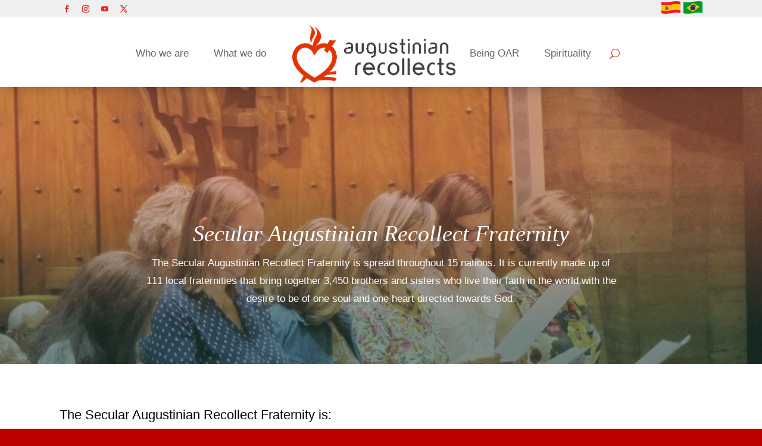

--- FILE ---
content_type: text/html; charset=UTF-8
request_url: https://agustinosrecoletos.com/secular-fraternity/?lang=en
body_size: 62647
content:
<!DOCTYPE html>
<html lang="en-US">
<head>
	<meta charset="UTF-8" />
<meta http-equiv="X-UA-Compatible" content="IE=edge">
	<link rel="pingback" href="https://agustinosrecoletos.com/xmlrpc.php" />

	<script type="text/javascript">
		document.documentElement.className = 'js';
	</script>
	
	<meta name='robots' content='index, follow, max-image-preview:large, max-snippet:-1, max-video-preview:-1' />
<link rel="alternate" hreflang="es-es" href="https://agustinosrecoletos.com/fraternidad-seglar/" />
<link rel="alternate" hreflang="en-us" href="https://agustinosrecoletos.com/secular-fraternity/?lang=en" />
<link rel="alternate" hreflang="pt-pt" href="https://agustinosrecoletos.com/fraternidade-secular/?lang=pt-pt" />
<link rel="alternate" hreflang="x-default" href="https://agustinosrecoletos.com/fraternidad-seglar/" />
<meta name="dlm-version" content="5.1.5"><script type="text/javascript">
			let jqueryParams=[],jQuery=function(r){return jqueryParams=[...jqueryParams,r],jQuery},$=function(r){return jqueryParams=[...jqueryParams,r],$};window.jQuery=jQuery,window.$=jQuery;let customHeadScripts=!1;jQuery.fn=jQuery.prototype={},$.fn=jQuery.prototype={},jQuery.noConflict=function(r){if(window.jQuery)return jQuery=window.jQuery,$=window.jQuery,customHeadScripts=!0,jQuery.noConflict},jQuery.ready=function(r){jqueryParams=[...jqueryParams,r]},$.ready=function(r){jqueryParams=[...jqueryParams,r]},jQuery.load=function(r){jqueryParams=[...jqueryParams,r]},$.load=function(r){jqueryParams=[...jqueryParams,r]},jQuery.fn.ready=function(r){jqueryParams=[...jqueryParams,r]},$.fn.ready=function(r){jqueryParams=[...jqueryParams,r]};</script>
	<!-- This site is optimized with the Yoast SEO Premium plugin v22.3 (Yoast SEO v26.2) - https://yoast.com/wordpress/plugins/seo/ -->
	<title>Secular Fraternity - Agustinos Recoletos</title>
	<link rel="canonical" href="https://agustinosrecoletos.com/secular-fraternity/?lang=en" />
	<meta property="og:locale" content="en_US" />
	<meta property="og:type" content="article" />
	<meta property="og:title" content="Secular Fraternity" />
	<meta property="og:url" content="https://agustinosrecoletos.com/secular-fraternity/?lang=en" />
	<meta property="og:site_name" content="Agustinos Recoletos" />
	<meta property="article:publisher" content="https://www.facebook.com/agustinosrecoletos" />
	<meta property="article:modified_time" content="2024-04-09T18:45:21+00:00" />
	<meta property="og:image" content="https://agustinosrecoletos.com/wp-content/uploads/2024/03/OAR-Website-scaled.jpg" />
	<meta property="og:image:width" content="2560" />
	<meta property="og:image:height" content="1681" />
	<meta property="og:image:type" content="image/jpeg" />
	<meta name="twitter:card" content="summary_large_image" />
	<meta name="twitter:site" content="@oarecoletos" />
	<meta name="twitter:label1" content="Est. reading time" />
	<meta name="twitter:data1" content="4 minutes" />
	<script type="application/ld+json" class="yoast-schema-graph">{"@context":"https://schema.org","@graph":[{"@type":"WebPage","@id":"https://agustinosrecoletos.com/secular-fraternity/?lang=en","url":"https://agustinosrecoletos.com/secular-fraternity/?lang=en","name":"Secular Fraternity - Agustinos Recoletos","isPartOf":{"@id":"https://agustinosrecoletos.com/#website"},"datePublished":"2024-04-09T18:45:16+00:00","dateModified":"2024-04-09T18:45:21+00:00","breadcrumb":{"@id":"https://agustinosrecoletos.com/secular-fraternity/?lang=en#breadcrumb"},"inLanguage":"en-US","potentialAction":[{"@type":"ReadAction","target":["https://agustinosrecoletos.com/secular-fraternity/?lang=en"]}]},{"@type":"BreadcrumbList","@id":"https://agustinosrecoletos.com/secular-fraternity/?lang=en#breadcrumb","itemListElement":[{"@type":"ListItem","position":1,"name":"Portada","item":"https://agustinosrecoletos.com/were-moving/?lang=en"},{"@type":"ListItem","position":2,"name":"Secular Fraternity"}]},{"@type":"WebSite","@id":"https://agustinosrecoletos.com/#website","url":"https://agustinosrecoletos.com/","name":"Agustinos Recoletos","description":"Agustinos Recoletos - Sitio oficial","publisher":{"@id":"https://agustinosrecoletos.com/#organization"},"alternateName":"Orden de Agustinos Recoletos","potentialAction":[{"@type":"SearchAction","target":{"@type":"EntryPoint","urlTemplate":"https://agustinosrecoletos.com/?s={search_term_string}"},"query-input":{"@type":"PropertyValueSpecification","valueRequired":true,"valueName":"search_term_string"}}],"inLanguage":"en-US"},{"@type":"Organization","@id":"https://agustinosrecoletos.com/#organization","name":"Agustinos Recoletos","alternateName":"Ordem dos Agostinianos Recoletos","url":"https://agustinosrecoletos.com/","logo":{"@type":"ImageObject","inLanguage":"en-US","@id":"https://agustinosrecoletos.com/#/schema/logo/image/","url":"https://eqkacvvfgot.exactdn.com/wp-content/uploads/2016/09/Agustinos_logo.png?strip=all&lossy=1&ssl=1","contentUrl":"https://eqkacvvfgot.exactdn.com/wp-content/uploads/2016/09/Agustinos_logo.png?strip=all&lossy=1&ssl=1","width":512,"height":512,"caption":"Agustinos Recoletos"},"image":{"@id":"https://agustinosrecoletos.com/#/schema/logo/image/"},"sameAs":["https://www.facebook.com/agustinosrecoletos","https://x.com/oarecoletos","https://www.instagram.com/oarecoletos","https://www.youtube.com/@AgustinosRecoletosOAR"]}]}</script>
	<!-- / Yoast SEO Premium plugin. -->


<link rel="alternate" type="application/rss+xml" title="Agustinos Recoletos &raquo; Feed" href="https://agustinosrecoletos.com/feed/?lang=en" />
<link rel="alternate" type="application/rss+xml" title="Agustinos Recoletos &raquo; Comments Feed" href="https://agustinosrecoletos.com/comments/feed/?lang=en" />
<meta content="Divi v.4.27.4" name="generator"/>						<style  type='text/css'>.pswp { display: none; }</style>
			<style id='wp-block-library-theme-inline-css' type='text/css'>
.wp-block-audio :where(figcaption){color:#555;font-size:13px;text-align:center}.is-dark-theme .wp-block-audio :where(figcaption){color:#ffffffa6}.wp-block-audio{margin:0 0 1em}.wp-block-code{border:1px solid #ccc;border-radius:4px;font-family:Menlo,Consolas,monaco,monospace;padding:.8em 1em}.wp-block-embed :where(figcaption){color:#555;font-size:13px;text-align:center}.is-dark-theme .wp-block-embed :where(figcaption){color:#ffffffa6}.wp-block-embed{margin:0 0 1em}.blocks-gallery-caption{color:#555;font-size:13px;text-align:center}.is-dark-theme .blocks-gallery-caption{color:#ffffffa6}:root :where(.wp-block-image figcaption){color:#555;font-size:13px;text-align:center}.is-dark-theme :root :where(.wp-block-image figcaption){color:#ffffffa6}.wp-block-image{margin:0 0 1em}.wp-block-pullquote{border-bottom:4px solid;border-top:4px solid;color:currentColor;margin-bottom:1.75em}.wp-block-pullquote cite,.wp-block-pullquote footer,.wp-block-pullquote__citation{color:currentColor;font-size:.8125em;font-style:normal;text-transform:uppercase}.wp-block-quote{border-left:.25em solid;margin:0 0 1.75em;padding-left:1em}.wp-block-quote cite,.wp-block-quote footer{color:currentColor;font-size:.8125em;font-style:normal;position:relative}.wp-block-quote:where(.has-text-align-right){border-left:none;border-right:.25em solid;padding-left:0;padding-right:1em}.wp-block-quote:where(.has-text-align-center){border:none;padding-left:0}.wp-block-quote.is-large,.wp-block-quote.is-style-large,.wp-block-quote:where(.is-style-plain){border:none}.wp-block-search .wp-block-search__label{font-weight:700}.wp-block-search__button{border:1px solid #ccc;padding:.375em .625em}:where(.wp-block-group.has-background){padding:1.25em 2.375em}.wp-block-separator.has-css-opacity{opacity:.4}.wp-block-separator{border:none;border-bottom:2px solid;margin-left:auto;margin-right:auto}.wp-block-separator.has-alpha-channel-opacity{opacity:1}.wp-block-separator:not(.is-style-wide):not(.is-style-dots){width:100px}.wp-block-separator.has-background:not(.is-style-dots){border-bottom:none;height:1px}.wp-block-separator.has-background:not(.is-style-wide):not(.is-style-dots){height:2px}.wp-block-table{margin:0 0 1em}.wp-block-table td,.wp-block-table th{word-break:normal}.wp-block-table :where(figcaption){color:#555;font-size:13px;text-align:center}.is-dark-theme .wp-block-table :where(figcaption){color:#ffffffa6}.wp-block-video :where(figcaption){color:#555;font-size:13px;text-align:center}.is-dark-theme .wp-block-video :where(figcaption){color:#ffffffa6}.wp-block-video{margin:0 0 1em}:root :where(.wp-block-template-part.has-background){margin-bottom:0;margin-top:0;padding:1.25em 2.375em}
</style>
<style id='global-styles-inline-css' type='text/css'>
:root{--wp--preset--aspect-ratio--square: 1;--wp--preset--aspect-ratio--4-3: 4/3;--wp--preset--aspect-ratio--3-4: 3/4;--wp--preset--aspect-ratio--3-2: 3/2;--wp--preset--aspect-ratio--2-3: 2/3;--wp--preset--aspect-ratio--16-9: 16/9;--wp--preset--aspect-ratio--9-16: 9/16;--wp--preset--color--black: #000000;--wp--preset--color--cyan-bluish-gray: #abb8c3;--wp--preset--color--white: #ffffff;--wp--preset--color--pale-pink: #f78da7;--wp--preset--color--vivid-red: #cf2e2e;--wp--preset--color--luminous-vivid-orange: #ff6900;--wp--preset--color--luminous-vivid-amber: #fcb900;--wp--preset--color--light-green-cyan: #7bdcb5;--wp--preset--color--vivid-green-cyan: #00d084;--wp--preset--color--pale-cyan-blue: #8ed1fc;--wp--preset--color--vivid-cyan-blue: #0693e3;--wp--preset--color--vivid-purple: #9b51e0;--wp--preset--gradient--vivid-cyan-blue-to-vivid-purple: linear-gradient(135deg,rgba(6,147,227,1) 0%,rgb(155,81,224) 100%);--wp--preset--gradient--light-green-cyan-to-vivid-green-cyan: linear-gradient(135deg,rgb(122,220,180) 0%,rgb(0,208,130) 100%);--wp--preset--gradient--luminous-vivid-amber-to-luminous-vivid-orange: linear-gradient(135deg,rgba(252,185,0,1) 0%,rgba(255,105,0,1) 100%);--wp--preset--gradient--luminous-vivid-orange-to-vivid-red: linear-gradient(135deg,rgba(255,105,0,1) 0%,rgb(207,46,46) 100%);--wp--preset--gradient--very-light-gray-to-cyan-bluish-gray: linear-gradient(135deg,rgb(238,238,238) 0%,rgb(169,184,195) 100%);--wp--preset--gradient--cool-to-warm-spectrum: linear-gradient(135deg,rgb(74,234,220) 0%,rgb(151,120,209) 20%,rgb(207,42,186) 40%,rgb(238,44,130) 60%,rgb(251,105,98) 80%,rgb(254,248,76) 100%);--wp--preset--gradient--blush-light-purple: linear-gradient(135deg,rgb(255,206,236) 0%,rgb(152,150,240) 100%);--wp--preset--gradient--blush-bordeaux: linear-gradient(135deg,rgb(254,205,165) 0%,rgb(254,45,45) 50%,rgb(107,0,62) 100%);--wp--preset--gradient--luminous-dusk: linear-gradient(135deg,rgb(255,203,112) 0%,rgb(199,81,192) 50%,rgb(65,88,208) 100%);--wp--preset--gradient--pale-ocean: linear-gradient(135deg,rgb(255,245,203) 0%,rgb(182,227,212) 50%,rgb(51,167,181) 100%);--wp--preset--gradient--electric-grass: linear-gradient(135deg,rgb(202,248,128) 0%,rgb(113,206,126) 100%);--wp--preset--gradient--midnight: linear-gradient(135deg,rgb(2,3,129) 0%,rgb(40,116,252) 100%);--wp--preset--font-size--small: 13px;--wp--preset--font-size--medium: 20px;--wp--preset--font-size--large: 36px;--wp--preset--font-size--x-large: 42px;--wp--preset--spacing--20: 0.44rem;--wp--preset--spacing--30: 0.67rem;--wp--preset--spacing--40: 1rem;--wp--preset--spacing--50: 1.5rem;--wp--preset--spacing--60: 2.25rem;--wp--preset--spacing--70: 3.38rem;--wp--preset--spacing--80: 5.06rem;--wp--preset--shadow--natural: 6px 6px 9px rgba(0, 0, 0, 0.2);--wp--preset--shadow--deep: 12px 12px 50px rgba(0, 0, 0, 0.4);--wp--preset--shadow--sharp: 6px 6px 0px rgba(0, 0, 0, 0.2);--wp--preset--shadow--outlined: 6px 6px 0px -3px rgba(255, 255, 255, 1), 6px 6px rgba(0, 0, 0, 1);--wp--preset--shadow--crisp: 6px 6px 0px rgba(0, 0, 0, 1);}:root { --wp--style--global--content-size: 823px;--wp--style--global--wide-size: 1080px; }:where(body) { margin: 0; }.wp-site-blocks > .alignleft { float: left; margin-right: 2em; }.wp-site-blocks > .alignright { float: right; margin-left: 2em; }.wp-site-blocks > .aligncenter { justify-content: center; margin-left: auto; margin-right: auto; }:where(.is-layout-flex){gap: 0.5em;}:where(.is-layout-grid){gap: 0.5em;}.is-layout-flow > .alignleft{float: left;margin-inline-start: 0;margin-inline-end: 2em;}.is-layout-flow > .alignright{float: right;margin-inline-start: 2em;margin-inline-end: 0;}.is-layout-flow > .aligncenter{margin-left: auto !important;margin-right: auto !important;}.is-layout-constrained > .alignleft{float: left;margin-inline-start: 0;margin-inline-end: 2em;}.is-layout-constrained > .alignright{float: right;margin-inline-start: 2em;margin-inline-end: 0;}.is-layout-constrained > .aligncenter{margin-left: auto !important;margin-right: auto !important;}.is-layout-constrained > :where(:not(.alignleft):not(.alignright):not(.alignfull)){max-width: var(--wp--style--global--content-size);margin-left: auto !important;margin-right: auto !important;}.is-layout-constrained > .alignwide{max-width: var(--wp--style--global--wide-size);}body .is-layout-flex{display: flex;}.is-layout-flex{flex-wrap: wrap;align-items: center;}.is-layout-flex > :is(*, div){margin: 0;}body .is-layout-grid{display: grid;}.is-layout-grid > :is(*, div){margin: 0;}body{padding-top: 0px;padding-right: 0px;padding-bottom: 0px;padding-left: 0px;}:root :where(.wp-element-button, .wp-block-button__link){background-color: #32373c;border-width: 0;color: #fff;font-family: inherit;font-size: inherit;line-height: inherit;padding: calc(0.667em + 2px) calc(1.333em + 2px);text-decoration: none;}.has-black-color{color: var(--wp--preset--color--black) !important;}.has-cyan-bluish-gray-color{color: var(--wp--preset--color--cyan-bluish-gray) !important;}.has-white-color{color: var(--wp--preset--color--white) !important;}.has-pale-pink-color{color: var(--wp--preset--color--pale-pink) !important;}.has-vivid-red-color{color: var(--wp--preset--color--vivid-red) !important;}.has-luminous-vivid-orange-color{color: var(--wp--preset--color--luminous-vivid-orange) !important;}.has-luminous-vivid-amber-color{color: var(--wp--preset--color--luminous-vivid-amber) !important;}.has-light-green-cyan-color{color: var(--wp--preset--color--light-green-cyan) !important;}.has-vivid-green-cyan-color{color: var(--wp--preset--color--vivid-green-cyan) !important;}.has-pale-cyan-blue-color{color: var(--wp--preset--color--pale-cyan-blue) !important;}.has-vivid-cyan-blue-color{color: var(--wp--preset--color--vivid-cyan-blue) !important;}.has-vivid-purple-color{color: var(--wp--preset--color--vivid-purple) !important;}.has-black-background-color{background-color: var(--wp--preset--color--black) !important;}.has-cyan-bluish-gray-background-color{background-color: var(--wp--preset--color--cyan-bluish-gray) !important;}.has-white-background-color{background-color: var(--wp--preset--color--white) !important;}.has-pale-pink-background-color{background-color: var(--wp--preset--color--pale-pink) !important;}.has-vivid-red-background-color{background-color: var(--wp--preset--color--vivid-red) !important;}.has-luminous-vivid-orange-background-color{background-color: var(--wp--preset--color--luminous-vivid-orange) !important;}.has-luminous-vivid-amber-background-color{background-color: var(--wp--preset--color--luminous-vivid-amber) !important;}.has-light-green-cyan-background-color{background-color: var(--wp--preset--color--light-green-cyan) !important;}.has-vivid-green-cyan-background-color{background-color: var(--wp--preset--color--vivid-green-cyan) !important;}.has-pale-cyan-blue-background-color{background-color: var(--wp--preset--color--pale-cyan-blue) !important;}.has-vivid-cyan-blue-background-color{background-color: var(--wp--preset--color--vivid-cyan-blue) !important;}.has-vivid-purple-background-color{background-color: var(--wp--preset--color--vivid-purple) !important;}.has-black-border-color{border-color: var(--wp--preset--color--black) !important;}.has-cyan-bluish-gray-border-color{border-color: var(--wp--preset--color--cyan-bluish-gray) !important;}.has-white-border-color{border-color: var(--wp--preset--color--white) !important;}.has-pale-pink-border-color{border-color: var(--wp--preset--color--pale-pink) !important;}.has-vivid-red-border-color{border-color: var(--wp--preset--color--vivid-red) !important;}.has-luminous-vivid-orange-border-color{border-color: var(--wp--preset--color--luminous-vivid-orange) !important;}.has-luminous-vivid-amber-border-color{border-color: var(--wp--preset--color--luminous-vivid-amber) !important;}.has-light-green-cyan-border-color{border-color: var(--wp--preset--color--light-green-cyan) !important;}.has-vivid-green-cyan-border-color{border-color: var(--wp--preset--color--vivid-green-cyan) !important;}.has-pale-cyan-blue-border-color{border-color: var(--wp--preset--color--pale-cyan-blue) !important;}.has-vivid-cyan-blue-border-color{border-color: var(--wp--preset--color--vivid-cyan-blue) !important;}.has-vivid-purple-border-color{border-color: var(--wp--preset--color--vivid-purple) !important;}.has-vivid-cyan-blue-to-vivid-purple-gradient-background{background: var(--wp--preset--gradient--vivid-cyan-blue-to-vivid-purple) !important;}.has-light-green-cyan-to-vivid-green-cyan-gradient-background{background: var(--wp--preset--gradient--light-green-cyan-to-vivid-green-cyan) !important;}.has-luminous-vivid-amber-to-luminous-vivid-orange-gradient-background{background: var(--wp--preset--gradient--luminous-vivid-amber-to-luminous-vivid-orange) !important;}.has-luminous-vivid-orange-to-vivid-red-gradient-background{background: var(--wp--preset--gradient--luminous-vivid-orange-to-vivid-red) !important;}.has-very-light-gray-to-cyan-bluish-gray-gradient-background{background: var(--wp--preset--gradient--very-light-gray-to-cyan-bluish-gray) !important;}.has-cool-to-warm-spectrum-gradient-background{background: var(--wp--preset--gradient--cool-to-warm-spectrum) !important;}.has-blush-light-purple-gradient-background{background: var(--wp--preset--gradient--blush-light-purple) !important;}.has-blush-bordeaux-gradient-background{background: var(--wp--preset--gradient--blush-bordeaux) !important;}.has-luminous-dusk-gradient-background{background: var(--wp--preset--gradient--luminous-dusk) !important;}.has-pale-ocean-gradient-background{background: var(--wp--preset--gradient--pale-ocean) !important;}.has-electric-grass-gradient-background{background: var(--wp--preset--gradient--electric-grass) !important;}.has-midnight-gradient-background{background: var(--wp--preset--gradient--midnight) !important;}.has-small-font-size{font-size: var(--wp--preset--font-size--small) !important;}.has-medium-font-size{font-size: var(--wp--preset--font-size--medium) !important;}.has-large-font-size{font-size: var(--wp--preset--font-size--large) !important;}.has-x-large-font-size{font-size: var(--wp--preset--font-size--x-large) !important;}
:where(.wp-block-post-template.is-layout-flex){gap: 1.25em;}:where(.wp-block-post-template.is-layout-grid){gap: 1.25em;}
:where(.wp-block-columns.is-layout-flex){gap: 2em;}:where(.wp-block-columns.is-layout-grid){gap: 2em;}
:root :where(.wp-block-pullquote){font-size: 1.5em;line-height: 1.6;}
</style>
<style id='divi-responsive-helper-public-inline-css' type='text/css'>
.pac_drh_d_none {display: none !important;} @media (min-width:981px){.pac_drh_hide_menu_item_desktop{display:none!important;}} @media (min-width:768px) and (max-width:980px){.pac_drh_hide_menu_item_tablet{display:none!important;}} @media (min-width:300px) and (max-width:767px){.pac_drh_hide_menu_item_mobile{display:none!important;}} @media only screen and (min-width:981px){[data-drh-menu-device=phone],[data-drh-menu-device=tablet]{display:none!important}}@media only screen and (min-width:768px) and (max-width:980px){[data-drh-menu-device=desktop],[data-drh-menu-device=phone]{display:none!important}}@media only screen and (max-width:767px){[data-drh-menu-device=desktop],[data-drh-menu-device=tablet]{display:none!important}}
#et_mobile_nav_menu .et-db #et-boc .et-l ul.et_mobile_menu li.menu-item-has-children .mobile-toggle,#et_mobile_nav_menu .et-db #et-boc .et-l ul.et_mobile_menu li.page_item_has_children .mobile-toggle,#et_mobile_nav_menu ul.et_mobile_menu li.menu-item-has-children .mobile-toggle,#et_mobile_nav_menu ul.et_mobile_menu li.page_item_has_children .mobile-toggle{width:44px;height:100%;padding:0!important;max-height:44px;border:none;position:absolute;right:0;top:0;z-index:999;background-color:transparent}#et_mobile_nav_menu .et-db #et-boc .et-l ul.et_mobile_menu>li.menu-item-has-children,#et_mobile_nav_menu .et-db #et-boc .et-l ul.et_mobile_menu>li.menu-item-has-children .sub-menu li.menu-item-has-children,#et_mobile_nav_menu .et-db #et-boc .et-l ul.et_mobile_menu>li.page_item_has_children,#et_mobile_nav_menu ul.et_mobile_menu>li.menu-item-has-children,#et_mobile_nav_menu ul.et_mobile_menu>li.menu-item-has-children .sub-menu li.menu-item-has-children,#et_mobile_nav_menu ul.et_mobile_menu>li.page_item_has_children{position:relative}#et_mobile_nav_menu .et-db #et-boc .et-l .et_mobile_menu .menu-item-has-children>a,#et_mobile_nav_menu .et_mobile_menu .menu-item-has-children>a{background-color:transparent}#et_mobile_nav_menu #main-header ul.et_mobile_menu .menu-item-has-children .sub-menu,#et_mobile_nav_menu .et-db #et-boc .et-l ul.et_mobile_menu .menu-item-has-children .sub-menu,#et_mobile_nav_menu .et-db #main-header ul.et_mobile_menu .menu-item-has-children .sub-menu,#et_mobile_nav_menu ul.et_mobile_menu .menu-item-has-children .sub-menu{display:none!important;visibility:hidden!important}#main-header ul.et_mobile_menu .menu-item-has-children .sub-menu.visible,.et-db #et-boc .et-l ul.et_mobile_menu .menu-item-has-children .sub-menu.visible,.et-db #main-header ul.et_mobile_menu .menu-item-has-children .sub-menu.visible,ul.et_mobile_menu .menu-item-has-children .sub-menu.visible{display:block!important;visibility:visible!important}#et_mobile_nav_menu .et-db #et-boc .et-l ul.et_mobile_menu li.menu-item-has-children .mobile-toggle,#et_mobile_nav_menu ul.et_mobile_menu li.menu-item-has-children .mobile-toggle{text-align:center;opacity:1}#et_mobile_nav_menu .et-db #et-boc .et-l ul.et_mobile_menu li.menu-item-has-children .mobile-toggle::after,#et_mobile_nav_menu ul.et_mobile_menu li.menu-item-has-children .mobile-toggle::after{top:10px;position:relative;font-family:ETModules,serif;content:"3";color:#2ea3f2;background:#f0f3f6;border-radius:50%;padding:3px}#et_mobile_nav_menu .et-db #et-boc .et-l ul.et_mobile_menu li.menu-item-has-children.dt-open>.mobile-toggle::after,#et_mobile_nav_menu ul.et_mobile_menu li.menu-item-has-children.dt-open>.mobile-toggle::after{content:"2"}#et_mobile_nav_menu .et_pb_menu .et_mobile_menu:after{position:absolute;right:5%;margin-left:-20px;top:-14px;width:0;height:0;content:"";border-left:20px solid transparent;border-right:20px solid transparent;border-bottom:20px solid #fff}#et_mobile_nav_menu .mobile_menu_bar{position:relative;display:block;line-height:0}#et_mobile_nav_menu .et_pb_menu .et_mobile_menu,#et_mobile_nav_menu .et_pb_menu .et_mobile_menu ul{background-color:#fff!important;border-radius:10px} #et_mobile_nav_menu .et_mobile_menu {overflow-y: scroll !important;max-height: 80vh !important;-overflow-scrolling: touch !important;-webkit-overflow-scrolling: touch !important} #et_mobile_nav_menu .mobile_nav.opened .mobile_menu_bar:before{content:"M"}
</style>
<link rel='stylesheet' id='wpml-legacy-horizontal-list-0-css' href='https://agustinosrecoletos.com/wp-content/plugins/sitepress-multilingual-cms/templates/language-switchers/legacy-list-horizontal/style.min.css?ver=1' type='text/css' media='all' />
<link rel='stylesheet' id='brands-styles-css' href='https://agustinosrecoletos.com/wp-content/plugins/woocommerce/assets/css/brands.css?ver=10.3.7' type='text/css' media='all' />
<style id='divi-style-inline-inline-css' type='text/css'>
/*!
Theme Name: Divi
Theme URI: http://www.elegantthemes.com/gallery/divi/
Version: 4.27.4
Description: Smart. Flexible. Beautiful. Divi is the most powerful theme in our collection.
Author: Elegant Themes
Author URI: http://www.elegantthemes.com
License: GNU General Public License v2
License URI: http://www.gnu.org/licenses/gpl-2.0.html
*/

a,abbr,acronym,address,applet,b,big,blockquote,body,center,cite,code,dd,del,dfn,div,dl,dt,em,fieldset,font,form,h1,h2,h3,h4,h5,h6,html,i,iframe,img,ins,kbd,label,legend,li,object,ol,p,pre,q,s,samp,small,span,strike,strong,sub,sup,tt,u,ul,var{margin:0;padding:0;border:0;outline:0;font-size:100%;-ms-text-size-adjust:100%;-webkit-text-size-adjust:100%;vertical-align:baseline;background:transparent}body{line-height:1}ol,ul{list-style:none}blockquote,q{quotes:none}blockquote:after,blockquote:before,q:after,q:before{content:"";content:none}blockquote{margin:20px 0 30px;border-left:5px solid;padding-left:20px}:focus{outline:0}del{text-decoration:line-through}pre{overflow:auto;padding:10px}figure{margin:0}table{border-collapse:collapse;border-spacing:0}article,aside,footer,header,hgroup,nav,section{display:block}body{font-family:Open Sans,Arial,sans-serif;font-size:14px;color:#666;background-color:#fff;line-height:1.7em;font-weight:500;-webkit-font-smoothing:antialiased;-moz-osx-font-smoothing:grayscale}body.page-template-page-template-blank-php #page-container{padding-top:0!important}body.et_cover_background{background-size:cover!important;background-position:top!important;background-repeat:no-repeat!important;background-attachment:fixed}a{color:#2ea3f2}a,a:hover{text-decoration:none}p{padding-bottom:1em}p:not(.has-background):last-of-type{padding-bottom:0}p.et_normal_padding{padding-bottom:1em}strong{font-weight:700}cite,em,i{font-style:italic}code,pre{font-family:Courier New,monospace;margin-bottom:10px}ins{text-decoration:none}sub,sup{height:0;line-height:1;position:relative;vertical-align:baseline}sup{bottom:.8em}sub{top:.3em}dl{margin:0 0 1.5em}dl dt{font-weight:700}dd{margin-left:1.5em}blockquote p{padding-bottom:0}embed,iframe,object,video{max-width:100%}h1,h2,h3,h4,h5,h6{color:#333;padding-bottom:10px;line-height:1em;font-weight:500}h1 a,h2 a,h3 a,h4 a,h5 a,h6 a{color:inherit}h1{font-size:30px}h2{font-size:26px}h3{font-size:22px}h4{font-size:18px}h5{font-size:16px}h6{font-size:14px}input{-webkit-appearance:none}input[type=checkbox]{-webkit-appearance:checkbox}input[type=radio]{-webkit-appearance:radio}input.text,input.title,input[type=email],input[type=password],input[type=tel],input[type=text],select,textarea{background-color:#fff;border:1px solid #bbb;padding:2px;color:#4e4e4e}input.text:focus,input.title:focus,input[type=text]:focus,select:focus,textarea:focus{border-color:#2d3940;color:#3e3e3e}input.text,input.title,input[type=text],select,textarea{margin:0}textarea{padding:4px}button,input,select,textarea{font-family:inherit}img{max-width:100%;height:auto}.clear{clear:both}br.clear{margin:0;padding:0}.pagination{clear:both}#et_search_icon:hover,.et-social-icon a:hover,.et_password_protected_form .et_submit_button,.form-submit .et_pb_buttontton.alt.disabled,.nav-single a,.posted_in a{color:#2ea3f2}.et-search-form,blockquote{border-color:#2ea3f2}#main-content{background-color:#fff}.container{width:80%;max-width:1080px;margin:auto;position:relative}body:not(.et-tb) #main-content .container,body:not(.et-tb-has-header) #main-content .container{padding-top:58px}.et_full_width_page #main-content .container:before{display:none}.main_title{margin-bottom:20px}.et_password_protected_form .et_submit_button:hover,.form-submit .et_pb_button:hover{background:rgba(0,0,0,.05)}.et_button_icon_visible .et_pb_button{padding-right:2em;padding-left:.7em}.et_button_icon_visible .et_pb_button:after{opacity:1;margin-left:0}.et_button_left .et_pb_button:hover:after{left:.15em}.et_button_left .et_pb_button:after{margin-left:0;left:1em}.et_button_icon_visible.et_button_left .et_pb_button,.et_button_left .et_pb_button:hover,.et_button_left .et_pb_module .et_pb_button:hover{padding-left:2em;padding-right:.7em}.et_button_icon_visible.et_button_left .et_pb_button:after,.et_button_left .et_pb_button:hover:after{left:.15em}.et_password_protected_form .et_submit_button:hover,.form-submit .et_pb_button:hover{padding:.3em 1em}.et_button_no_icon .et_pb_button:after{display:none}.et_button_no_icon.et_button_icon_visible.et_button_left .et_pb_button,.et_button_no_icon.et_button_left .et_pb_button:hover,.et_button_no_icon .et_pb_button,.et_button_no_icon .et_pb_button:hover{padding:.3em 1em!important}.et_button_custom_icon .et_pb_button:after{line-height:1.7em}.et_button_custom_icon.et_button_icon_visible .et_pb_button:after,.et_button_custom_icon .et_pb_button:hover:after{margin-left:.3em}#left-area .post_format-post-format-gallery .wp-block-gallery:first-of-type{padding:0;margin-bottom:-16px}.entry-content table:not(.variations){border:1px solid #eee;margin:0 0 15px;text-align:left;width:100%}.entry-content thead th,.entry-content tr th{color:#555;font-weight:700;padding:9px 24px}.entry-content tr td{border-top:1px solid #eee;padding:6px 24px}#left-area ul,.entry-content ul,.et-l--body ul,.et-l--footer ul,.et-l--header ul{list-style-type:disc;padding:0 0 23px 1em;line-height:26px}#left-area ol,.entry-content ol,.et-l--body ol,.et-l--footer ol,.et-l--header ol{list-style-type:decimal;list-style-position:inside;padding:0 0 23px;line-height:26px}#left-area ul li ul,.entry-content ul li ol{padding:2px 0 2px 20px}#left-area ol li ul,.entry-content ol li ol,.et-l--body ol li ol,.et-l--footer ol li ol,.et-l--header ol li ol{padding:2px 0 2px 35px}#left-area ul.wp-block-gallery{display:-webkit-box;display:-ms-flexbox;display:flex;-ms-flex-wrap:wrap;flex-wrap:wrap;list-style-type:none;padding:0}#left-area ul.products{padding:0!important;line-height:1.7!important;list-style:none!important}.gallery-item a{display:block}.gallery-caption,.gallery-item a{width:90%}#wpadminbar{z-index:100001}#left-area .post-meta{font-size:14px;padding-bottom:15px}#left-area .post-meta a{text-decoration:none;color:#666}#left-area .et_featured_image{padding-bottom:7px}.single .post{padding-bottom:25px}body.single .et_audio_content{margin-bottom:-6px}.nav-single a{text-decoration:none;color:#2ea3f2;font-size:14px;font-weight:400}.nav-previous{float:left}.nav-next{float:right}.et_password_protected_form p input{background-color:#eee;border:none!important;width:100%!important;border-radius:0!important;font-size:14px;color:#999!important;padding:16px!important;-webkit-box-sizing:border-box;box-sizing:border-box}.et_password_protected_form label{display:none}.et_password_protected_form .et_submit_button{font-family:inherit;display:block;float:right;margin:8px auto 0;cursor:pointer}.post-password-required p.nocomments.container{max-width:100%}.post-password-required p.nocomments.container:before{display:none}.aligncenter,div.post .new-post .aligncenter{display:block;margin-left:auto;margin-right:auto}.wp-caption{border:1px solid #ddd;text-align:center;background-color:#f3f3f3;margin-bottom:10px;max-width:96%;padding:8px}.wp-caption.alignleft{margin:0 30px 20px 0}.wp-caption.alignright{margin:0 0 20px 30px}.wp-caption img{margin:0;padding:0;border:0}.wp-caption p.wp-caption-text{font-size:12px;padding:0 4px 5px;margin:0}.alignright{float:right}.alignleft{float:left}img.alignleft{display:inline;float:left;margin-right:15px}img.alignright{display:inline;float:right;margin-left:15px}.page.et_pb_pagebuilder_layout #main-content{background-color:transparent}body #main-content .et_builder_inner_content>h1,body #main-content .et_builder_inner_content>h2,body #main-content .et_builder_inner_content>h3,body #main-content .et_builder_inner_content>h4,body #main-content .et_builder_inner_content>h5,body #main-content .et_builder_inner_content>h6{line-height:1.4em}body #main-content .et_builder_inner_content>p{line-height:1.7em}.wp-block-pullquote{margin:20px 0 30px}.wp-block-pullquote.has-background blockquote{border-left:none}.wp-block-group.has-background{padding:1.5em 1.5em .5em}@media (min-width:981px){#left-area{width:79.125%;padding-bottom:23px}#main-content .container:before{content:"";position:absolute;top:0;height:100%;width:1px;background-color:#e2e2e2}.et_full_width_page #left-area,.et_no_sidebar #left-area{float:none;width:100%!important}.et_full_width_page #left-area{padding-bottom:0}.et_no_sidebar #main-content .container:before{display:none}}@media (max-width:980px){#page-container{padding-top:80px}.et-tb #page-container,.et-tb-has-header #page-container{padding-top:0!important}#left-area,#sidebar{width:100%!important}#main-content .container:before{display:none!important}.et_full_width_page .et_gallery_item:nth-child(4n+1){clear:none}}@media print{#page-container{padding-top:0!important}}#wp-admin-bar-et-use-visual-builder a:before{font-family:ETmodules!important;content:"\e625";font-size:30px!important;width:28px;margin-top:-3px;color:#974df3!important}#wp-admin-bar-et-use-visual-builder:hover a:before{color:#fff!important}#wp-admin-bar-et-use-visual-builder:hover a,#wp-admin-bar-et-use-visual-builder a:hover{transition:background-color .5s ease;-webkit-transition:background-color .5s ease;-moz-transition:background-color .5s ease;background-color:#7e3bd0!important;color:#fff!important}* html .clearfix,:first-child+html .clearfix{zoom:1}.iphone .et_pb_section_video_bg video::-webkit-media-controls-start-playback-button{display:none!important;-webkit-appearance:none}.et_mobile_device .et_pb_section_parallax .et_pb_parallax_css{background-attachment:scroll}.et-social-facebook a.icon:before{content:"\e093"}.et-social-twitter a.icon:before{content:"\e094"}.et-social-google-plus a.icon:before{content:"\e096"}.et-social-instagram a.icon:before{content:"\e09a"}.et-social-rss a.icon:before{content:"\e09e"}.ai1ec-single-event:after{content:" ";display:table;clear:both}.evcal_event_details .evcal_evdata_cell .eventon_details_shading_bot.eventon_details_shading_bot{z-index:3}.wp-block-divi-layout{margin-bottom:1em}*{-webkit-box-sizing:border-box;box-sizing:border-box}#et-info-email:before,#et-info-phone:before,#et_search_icon:before,.comment-reply-link:after,.et-cart-info span:before,.et-pb-arrow-next:before,.et-pb-arrow-prev:before,.et-social-icon a:before,.et_audio_container .mejs-playpause-button button:before,.et_audio_container .mejs-volume-button button:before,.et_overlay:before,.et_password_protected_form .et_submit_button:after,.et_pb_button:after,.et_pb_contact_reset:after,.et_pb_contact_submit:after,.et_pb_font_icon:before,.et_pb_newsletter_button:after,.et_pb_pricing_table_button:after,.et_pb_promo_button:after,.et_pb_testimonial:before,.et_pb_toggle_title:before,.form-submit .et_pb_button:after,.mobile_menu_bar:before,a.et_pb_more_button:after{font-family:ETmodules!important;speak:none;font-style:normal;font-weight:400;-webkit-font-feature-settings:normal;font-feature-settings:normal;font-variant:normal;text-transform:none;line-height:1;-webkit-font-smoothing:antialiased;-moz-osx-font-smoothing:grayscale;text-shadow:0 0;direction:ltr}.et-pb-icon,.et_pb_custom_button_icon.et_pb_button:after,.et_pb_login .et_pb_custom_button_icon.et_pb_button:after,.et_pb_woo_custom_button_icon .button.et_pb_custom_button_icon.et_pb_button:after,.et_pb_woo_custom_button_icon .button.et_pb_custom_button_icon.et_pb_button:hover:after{content:attr(data-icon)}.et-pb-icon{font-family:ETmodules;speak:none;font-weight:400;-webkit-font-feature-settings:normal;font-feature-settings:normal;font-variant:normal;text-transform:none;line-height:1;-webkit-font-smoothing:antialiased;font-size:96px;font-style:normal;display:inline-block;-webkit-box-sizing:border-box;box-sizing:border-box;direction:ltr}#et-ajax-saving{display:none;-webkit-transition:background .3s,-webkit-box-shadow .3s;transition:background .3s,-webkit-box-shadow .3s;transition:background .3s,box-shadow .3s;transition:background .3s,box-shadow .3s,-webkit-box-shadow .3s;-webkit-box-shadow:rgba(0,139,219,.247059) 0 0 60px;box-shadow:0 0 60px rgba(0,139,219,.247059);position:fixed;top:50%;left:50%;width:50px;height:50px;background:#fff;border-radius:50px;margin:-25px 0 0 -25px;z-index:999999;text-align:center}#et-ajax-saving img{margin:9px}.et-safe-mode-indicator,.et-safe-mode-indicator:focus,.et-safe-mode-indicator:hover{-webkit-box-shadow:0 5px 10px rgba(41,196,169,.15);box-shadow:0 5px 10px rgba(41,196,169,.15);background:#29c4a9;color:#fff;font-size:14px;font-weight:600;padding:12px;line-height:16px;border-radius:3px;position:fixed;bottom:30px;right:30px;z-index:999999;text-decoration:none;font-family:Open Sans,sans-serif;-webkit-font-smoothing:antialiased;-moz-osx-font-smoothing:grayscale}.et_pb_button{font-size:20px;font-weight:500;padding:.3em 1em;line-height:1.7em!important;background-color:transparent;background-size:cover;background-position:50%;background-repeat:no-repeat;border:2px solid;border-radius:3px;-webkit-transition-duration:.2s;transition-duration:.2s;-webkit-transition-property:all!important;transition-property:all!important}.et_pb_button,.et_pb_button_inner{position:relative}.et_pb_button:hover,.et_pb_module .et_pb_button:hover{border:2px solid transparent;padding:.3em 2em .3em .7em}.et_pb_button:hover{background-color:hsla(0,0%,100%,.2)}.et_pb_bg_layout_light.et_pb_button:hover,.et_pb_bg_layout_light .et_pb_button:hover{background-color:rgba(0,0,0,.05)}.et_pb_button:after,.et_pb_button:before{font-size:32px;line-height:1em;content:"\35";opacity:0;position:absolute;margin-left:-1em;-webkit-transition:all .2s;transition:all .2s;text-transform:none;-webkit-font-feature-settings:"kern" off;font-feature-settings:"kern" off;font-variant:none;font-style:normal;font-weight:400;text-shadow:none}.et_pb_button.et_hover_enabled:hover:after,.et_pb_button.et_pb_hovered:hover:after{-webkit-transition:none!important;transition:none!important}.et_pb_button:before{display:none}.et_pb_button:hover:after{opacity:1;margin-left:0}.et_pb_column_1_3 h1,.et_pb_column_1_4 h1,.et_pb_column_1_5 h1,.et_pb_column_1_6 h1,.et_pb_column_2_5 h1{font-size:26px}.et_pb_column_1_3 h2,.et_pb_column_1_4 h2,.et_pb_column_1_5 h2,.et_pb_column_1_6 h2,.et_pb_column_2_5 h2{font-size:23px}.et_pb_column_1_3 h3,.et_pb_column_1_4 h3,.et_pb_column_1_5 h3,.et_pb_column_1_6 h3,.et_pb_column_2_5 h3{font-size:20px}.et_pb_column_1_3 h4,.et_pb_column_1_4 h4,.et_pb_column_1_5 h4,.et_pb_column_1_6 h4,.et_pb_column_2_5 h4{font-size:18px}.et_pb_column_1_3 h5,.et_pb_column_1_4 h5,.et_pb_column_1_5 h5,.et_pb_column_1_6 h5,.et_pb_column_2_5 h5{font-size:16px}.et_pb_column_1_3 h6,.et_pb_column_1_4 h6,.et_pb_column_1_5 h6,.et_pb_column_1_6 h6,.et_pb_column_2_5 h6{font-size:15px}.et_pb_bg_layout_dark,.et_pb_bg_layout_dark h1,.et_pb_bg_layout_dark h2,.et_pb_bg_layout_dark h3,.et_pb_bg_layout_dark h4,.et_pb_bg_layout_dark h5,.et_pb_bg_layout_dark h6{color:#fff!important}.et_pb_module.et_pb_text_align_left{text-align:left}.et_pb_module.et_pb_text_align_center{text-align:center}.et_pb_module.et_pb_text_align_right{text-align:right}.et_pb_module.et_pb_text_align_justified{text-align:justify}.clearfix:after{visibility:hidden;display:block;font-size:0;content:" ";clear:both;height:0}.et_pb_bg_layout_light .et_pb_more_button{color:#2ea3f2}.et_builder_inner_content{position:relative;z-index:1}header .et_builder_inner_content{z-index:2}.et_pb_css_mix_blend_mode_passthrough{mix-blend-mode:unset!important}.et_pb_image_container{margin:-20px -20px 29px}.et_pb_module_inner{position:relative}.et_hover_enabled_preview{z-index:2}.et_hover_enabled:hover{position:relative;z-index:2}.et_pb_all_tabs,.et_pb_module,.et_pb_posts_nav a,.et_pb_tab,.et_pb_with_background{position:relative;background-size:cover;background-position:50%;background-repeat:no-repeat}.et_pb_background_mask,.et_pb_background_pattern{bottom:0;left:0;position:absolute;right:0;top:0}.et_pb_background_mask{background-size:calc(100% + 2px) calc(100% + 2px);background-repeat:no-repeat;background-position:50%;overflow:hidden}.et_pb_background_pattern{background-position:0 0;background-repeat:repeat}.et_pb_with_border{position:relative;border:0 solid #333}.post-password-required .et_pb_row{padding:0;width:100%}.post-password-required .et_password_protected_form{min-height:0}body.et_pb_pagebuilder_layout.et_pb_show_title .post-password-required .et_password_protected_form h1,body:not(.et_pb_pagebuilder_layout) .post-password-required .et_password_protected_form h1{display:none}.et_pb_no_bg{padding:0!important}.et_overlay.et_pb_inline_icon:before,.et_pb_inline_icon:before{content:attr(data-icon)}.et_pb_more_button{color:inherit;text-shadow:none;text-decoration:none;display:inline-block;margin-top:20px}.et_parallax_bg_wrap{overflow:hidden;position:absolute;top:0;right:0;bottom:0;left:0}.et_parallax_bg{background-repeat:no-repeat;background-position:top;background-size:cover;position:absolute;bottom:0;left:0;width:100%;height:100%;display:block}.et_parallax_bg.et_parallax_bg__hover,.et_parallax_bg.et_parallax_bg_phone,.et_parallax_bg.et_parallax_bg_tablet,.et_parallax_gradient.et_parallax_gradient__hover,.et_parallax_gradient.et_parallax_gradient_phone,.et_parallax_gradient.et_parallax_gradient_tablet,.et_pb_section_parallax_hover:hover .et_parallax_bg:not(.et_parallax_bg__hover),.et_pb_section_parallax_hover:hover .et_parallax_gradient:not(.et_parallax_gradient__hover){display:none}.et_pb_section_parallax_hover:hover .et_parallax_bg.et_parallax_bg__hover,.et_pb_section_parallax_hover:hover .et_parallax_gradient.et_parallax_gradient__hover{display:block}.et_parallax_gradient{bottom:0;display:block;left:0;position:absolute;right:0;top:0}.et_pb_module.et_pb_section_parallax,.et_pb_posts_nav a.et_pb_section_parallax,.et_pb_tab.et_pb_section_parallax{position:relative}.et_pb_section_parallax .et_pb_parallax_css,.et_pb_slides .et_parallax_bg.et_pb_parallax_css{background-attachment:fixed}body.et-bfb .et_pb_section_parallax .et_pb_parallax_css,body.et-bfb .et_pb_slides .et_parallax_bg.et_pb_parallax_css{background-attachment:scroll;bottom:auto}.et_pb_section_parallax.et_pb_column .et_pb_module,.et_pb_section_parallax.et_pb_row .et_pb_column,.et_pb_section_parallax.et_pb_row .et_pb_module{z-index:9;position:relative}.et_pb_more_button:hover:after{opacity:1;margin-left:0}.et_pb_preload .et_pb_section_video_bg,.et_pb_preload>div{visibility:hidden}.et_pb_preload,.et_pb_section.et_pb_section_video.et_pb_preload{position:relative;background:#464646!important}.et_pb_preload:before{content:"";position:absolute;top:50%;left:50%;background:url(https://agustinosrecoletos.com/wp-content/themes/Divi/includes/builder/styles/images/preloader.gif) no-repeat;border-radius:32px;width:32px;height:32px;margin:-16px 0 0 -16px}.box-shadow-overlay{position:absolute;top:0;left:0;width:100%;height:100%;z-index:10;pointer-events:none}.et_pb_section>.box-shadow-overlay~.et_pb_row{z-index:11}body.safari .section_has_divider{will-change:transform}.et_pb_row>.box-shadow-overlay{z-index:8}.has-box-shadow-overlay{position:relative}.et_clickable{cursor:pointer}.screen-reader-text{border:0;clip:rect(1px,1px,1px,1px);-webkit-clip-path:inset(50%);clip-path:inset(50%);height:1px;margin:-1px;overflow:hidden;padding:0;position:absolute!important;width:1px;word-wrap:normal!important}.et_multi_view_hidden,.et_multi_view_hidden_image{display:none!important}@keyframes multi-view-image-fade{0%{opacity:0}10%{opacity:.1}20%{opacity:.2}30%{opacity:.3}40%{opacity:.4}50%{opacity:.5}60%{opacity:.6}70%{opacity:.7}80%{opacity:.8}90%{opacity:.9}to{opacity:1}}.et_multi_view_image__loading{visibility:hidden}.et_multi_view_image__loaded{-webkit-animation:multi-view-image-fade .5s;animation:multi-view-image-fade .5s}#et-pb-motion-effects-offset-tracker{visibility:hidden!important;opacity:0;position:absolute;top:0;left:0}.et-pb-before-scroll-animation{opacity:0}header.et-l.et-l--header:after{clear:both;display:block;content:""}.et_pb_module{-webkit-animation-timing-function:linear;animation-timing-function:linear;-webkit-animation-duration:.2s;animation-duration:.2s}@-webkit-keyframes fadeBottom{0%{opacity:0;-webkit-transform:translateY(10%);transform:translateY(10%)}to{opacity:1;-webkit-transform:translateY(0);transform:translateY(0)}}@keyframes fadeBottom{0%{opacity:0;-webkit-transform:translateY(10%);transform:translateY(10%)}to{opacity:1;-webkit-transform:translateY(0);transform:translateY(0)}}@-webkit-keyframes fadeLeft{0%{opacity:0;-webkit-transform:translateX(-10%);transform:translateX(-10%)}to{opacity:1;-webkit-transform:translateX(0);transform:translateX(0)}}@keyframes fadeLeft{0%{opacity:0;-webkit-transform:translateX(-10%);transform:translateX(-10%)}to{opacity:1;-webkit-transform:translateX(0);transform:translateX(0)}}@-webkit-keyframes fadeRight{0%{opacity:0;-webkit-transform:translateX(10%);transform:translateX(10%)}to{opacity:1;-webkit-transform:translateX(0);transform:translateX(0)}}@keyframes fadeRight{0%{opacity:0;-webkit-transform:translateX(10%);transform:translateX(10%)}to{opacity:1;-webkit-transform:translateX(0);transform:translateX(0)}}@-webkit-keyframes fadeTop{0%{opacity:0;-webkit-transform:translateY(-10%);transform:translateY(-10%)}to{opacity:1;-webkit-transform:translateX(0);transform:translateX(0)}}@keyframes fadeTop{0%{opacity:0;-webkit-transform:translateY(-10%);transform:translateY(-10%)}to{opacity:1;-webkit-transform:translateX(0);transform:translateX(0)}}@-webkit-keyframes fadeIn{0%{opacity:0}to{opacity:1}}@keyframes fadeIn{0%{opacity:0}to{opacity:1}}.et-waypoint:not(.et_pb_counters){opacity:0}@media (min-width:981px){.et_pb_section.et_section_specialty div.et_pb_row .et_pb_column .et_pb_column .et_pb_module.et-last-child,.et_pb_section.et_section_specialty div.et_pb_row .et_pb_column .et_pb_column .et_pb_module:last-child,.et_pb_section.et_section_specialty div.et_pb_row .et_pb_column .et_pb_row_inner .et_pb_column .et_pb_module.et-last-child,.et_pb_section.et_section_specialty div.et_pb_row .et_pb_column .et_pb_row_inner .et_pb_column .et_pb_module:last-child,.et_pb_section div.et_pb_row .et_pb_column .et_pb_module.et-last-child,.et_pb_section div.et_pb_row .et_pb_column .et_pb_module:last-child{margin-bottom:0}}@media (max-width:980px){.et_overlay.et_pb_inline_icon_tablet:before,.et_pb_inline_icon_tablet:before{content:attr(data-icon-tablet)}.et_parallax_bg.et_parallax_bg_tablet_exist,.et_parallax_gradient.et_parallax_gradient_tablet_exist{display:none}.et_parallax_bg.et_parallax_bg_tablet,.et_parallax_gradient.et_parallax_gradient_tablet{display:block}.et_pb_column .et_pb_module{margin-bottom:30px}.et_pb_row .et_pb_column .et_pb_module.et-last-child,.et_pb_row .et_pb_column .et_pb_module:last-child,.et_section_specialty .et_pb_row .et_pb_column .et_pb_module.et-last-child,.et_section_specialty .et_pb_row .et_pb_column .et_pb_module:last-child{margin-bottom:0}.et_pb_more_button{display:inline-block!important}.et_pb_bg_layout_light_tablet.et_pb_button,.et_pb_bg_layout_light_tablet.et_pb_module.et_pb_button,.et_pb_bg_layout_light_tablet .et_pb_more_button{color:#2ea3f2}.et_pb_bg_layout_light_tablet .et_pb_forgot_password a{color:#666}.et_pb_bg_layout_light_tablet h1,.et_pb_bg_layout_light_tablet h2,.et_pb_bg_layout_light_tablet h3,.et_pb_bg_layout_light_tablet h4,.et_pb_bg_layout_light_tablet h5,.et_pb_bg_layout_light_tablet h6{color:#333!important}.et_pb_module .et_pb_bg_layout_light_tablet.et_pb_button{color:#2ea3f2!important}.et_pb_bg_layout_light_tablet{color:#666!important}.et_pb_bg_layout_dark_tablet,.et_pb_bg_layout_dark_tablet h1,.et_pb_bg_layout_dark_tablet h2,.et_pb_bg_layout_dark_tablet h3,.et_pb_bg_layout_dark_tablet h4,.et_pb_bg_layout_dark_tablet h5,.et_pb_bg_layout_dark_tablet h6{color:#fff!important}.et_pb_bg_layout_dark_tablet.et_pb_button,.et_pb_bg_layout_dark_tablet.et_pb_module.et_pb_button,.et_pb_bg_layout_dark_tablet .et_pb_more_button{color:inherit}.et_pb_bg_layout_dark_tablet .et_pb_forgot_password a{color:#fff}.et_pb_module.et_pb_text_align_left-tablet{text-align:left}.et_pb_module.et_pb_text_align_center-tablet{text-align:center}.et_pb_module.et_pb_text_align_right-tablet{text-align:right}.et_pb_module.et_pb_text_align_justified-tablet{text-align:justify}}@media (max-width:767px){.et_pb_more_button{display:inline-block!important}.et_overlay.et_pb_inline_icon_phone:before,.et_pb_inline_icon_phone:before{content:attr(data-icon-phone)}.et_parallax_bg.et_parallax_bg_phone_exist,.et_parallax_gradient.et_parallax_gradient_phone_exist{display:none}.et_parallax_bg.et_parallax_bg_phone,.et_parallax_gradient.et_parallax_gradient_phone{display:block}.et-hide-mobile{display:none!important}.et_pb_bg_layout_light_phone.et_pb_button,.et_pb_bg_layout_light_phone.et_pb_module.et_pb_button,.et_pb_bg_layout_light_phone .et_pb_more_button{color:#2ea3f2}.et_pb_bg_layout_light_phone .et_pb_forgot_password a{color:#666}.et_pb_bg_layout_light_phone h1,.et_pb_bg_layout_light_phone h2,.et_pb_bg_layout_light_phone h3,.et_pb_bg_layout_light_phone h4,.et_pb_bg_layout_light_phone h5,.et_pb_bg_layout_light_phone h6{color:#333!important}.et_pb_module .et_pb_bg_layout_light_phone.et_pb_button{color:#2ea3f2!important}.et_pb_bg_layout_light_phone{color:#666!important}.et_pb_bg_layout_dark_phone,.et_pb_bg_layout_dark_phone h1,.et_pb_bg_layout_dark_phone h2,.et_pb_bg_layout_dark_phone h3,.et_pb_bg_layout_dark_phone h4,.et_pb_bg_layout_dark_phone h5,.et_pb_bg_layout_dark_phone h6{color:#fff!important}.et_pb_bg_layout_dark_phone.et_pb_button,.et_pb_bg_layout_dark_phone.et_pb_module.et_pb_button,.et_pb_bg_layout_dark_phone .et_pb_more_button{color:inherit}.et_pb_module .et_pb_bg_layout_dark_phone.et_pb_button{color:#fff!important}.et_pb_bg_layout_dark_phone .et_pb_forgot_password a{color:#fff}.et_pb_module.et_pb_text_align_left-phone{text-align:left}.et_pb_module.et_pb_text_align_center-phone{text-align:center}.et_pb_module.et_pb_text_align_right-phone{text-align:right}.et_pb_module.et_pb_text_align_justified-phone{text-align:justify}}@media (max-width:479px){a.et_pb_more_button{display:block}}@media (min-width:768px) and (max-width:980px){[data-et-multi-view-load-tablet-hidden=true]:not(.et_multi_view_swapped){display:none!important}}@media (max-width:767px){[data-et-multi-view-load-phone-hidden=true]:not(.et_multi_view_swapped){display:none!important}}.et_pb_menu.et_pb_menu--style-inline_centered_logo .et_pb_menu__menu nav ul{-webkit-box-pack:center;-ms-flex-pack:center;justify-content:center}@-webkit-keyframes multi-view-image-fade{0%{-webkit-transform:scale(1);transform:scale(1);opacity:1}50%{-webkit-transform:scale(1.01);transform:scale(1.01);opacity:1}to{-webkit-transform:scale(1);transform:scale(1);opacity:1}}
</style>
<style id='divi-dynamic-critical-inline-css' type='text/css'>
@font-face{font-family:ETmodules;font-display:block;src:url(//agustinosrecoletos.com/wp-content/themes/Divi/core/admin/fonts/modules/all/modules.eot);src:url(//agustinosrecoletos.com/wp-content/themes/Divi/core/admin/fonts/modules/all/modules.eot?#iefix) format("embedded-opentype"),url(//agustinosrecoletos.com/wp-content/themes/Divi/core/admin/fonts/modules/all/modules.woff) format("woff"),url(//agustinosrecoletos.com/wp-content/themes/Divi/core/admin/fonts/modules/all/modules.ttf) format("truetype"),url(//agustinosrecoletos.com/wp-content/themes/Divi/core/admin/fonts/modules/all/modules.svg#ETmodules) format("svg");font-weight:400;font-style:normal}
@media (min-width:981px){.et_pb_gutters3 .et_pb_column,.et_pb_gutters3.et_pb_row .et_pb_column{margin-right:5.5%}.et_pb_gutters3 .et_pb_column_4_4,.et_pb_gutters3.et_pb_row .et_pb_column_4_4{width:100%}.et_pb_gutters3 .et_pb_column_4_4 .et_pb_module,.et_pb_gutters3.et_pb_row .et_pb_column_4_4 .et_pb_module{margin-bottom:2.75%}.et_pb_gutters3 .et_pb_column_3_4,.et_pb_gutters3.et_pb_row .et_pb_column_3_4{width:73.625%}.et_pb_gutters3 .et_pb_column_3_4 .et_pb_module,.et_pb_gutters3.et_pb_row .et_pb_column_3_4 .et_pb_module{margin-bottom:3.735%}.et_pb_gutters3 .et_pb_column_2_3,.et_pb_gutters3.et_pb_row .et_pb_column_2_3{width:64.833%}.et_pb_gutters3 .et_pb_column_2_3 .et_pb_module,.et_pb_gutters3.et_pb_row .et_pb_column_2_3 .et_pb_module{margin-bottom:4.242%}.et_pb_gutters3 .et_pb_column_3_5,.et_pb_gutters3.et_pb_row .et_pb_column_3_5{width:57.8%}.et_pb_gutters3 .et_pb_column_3_5 .et_pb_module,.et_pb_gutters3.et_pb_row .et_pb_column_3_5 .et_pb_module{margin-bottom:4.758%}.et_pb_gutters3 .et_pb_column_1_2,.et_pb_gutters3.et_pb_row .et_pb_column_1_2{width:47.25%}.et_pb_gutters3 .et_pb_column_1_2 .et_pb_module,.et_pb_gutters3.et_pb_row .et_pb_column_1_2 .et_pb_module{margin-bottom:5.82%}.et_pb_gutters3 .et_pb_column_2_5,.et_pb_gutters3.et_pb_row .et_pb_column_2_5{width:36.7%}.et_pb_gutters3 .et_pb_column_2_5 .et_pb_module,.et_pb_gutters3.et_pb_row .et_pb_column_2_5 .et_pb_module{margin-bottom:7.493%}.et_pb_gutters3 .et_pb_column_1_3,.et_pb_gutters3.et_pb_row .et_pb_column_1_3{width:29.6667%}.et_pb_gutters3 .et_pb_column_1_3 .et_pb_module,.et_pb_gutters3.et_pb_row .et_pb_column_1_3 .et_pb_module{margin-bottom:9.27%}.et_pb_gutters3 .et_pb_column_1_4,.et_pb_gutters3.et_pb_row .et_pb_column_1_4{width:20.875%}.et_pb_gutters3 .et_pb_column_1_4 .et_pb_module,.et_pb_gutters3.et_pb_row .et_pb_column_1_4 .et_pb_module{margin-bottom:13.174%}.et_pb_gutters3 .et_pb_column_1_5,.et_pb_gutters3.et_pb_row .et_pb_column_1_5{width:15.6%}.et_pb_gutters3 .et_pb_column_1_5 .et_pb_module,.et_pb_gutters3.et_pb_row .et_pb_column_1_5 .et_pb_module{margin-bottom:17.628%}.et_pb_gutters3 .et_pb_column_1_6,.et_pb_gutters3.et_pb_row .et_pb_column_1_6{width:12.0833%}.et_pb_gutters3 .et_pb_column_1_6 .et_pb_module,.et_pb_gutters3.et_pb_row .et_pb_column_1_6 .et_pb_module{margin-bottom:22.759%}.et_pb_gutters3 .et_full_width_page.woocommerce-page ul.products li.product{width:20.875%;margin-right:5.5%;margin-bottom:5.5%}.et_pb_gutters3.et_left_sidebar.woocommerce-page #main-content ul.products li.product,.et_pb_gutters3.et_right_sidebar.woocommerce-page #main-content ul.products li.product{width:28.353%;margin-right:7.47%}.et_pb_gutters3.et_left_sidebar.woocommerce-page #main-content ul.products.columns-1 li.product,.et_pb_gutters3.et_right_sidebar.woocommerce-page #main-content ul.products.columns-1 li.product{width:100%;margin-right:0}.et_pb_gutters3.et_left_sidebar.woocommerce-page #main-content ul.products.columns-2 li.product,.et_pb_gutters3.et_right_sidebar.woocommerce-page #main-content ul.products.columns-2 li.product{width:48%;margin-right:4%}.et_pb_gutters3.et_left_sidebar.woocommerce-page #main-content ul.products.columns-2 li:nth-child(2n+2),.et_pb_gutters3.et_right_sidebar.woocommerce-page #main-content ul.products.columns-2 li:nth-child(2n+2){margin-right:0}.et_pb_gutters3.et_left_sidebar.woocommerce-page #main-content ul.products.columns-2 li:nth-child(3n+1),.et_pb_gutters3.et_right_sidebar.woocommerce-page #main-content ul.products.columns-2 li:nth-child(3n+1){clear:none}}
@media (min-width:981px){.et_pb_gutter.et_pb_gutters2 #left-area{width:77.25%}.et_pb_gutter.et_pb_gutters2 #sidebar{width:22.75%}.et_pb_gutters2.et_right_sidebar #left-area{padding-right:3%}.et_pb_gutters2.et_left_sidebar #left-area{padding-left:3%}.et_pb_gutter.et_pb_gutters2.et_right_sidebar #main-content .container:before{right:22.75%!important}.et_pb_gutter.et_pb_gutters2.et_left_sidebar #main-content .container:before{left:22.75%!important}.et_pb_gutters2 .et_pb_column,.et_pb_gutters2.et_pb_row .et_pb_column{margin-right:3%}.et_pb_gutters2 .et_pb_column_4_4,.et_pb_gutters2.et_pb_row .et_pb_column_4_4{width:100%}.et_pb_gutters2 .et_pb_column_4_4 .et_pb_module,.et_pb_gutters2.et_pb_row .et_pb_column_4_4 .et_pb_module{margin-bottom:1.5%}.et_pb_gutters2 .et_pb_column_3_4,.et_pb_gutters2.et_pb_row .et_pb_column_3_4{width:74.25%}.et_pb_gutters2 .et_pb_column_3_4 .et_pb_module,.et_pb_gutters2.et_pb_row .et_pb_column_3_4 .et_pb_module{margin-bottom:2.02%}.et_pb_gutters2 .et_pb_column_2_3,.et_pb_gutters2.et_pb_row .et_pb_column_2_3{width:65.667%}.et_pb_gutters2 .et_pb_column_2_3 .et_pb_module,.et_pb_gutters2.et_pb_row .et_pb_column_2_3 .et_pb_module{margin-bottom:2.284%}.et_pb_gutters2 .et_pb_column_3_5,.et_pb_gutters2.et_pb_row .et_pb_column_3_5{width:58.8%}.et_pb_gutters2 .et_pb_column_3_5 .et_pb_module,.et_pb_gutters2.et_pb_row .et_pb_column_3_5 .et_pb_module{margin-bottom:2.551%}.et_pb_gutters2 .et_pb_column_1_2,.et_pb_gutters2.et_pb_row .et_pb_column_1_2{width:48.5%}.et_pb_gutters2 .et_pb_column_1_2 .et_pb_module,.et_pb_gutters2.et_pb_row .et_pb_column_1_2 .et_pb_module{margin-bottom:3.093%}.et_pb_gutters2 .et_pb_column_2_5,.et_pb_gutters2.et_pb_row .et_pb_column_2_5{width:38.2%}.et_pb_gutters2 .et_pb_column_2_5 .et_pb_module,.et_pb_gutters2.et_pb_row .et_pb_column_2_5 .et_pb_module{margin-bottom:3.927%}.et_pb_gutters2 .et_pb_column_1_3,.et_pb_gutters2.et_pb_row .et_pb_column_1_3{width:31.3333%}.et_pb_gutters2 .et_pb_column_1_3 .et_pb_module,.et_pb_gutters2.et_pb_row .et_pb_column_1_3 .et_pb_module{margin-bottom:4.787%}.et_pb_gutters2 .et_pb_column_1_4,.et_pb_gutters2.et_pb_row .et_pb_column_1_4{width:22.75%}.et_pb_gutters2 .et_pb_column_1_4 .et_pb_module,.et_pb_gutters2.et_pb_row .et_pb_column_1_4 .et_pb_module{margin-bottom:6.593%}.et_pb_gutters2 .et_pb_column_1_5,.et_pb_gutters2.et_pb_row .et_pb_column_1_5{width:17.6%}.et_pb_gutters2 .et_pb_column_1_5 .et_pb_module,.et_pb_gutters2.et_pb_row .et_pb_column_1_5 .et_pb_module{margin-bottom:8.523%}.et_pb_gutters2 .et_pb_column_1_6,.et_pb_gutters2.et_pb_row .et_pb_column_1_6{width:14.1667%}.et_pb_gutters2 .et_pb_column_1_6 .et_pb_module,.et_pb_gutters2.et_pb_row .et_pb_column_1_6 .et_pb_module{margin-bottom:10.588%}.et_pb_gutters2 .et_full_width_page.woocommerce-page ul.products li.product{width:22.75%;margin-right:3%;margin-bottom:3%}.et_pb_gutters2.et_left_sidebar.woocommerce-page #main-content ul.products li.product,.et_pb_gutters2.et_right_sidebar.woocommerce-page #main-content ul.products li.product{width:30.64%;margin-right:4.04%}}
@media (min-width:981px){.et_pb_gutter.et_pb_gutters1 #left-area{width:75%}.et_pb_gutter.et_pb_gutters1 #sidebar{width:25%}.et_pb_gutters1.et_right_sidebar #left-area{padding-right:0}.et_pb_gutters1.et_left_sidebar #left-area{padding-left:0}.et_pb_gutter.et_pb_gutters1.et_right_sidebar #main-content .container:before{right:25%!important}.et_pb_gutter.et_pb_gutters1.et_left_sidebar #main-content .container:before{left:25%!important}.et_pb_gutters1 .et_pb_column,.et_pb_gutters1.et_pb_row .et_pb_column{margin-right:0}.et_pb_gutters1 .et_pb_column_4_4,.et_pb_gutters1.et_pb_row .et_pb_column_4_4{width:100%}.et_pb_gutters1 .et_pb_column_4_4 .et_pb_module,.et_pb_gutters1.et_pb_row .et_pb_column_4_4 .et_pb_module{margin-bottom:0}.et_pb_gutters1 .et_pb_column_3_4,.et_pb_gutters1.et_pb_row .et_pb_column_3_4{width:75%}.et_pb_gutters1 .et_pb_column_3_4 .et_pb_module,.et_pb_gutters1.et_pb_row .et_pb_column_3_4 .et_pb_module{margin-bottom:0}.et_pb_gutters1 .et_pb_column_2_3,.et_pb_gutters1.et_pb_row .et_pb_column_2_3{width:66.667%}.et_pb_gutters1 .et_pb_column_2_3 .et_pb_module,.et_pb_gutters1.et_pb_row .et_pb_column_2_3 .et_pb_module{margin-bottom:0}.et_pb_gutters1 .et_pb_column_3_5,.et_pb_gutters1.et_pb_row .et_pb_column_3_5{width:60%}.et_pb_gutters1 .et_pb_column_3_5 .et_pb_module,.et_pb_gutters1.et_pb_row .et_pb_column_3_5 .et_pb_module{margin-bottom:0}.et_pb_gutters1 .et_pb_column_1_2,.et_pb_gutters1.et_pb_row .et_pb_column_1_2{width:50%}.et_pb_gutters1 .et_pb_column_1_2 .et_pb_module,.et_pb_gutters1.et_pb_row .et_pb_column_1_2 .et_pb_module{margin-bottom:0}.et_pb_gutters1 .et_pb_column_2_5,.et_pb_gutters1.et_pb_row .et_pb_column_2_5{width:40%}.et_pb_gutters1 .et_pb_column_2_5 .et_pb_module,.et_pb_gutters1.et_pb_row .et_pb_column_2_5 .et_pb_module{margin-bottom:0}.et_pb_gutters1 .et_pb_column_1_3,.et_pb_gutters1.et_pb_row .et_pb_column_1_3{width:33.3333%}.et_pb_gutters1 .et_pb_column_1_3 .et_pb_module,.et_pb_gutters1.et_pb_row .et_pb_column_1_3 .et_pb_module{margin-bottom:0}.et_pb_gutters1 .et_pb_column_1_4,.et_pb_gutters1.et_pb_row .et_pb_column_1_4{width:25%}.et_pb_gutters1 .et_pb_column_1_4 .et_pb_module,.et_pb_gutters1.et_pb_row .et_pb_column_1_4 .et_pb_module{margin-bottom:0}.et_pb_gutters1 .et_pb_column_1_5,.et_pb_gutters1.et_pb_row .et_pb_column_1_5{width:20%}.et_pb_gutters1 .et_pb_column_1_5 .et_pb_module,.et_pb_gutters1.et_pb_row .et_pb_column_1_5 .et_pb_module{margin-bottom:0}.et_pb_gutters1 .et_pb_column_1_6,.et_pb_gutters1.et_pb_row .et_pb_column_1_6{width:16.6667%}.et_pb_gutters1 .et_pb_column_1_6 .et_pb_module,.et_pb_gutters1.et_pb_row .et_pb_column_1_6 .et_pb_module{margin-bottom:0}.et_pb_gutters1 .et_full_width_page.woocommerce-page ul.products li.product{width:25%;margin-right:0;margin-bottom:0}.et_pb_gutters1.et_left_sidebar.woocommerce-page #main-content ul.products li.product,.et_pb_gutters1.et_right_sidebar.woocommerce-page #main-content ul.products li.product{width:33.333%;margin-right:0}}@media (max-width:980px){.et_pb_gutters1 .et_pb_column,.et_pb_gutters1 .et_pb_column .et_pb_module,.et_pb_gutters1.et_pb_row .et_pb_column,.et_pb_gutters1.et_pb_row .et_pb_column .et_pb_module{margin-bottom:0}.et_pb_gutters1 .et_pb_row_1-2_1-4_1-4>.et_pb_column.et_pb_column_1_4,.et_pb_gutters1 .et_pb_row_1-4_1-4>.et_pb_column.et_pb_column_1_4,.et_pb_gutters1 .et_pb_row_1-4_1-4_1-2>.et_pb_column.et_pb_column_1_4,.et_pb_gutters1 .et_pb_row_1-5_1-5_3-5>.et_pb_column.et_pb_column_1_5,.et_pb_gutters1 .et_pb_row_3-5_1-5_1-5>.et_pb_column.et_pb_column_1_5,.et_pb_gutters1 .et_pb_row_4col>.et_pb_column.et_pb_column_1_4,.et_pb_gutters1 .et_pb_row_5col>.et_pb_column.et_pb_column_1_5,.et_pb_gutters1.et_pb_row_1-2_1-4_1-4>.et_pb_column.et_pb_column_1_4,.et_pb_gutters1.et_pb_row_1-4_1-4>.et_pb_column.et_pb_column_1_4,.et_pb_gutters1.et_pb_row_1-4_1-4_1-2>.et_pb_column.et_pb_column_1_4,.et_pb_gutters1.et_pb_row_1-5_1-5_3-5>.et_pb_column.et_pb_column_1_5,.et_pb_gutters1.et_pb_row_3-5_1-5_1-5>.et_pb_column.et_pb_column_1_5,.et_pb_gutters1.et_pb_row_4col>.et_pb_column.et_pb_column_1_4,.et_pb_gutters1.et_pb_row_5col>.et_pb_column.et_pb_column_1_5{width:50%;margin-right:0}.et_pb_gutters1 .et_pb_row_1-2_1-6_1-6_1-6>.et_pb_column.et_pb_column_1_6,.et_pb_gutters1 .et_pb_row_1-6_1-6_1-6>.et_pb_column.et_pb_column_1_6,.et_pb_gutters1 .et_pb_row_1-6_1-6_1-6_1-2>.et_pb_column.et_pb_column_1_6,.et_pb_gutters1 .et_pb_row_6col>.et_pb_column.et_pb_column_1_6,.et_pb_gutters1.et_pb_row_1-2_1-6_1-6_1-6>.et_pb_column.et_pb_column_1_6,.et_pb_gutters1.et_pb_row_1-6_1-6_1-6>.et_pb_column.et_pb_column_1_6,.et_pb_gutters1.et_pb_row_1-6_1-6_1-6_1-2>.et_pb_column.et_pb_column_1_6,.et_pb_gutters1.et_pb_row_6col>.et_pb_column.et_pb_column_1_6{width:33.333%;margin-right:0}.et_pb_gutters1 .et_pb_row_1-6_1-6_1-6_1-6>.et_pb_column.et_pb_column_1_6,.et_pb_gutters1.et_pb_row_1-6_1-6_1-6_1-6>.et_pb_column.et_pb_column_1_6{width:50%;margin-right:0}}@media (max-width:767px){.et_pb_gutters1 .et_pb_column,.et_pb_gutters1 .et_pb_column .et_pb_module,.et_pb_gutters1.et_pb_row .et_pb_column,.et_pb_gutters1.et_pb_row .et_pb_column .et_pb_module{margin-bottom:0}}@media (max-width:479px){.et_pb_gutters1 .et_pb_column,.et_pb_gutters1.et_pb_row .et_pb_column{margin:0!important}.et_pb_gutters1 .et_pb_column .et_pb_module,.et_pb_gutters1.et_pb_row .et_pb_column .et_pb_module{margin-bottom:0}}
.product{word-wrap:break-word}@media (max-width:980px){.et_pb_woo_custom_button_icon .et_pb_custom_button_icon.et_pb_button:after{content:attr(data-icon-tablet)}}@media (max-width:767px){.et_pb_woo_custom_button_icon .et_pb_custom_button_icon.et_pb_button:after{content:attr(data-icon-phone)}}.et-dynamic-content-woo a{color:inherit!important;font-family:inherit;font-weight:inherit;font-style:inherit;font-size:inherit;letter-spacing:inherit;line-height:inherit;text-align:inherit;text-shadow:inherit}.woocommerce-page #content input.button:hover .et_pb_widget li a:hover{color:#2ea3f2}.woocommerce.et_pb_pagebuilder_layout div.product div.summary{margin-bottom:0}.et_pb_pagebuilder_layout .rfq_form_wrap:after{content:" ";display:block;visibility:hidden;clear:both;height:0;font-size:0}@media (min-width:981px){.woocommerce-page:not(.et-tb-has-template) .et_pb_shop ul.products li.product:not(.first){clear:none}}@media (min-width:768px) and (max-width:980px){.woocommerce-page ul.products li.product:nth-child(n){margin:0 7.5% 7.5% 0!important;width:28.333%!important;clear:none;float:left!important}.woocommerce-page ul.products li.product:nth-child(3n){margin-right:0!important}.woocommerce-page ul.products li.product:nth-child(3n+1){clear:both}}@media (max-width:767px){.woocommerce-page ul.products li.product:nth-child(n){margin:0 9.5% 9.5% 0!important;width:45.25%!important;clear:none}.woocommerce-page ul.products li.product:nth-child(2n){margin-right:0!important}.woocommerce-page ul.products li.product:nth-child(odd){clear:both}}@media (max-width:479px){.woocommerce-page ul.products li.product:nth-child(n){margin:0 0 11.5%!important;width:100%!important}}
.woocommerce #content input.button.alt:after,.woocommerce #content input.button:after,.woocommerce #respond input#submit.alt:after,.woocommerce #respond input#submit:after,.woocommerce-page #content input.button.alt:after,.woocommerce-page #content input.button:after,.woocommerce-page #respond input#submit.alt:after,.woocommerce-page #respond input#submit:after,.woocommerce-page a.button.alt:after,.woocommerce-page a.button:after,.woocommerce-page button.button.alt:after,.woocommerce-page button.button:after,.woocommerce-page input.button.alt:after,.woocommerce-page input.button:after,.woocommerce a.button.alt:after,.woocommerce button.button.alt:after,.woocommerce button.button:after,.woocommerce button.single_add_to_cart_button.button:after,.woocommerce input.button.alt:after,.woocommerce input.button:after{font-family:ETmodules!important;speak:none;font-style:normal;font-weight:400;font-variant:normal;text-transform:none;line-height:1;-webkit-font-smoothing:antialiased;-moz-osx-font-smoothing:grayscale;text-shadow:0 0;direction:ltr}.et_pb_woo_custom_button_icon .et_pb_button[data-icon]:not([data-icon=""]):after{content:attr(data-icon)!important}.woocommerce-page .media-frame .media-frame-toolbar button.button,.woocommerce-page .media-frame .media-frame-toolbar button.post-nav .nav-links .button,.woocommerce-page .media-frame .media-frame-toolbar button.read-more-buttons,.woocommerce .media-frame .media-frame-toolbar button.button,.woocommerce .media-frame .media-frame-toolbar button.post-nav .nav-links .button,.woocommerce .media-frame .media-frame-toolbar button.read-more-buttons{float:left!important}.woocommerce-page .media-frame button.button,.woocommerce-page .media-frame button.post-nav .nav-links .button,.woocommerce-page .media-frame button.read-more-buttons,.woocommerce .media-frame button.button,.woocommerce .media-frame button.post-nav .nav-links .button,.woocommerce .media-frame button.read-more-buttons{margin-left:10px;margin-top:15px;padding:0 12px 2px!important;font-weight:400!important;font-size:13px!important;border-width:1px!important;border-color:#ccc!important;text-decoration:none!important;color:#555!important;background:#f7f7f7!important;-webkit-box-shadow:0 1px 0 #ccc!important;box-shadow:0 1px 0 #ccc!important;vertical-align:top!important}.woocommerce-page .media-frame button.button:after,.woocommerce-page .media-frame button.post-nav .nav-links .button:after,.woocommerce-page .media-frame button.read-more-buttons:after,.woocommerce .media-frame button.button:after,.woocommerce .media-frame button.post-nav .nav-links .button:after,.woocommerce .media-frame button.read-more-buttons:after{content:""!important}.woocommerce-page .media-frame button.button-primary,.woocommerce .media-frame button.button-primary{background:#0085ba!important;border-color:#0073aa #006799 #006799!important;-webkit-box-shadow:0 1px 0 #006799!important;box-shadow:0 1px 0 #006799!important;color:#fff!important;text-shadow:0 -1px 1px #006799,1px 0 1px #006799,0 1px 1px #006799,-1px 0 1px #006799!important}.woocommerce-page .media-frame button.button-primary:hover,.woocommerce .media-frame button.button-primary:hover{background:#008ec2!important;color:#fff!important;border-color:#0073aa #006799 #006799!important}.woocommerce-page .media-frame button.button-primary:active,.woocommerce .media-frame button.button-primary:active{background:#0073aa!important;-webkit-box-shadow:inset 0 2px 0 #006799!important;box-shadow:inset 0 2px 0 #006799!important;color:#fff!important;border-color:#0073aa #006799 #006799!important}.woocommerce-page .media-frame button.button-hero,.woocommerce .media-frame button.button-hero{font-size:14px!important;height:46px!important;line-height:44px;padding:0 36px!important}.woocommerce-page .media-frame button.button-hero:hover,.woocommerce .media-frame button.button-hero:hover{background:#fafafa!important;border-color:#999!important;color:#23282d!important}.woocommerce-page .media-frame button.button-hero:active,.woocommerce .media-frame button.button-hero:active{background:#eee!important;border-color:#999!important;-webkit-box-shadow:inset 0 2px 5px -3px rgba(0,0,0,.5)!important;box-shadow:inset 0 2px 5px -3px rgba(0,0,0,.5)!important;-webkit-transform:translateY(1px)!important;transform:translateY(1px)!important;outline:2px solid transparent!important;outline-offset:0!important}
.et_pb_widget{float:left;max-width:100%;word-wrap:break-word}.et_pb_widget a{text-decoration:none;color:#666}.et_pb_widget li a:hover{color:#82c0c7}.et_pb_widget ol li,.et_pb_widget ul li{margin-bottom:.5em}.et_pb_widget ol li ol li,.et_pb_widget ul li ul li{margin-left:15px}.et_pb_widget select{width:100%;height:28px;padding:0 5px}.et_pb_widget_area .et_pb_widget a{color:inherit}.et_pb_bg_layout_light .et_pb_widget li a{color:#666}.et_pb_bg_layout_dark .et_pb_widget li a{color:inherit}
.widget_search .screen-reader-text,.et_pb_widget .wp-block-search__label{display:none}.widget_search input#s,.widget_search input#searchsubmit,.et_pb_widget .wp-block-search__input,.et_pb_widget .wp-block-search__button{padding:.7em;height:40px !important;margin:0;font-size:14px;line-height:normal !important;border:1px solid #ddd;color:#666}.widget_search #s,.et_pb_widget .wp-block-search__input{width:100%;border-radius:3px}.widget_search #searchform,.et_pb_widget .wp-block-search{position:relative}.widget_search #searchsubmit,.et_pb_widget .wp-block-search__button{background-color:#ddd;-webkit-border-top-right-radius:3px;-webkit-border-bottom-right-radius:3px;-moz-border-radius-topright:3px;-moz-border-radius-bottomright:3px;border-top-right-radius:3px;border-bottom-right-radius:3px;position:absolute;right:0;top:0}#searchsubmit,.et_pb_widget .wp-block-search__button{cursor:pointer}
.et_pb_scroll_top.et-pb-icon{text-align:center;background:rgba(0,0,0,0.4);text-decoration:none;position:fixed;z-index:99999;bottom:125px;right:0px;-webkit-border-top-left-radius:5px;-webkit-border-bottom-left-radius:5px;-moz-border-radius-topleft:5px;-moz-border-radius-bottomleft:5px;border-top-left-radius:5px;border-bottom-left-radius:5px;display:none;cursor:pointer;font-size:30px;padding:5px;color:#fff}.et_pb_scroll_top:before{content:'2'}.et_pb_scroll_top.et-visible{opacity:1;-webkit-animation:fadeInRight 1s 1 cubic-bezier(0.77, 0, 0.175, 1);animation:fadeInRight 1s 1 cubic-bezier(0.77, 0, 0.175, 1)}.et_pb_scroll_top.et-hidden{opacity:0;-webkit-animation:fadeOutRight 1s 1 cubic-bezier(0.77, 0, 0.175, 1);animation:fadeOutRight 1s 1 cubic-bezier(0.77, 0, 0.175, 1)}@-webkit-keyframes fadeOutRight{0%{opacity:1;-webkit-transform:translateX(0);transform:translateX(0)}100%{opacity:0;-webkit-transform:translateX(100%);transform:translateX(100%)}}@keyframes fadeOutRight{0%{opacity:1;-webkit-transform:translateX(0);transform:translateX(0)}100%{opacity:0;-webkit-transform:translateX(100%);transform:translateX(100%)}}@-webkit-keyframes fadeInRight{0%{opacity:0;-webkit-transform:translateX(100%);transform:translateX(100%)}100%{opacity:1;-webkit-transform:translateX(0);transform:translateX(0)}}@keyframes fadeInRight{0%{opacity:0;-webkit-transform:translateX(100%);transform:translateX(100%)}100%{opacity:1;-webkit-transform:translateX(0);transform:translateX(0)}}
.woocommerce .woocommerce-error,.woocommerce .woocommerce-info,.woocommerce .woocommerce-message{background:#2EA3F2}.entry-summary p.price ins,.woocommerce div.product span.price,.woocommerce-page div.product span.price,.woocommerce #content div.product span.price,.woocommerce-page #content div.product span.price,.woocommerce div.product p.price,.woocommerce-page div.product p.price,.woocommerce #content div.product p.price,.woocommerce-page #content div.product p.price,.woocommerce .star-rating span:before,.woocommerce-page .star-rating span:before,.woocommerce a.button.alt,.woocommerce-page a.button.alt,.woocommerce button.button.alt,.woocommerce button.button.alt.disabled,.woocommerce-page button.button.alt,.woocommerce-page button.button.alt.disabled,.woocommerce input.button.alt,.woocommerce-page input.button.alt,.woocommerce #respond input#submit.alt,.woocommerce-page #respond input#submit.alt,.woocommerce #content input.button.alt,.woocommerce-page #content input.button.alt,.woocommerce a.button,.woocommerce-page a.button,.woocommerce button.button,.woocommerce-page button.button,.woocommerce input.button,.woocommerce-page input.button,.woocommerce #respond input#submit,.woocommerce-page #respond input#submit,.woocommerce #content input.button,.woocommerce-page #content input.button,.woocommerce a.button.alt:hover,.woocommerce-page a.button.alt:hover,.woocommerce button.button.alt:hover,.woocommerce button.button.alt.disabled:hover,.woocommerce-page button.button.alt:hover,.woocommerce-page button.button.alt.disabled:hover,.woocommerce input.button.alt:hover,.woocommerce-page input.button.alt:hover,.woocommerce #respond input#submit.alt:hover,.woocommerce-page #respond input#submit.alt:hover,.woocommerce #content input.button.alt:hover,.woocommerce-page #content input.button.alt:hover,.woocommerce a.button:hover,.woocommerce-page a.button:hover,.woocommerce button.button,.woocommerce-page button.button:hover,.woocommerce input.button:hover,.woocommerce-page input.button:hover,.woocommerce #respond input#submit:hover,.woocommerce-page #respond input#submit:hover,.woocommerce #content input.button:hover{color:#2EA3F2}.woocommerce a.button.alt,.woocommerce-page a.button.alt,.woocommerce button.button.alt,.woocommerce button.button.alt.disabled,.woocommerce-page button.button.alt,.woocommerce-page button.button.alt.disabled,.woocommerce input.button.alt,.woocommerce-page input.button.alt,.woocommerce #respond input#submit.alt,.woocommerce-page #respond input#submit.alt,.woocommerce #content input.button.alt,.woocommerce-page #content input.button.alt,.woocommerce a.button,.woocommerce-page a.button,.woocommerce button.button,.woocommerce-page button.button,.woocommerce input.button,.woocommerce-page input.button,.woocommerce #respond input#submit,.woocommerce-page #respond input#submit,.woocommerce #content input.button,.woocommerce-page #content input.button,.woocommerce button.button:disabled,.woocommerce button.button:disabled[disabled]{font-size:20px;font-weight:500;padding:0.3em 1em;line-height:1.7em !important;background:transparent;position:relative;border:2px solid;border-radius:3px;-webkit-transition:all 0.2s;transition:all 0.2s}.woocommerce a.button.alt,.woocommerce-page a.button.alt{border-color:#2EA3F2}.woocommerce a.button.alt:hover,.woocommerce-page a.button.alt:hover,.woocommerce button.button.alt:hover,.woocommerce button.button.alt.disabled:hover,.woocommerce-page button.button.alt:hover,.woocommerce-page button.button.alt.disabled:hover,.woocommerce input.button.alt:hover,.woocommerce-page input.button.alt:hover,.woocommerce #respond input#submit.alt:hover,.woocommerce-page #respond input#submit.alt:hover,.woocommerce #content input.button.alt:hover,.woocommerce-page #content input.button.alt:hover,.woocommerce a.button:hover,.woocommerce-page a.button:hover,.woocommerce button.button:hover,.woocommerce-page button.button:hover,.woocommerce input.button:hover,.woocommerce-page input.button:hover,.woocommerce #respond input#submit:hover,.woocommerce-page #respond input#submit:hover,.woocommerce #content input.button:hover,.woocommerce-page #content input.button:hover,.woocommerce button.button:disabled:hover,.woocommerce-page button.button:disabled:hover{border:2px solid transparent;padding:0.3em 2em 0.3em 1em}.woocommerce a.button.alt:hover,.woocommerce-page a.button.alt:hover,.woocommerce button.button.alt:hover,.woocommerce button.button.alt.disabled:hover,.woocommerce-page button.button.alt:hover,.woocommerce-page button.button.alt.disabled:hover,.woocommerce input.button.alt:hover,.woocommerce-page input.button.alt:hover,.woocommerce #respond input#submit.alt:hover,.woocommerce-page #respond input#submit.alt:hover,.woocommerce #content input.button.alt:hover,.woocommerce-page #content input.button.alt:hover,.woocommerce a.button:hover,.woocommerce-page a.button:hover,.woocommerce button.button:hover,.woocommerce-page button.button:hover,.woocommerce input.button:hover,.woocommerce-page input.button:hover,.woocommerce #respond input#submit:hover,.woocommerce-page #respond input#submit:hover,.woocommerce #content input.button:hover,.woocommerce-page #content input.button:hover{background:rgba(0,0,0,0.05)}.woocommerce a.button.alt:after,.woocommerce-page a.button.alt:after,.woocommerce button.button.alt:after,.woocommerce-page button.button.alt:after,.woocommerce input.button.alt:after,.woocommerce-page input.button.alt:after,.woocommerce #respond input#submit.alt:after,.woocommerce-page #respond input#submit.alt:after,.woocommerce #content input.button.alt:after,.woocommerce-page #content input.button.alt:after,.woocommerce a.button:after,.woocommerce-page a.button:after,.woocommerce button.button:not(.button-confirm):after,.woocommerce-page button.button:not(.button-confirm):after,.woocommerce input.button:after,.woocommerce-page input.button:after,.woocommerce #respond input#submit:after,.woocommerce-page #respond input#submit:after,.woocommerce #content input.button:after,.woocommerce-page #content input.button:after,.woocommerce a.button:before,.woocommerce-page a.button:before,.woocommerce button.button:before,.woocommerce-page button.button:before,.woocommerce input.button:before,.woocommerce-page input.button:before,.woocommerce #respond input#submit:before,.woocommerce-page #respond input#submit:before,.woocommerce #content input.button:before,.woocommerce-page #content input.button:before{font-family:"ETmodules";font-size:32px;line-height:1em;content:"\35";opacity:0;position:absolute;margin-left:-1em;-webkit-transition:all 0.2s;transition:all 0.2s}.woocommerce a.button:before,.woocommerce-page a.button:before,.woocommerce button.button:before,.woocommerce-page button.button:before,.woocommerce input.button:before,.woocommerce-page input.button:before,.woocommerce #respond input#submit:before,.woocommerce-page #respond input#submit:before,.woocommerce #content input.button:before,.woocommerce-page #content input.button:before{display:none}.et_button_icon_visible.woocommerce a.button.alt,.et_button_icon_visible.woocommerce-page a.button.alt,.et_button_icon_visible.woocommerce button.button.alt,.et_button_icon_visible.woocommerce button.button.alt.disabled,.et_button_icon_visible.woocommerce-page button.button.alt,.et_button_icon_visible.woocommerce-page button.button.alt.disabled,.et_button_icon_visible.woocommerce input.button.alt,.et_button_icon_visible.woocommerce-page input.button.alt,.et_button_icon_visible.woocommerce #respond input#submit.alt,.et_button_icon_visible.woocommerce-page #respond input#submit.alt,.et_button_icon_visible.woocommerce #content input.button.alt,.et_button_icon_visible.woocommerce-page #content input.button.alt,.et_button_icon_visible.woocommerce a.button,.et_button_icon_visible.woocommerce-page a.button,.et_button_icon_visible.woocommerce button.button,.et_button_icon_visible.woocommerce-page button.button,.et_button_icon_visible.woocommerce input.button,.et_button_icon_visible.woocommerce-page input.button,.et_button_icon_visible.woocommerce #respond input#submit,.et_button_icon_visible.woocommerce-page #respond input#submit,.et_button_icon_visible.woocommerce #content input.button,.et_button_icon_visible.woocommerce-page #content input.button{padding-right:2em;padding-left:0.7em}.et_button_icon_visible.woocommerce a.button.alt:after,.et_button_icon_visible.woocommerce-page a.button.alt:after,.et_button_icon_visible.woocommerce button.button.alt:after,.et_button_icon_visible.woocommerce-page button.button.alt:after,.et_button_icon_visible.woocommerce input.button.alt:after,.et_button_icon_visible.woocommerce-page input.button.alt:after,.et_button_icon_visible.woocommerce #respond input#submit.alt:after,.et_button_icon_visible.woocommerce-page #respond input#submit.alt:after,.et_button_icon_visible.woocommerce #content input.button.alt:after,.et_button_icon_visible.woocommerce-page #content input.button.alt:after,.et_button_icon_visible.woocommerce a.button:after,.et_button_icon_visible.woocommerce-page a.button:after,.et_button_icon_visible.woocommerce button.button:after,.et_button_icon_visible.woocommerce-page button.button:after,.et_button_icon_visible.woocommerce input.button:after,.et_button_icon_visible.woocommerce-page input.button:after,.et_button_icon_visible.woocommerce #respond input#submit:after,.et_button_icon_visible.woocommerce-page #respond input#submit:after,.et_button_icon_visible.woocommerce #content input.button:after,.et_button_icon_visible.woocommerce-page #content input.button:after{opacity:1;margin-left:0}.et_button_left.et_button_icon_visible.woocommerce a.button.alt:hover:after,.et_button_left.et_button_icon_visible.woocommerce-page a.button.alt:hover:after,.et_button_left.et_button_icon_visible.woocommerce button.button.alt:hover:after,.et_button_left.et_button_icon_visible.woocommerce-page button.button.alt:hover:after,.et_button_left.et_button_icon_visible.woocommerce input.button.alt:hover:after,.et_button_left.et_button_icon_visible.woocommerce-page input.button.alt:hover:after,.et_button_left.et_button_icon_visible.woocommerce #respond input#submit.alt:hover:after,.et_button_left.et_button_icon_visible.woocommerce-page #respond input#submit.alt:hover:after,.et_button_left.et_button_icon_visible.woocommerce #content input.button.alt:hover:after,.et_button_left.et_button_icon_visible.woocommerce-page #content input.button.alt:hover:after,.et_button_left.et_button_icon_visible.woocommerce a.button:hover:after,.et_button_left.et_button_icon_visible.woocommerce-page a.button:hover:after,.et_button_left.et_button_icon_visible.woocommerce button.button:hover:after,.et_button_left.et_button_icon_visible.woocommerce-page button.button:hover:after,.et_button_left.et_button_icon_visible.woocommerce input.button:hover:after,.et_button_left.et_button_icon_visible.woocommerce-page input.button:hover:after,.et_button_left.et_button_icon_visible.woocommerce #respond input#submit:hover:after,.et_button_left.et_button_icon_visible.woocommerce-page #respond input#submit:hover:after,.et_button_left.et_button_icon_visible.woocommerce #content input.button:hover:after,.et_button_left.et_button_icon_visible.woocommerce-page #content input.button:hover:after{left:0.15em}.woocommerce a.button.alt:hover:after,.woocommerce-page a.button.alt:hover:after,.woocommerce button.button.alt:hover:after,.woocommerce-page button.button.alt:hover:after,.woocommerce input.button.alt:hover:after,.woocommerce-page input.button.alt:hover:after,.woocommerce #respond input#submit.alt:hover:after,.woocommerce-page #respond input#submit.alt:hover:after,.woocommerce #content input.button.alt:hover:after,.woocommerce-page #content input.button.alt:hover:after,.woocommerce a.button:hover:after,.woocommerce-page a.button:hover:after,.woocommerce button.button:hover:after,.woocommerce-page button.button:hover:after,.woocommerce input.button:hover:after,.woocommerce-page input.button:hover:after,.woocommerce #respond input#submit:hover:after,.woocommerce-page #respond input#submit:hover:after,.woocommerce #content input.button:hover:after,.woocommerce-page #content input.button:hover:after{opacity:1;margin-left:0}.et_button_left.woocommerce a.button.alt:after,.et_button_left.woocommerce-page a.button.alt:after,.et_button_left.woocommerce button.button.alt:after,.et_button_left.woocommerce-page button.button.alt:after,.et_button_left.woocommerce input.button.alt:after,.et_button_left.woocommerce-page input.button.alt:after,.et_button_left.woocommerce #respond input#submit.alt:after,.et_button_left.woocommerce-page #respond input#submit.alt:after,.et_button_left.woocommerce #content input.button.alt:after,.et_button_left.woocommerce-page #content input.button.alt:after,.et_button_left.woocommerce a.button:after,.et_button_left.woocommerce-page a.button:after,.et_button_left.woocommerce button.button:after,.et_button_left.woocommerce-page button.button:after,.et_button_left.woocommerce input.button:after,.et_button_left.woocommerce-page input.button:after,.et_button_left.woocommerce #respond input#submit:after,.et_button_left.woocommerce-page #respond input#submit:after,.et_button_left.woocommerce #content input.button:after,.et_button_left.woocommerce-page #content input.button:after{margin-left:0;left:1em}.et_button_left.woocommerce a.button.alt:hover,.et_button_left.woocommerce-page a.button.alt:hover,.et_button_left.woocommerce button.button.alt:hover,.et_button_left.woocommerce button.button.alt.disabled:hover,.et_button_left.woocommerce-page button.button.alt:hover,.et_button_left.woocommerce-page button.button.alt.disabled:hover,.et_button_left.woocommerce input.button.alt:hover,.et_button_left.woocommerce-page input.button.alt:hover,.et_button_left.woocommerce #respond input#submit.alt:hover,.et_button_left.woocommerce-page #respond input#submit.alt:hover,.et_button_left.woocommerce #content input.button.alt:hover,.et_button_left.woocommerce-page #content input.button.alt:hover,.et_button_left.woocommerce a.button:hover,.et_button_left.woocommerce-page a.button:hover,.et_button_left.woocommerce button.button:hover,.et_button_left.woocommerce-page button.button:hover,.et_button_left.woocommerce input.button:hover,.et_button_left.woocommerce-page input.button:hover,.et_button_left.woocommerce #respond input#submit:hover,.et_button_left.woocommerce-page #respond input#submit:hover,.et_button_left.woocommerce #content input.button:hover,.et_button_left.woocommerce-page #content input.button:hover,.et_button_icon_visible.et_button_left.woocommerce a.button.alt,.et_button_icon_visible.et_button_left.woocommerce-page a.button.alt,.et_button_icon_visible.et_button_left.woocommerce button.button.alt,.et_button_icon_visible.et_button_left.woocommerce button.button.alt.disabled,.et_button_icon_visible.et_button_left.woocommerce-page button.button.alt,.et_button_icon_visible.et_button_left.woocommerce-page button.button.alt.disabled,.et_button_icon_visible.et_button_left.woocommerce input.button.alt,.et_button_icon_visible.et_button_left.woocommerce-page input.button.alt,.et_button_icon_visible.et_button_left.woocommerce #respond input#submit.alt,.et_button_icon_visible.et_button_left.woocommerce-page #respond input#submit.alt,.et_button_icon_visible.et_button_left.woocommerce #content input.button.alt,.et_button_icon_visible.et_button_left.woocommerce-page #content input.button.alt,.et_button_icon_visible.et_button_left.woocommerce a.button,.et_button_icon_visible.et_button_left.woocommerce-page a.button,.et_button_icon_visible.et_button_left.woocommerce button.button,.et_button_icon_visible.et_button_left.woocommerce-page button.button,.et_button_icon_visible.et_button_left.woocommerce input.button,.et_button_icon_visible.et_button_left.woocommerce-page input.button,.et_button_icon_visible.et_button_left.woocommerce #respond input#submit,.et_button_icon_visible.et_button_left.woocommerce-page #respond input#submit,.et_button_icon_visible.et_button_left.woocommerce #content input.button,.et_button_icon_visible.et_button_left.woocommerce-page #content input.button{padding-left:2em;padding-right:0.7em}.et_button_left.woocommerce a.button.alt:hover:after,.et_button_left.woocommerce-page a.button.alt:hover:after,.et_button_left.woocommerce button.button.alt:hover:after,.et_button_left.woocommerce-page button.button.alt:hover:after,.et_button_left.woocommerce input.button.alt:hover:after,.et_button_left.woocommerce-page input.button.alt:hover:after,.et_button_left.woocommerce #respond input#submit.alt:hover:after,.et_button_left.woocommerce-page #respond input#submit.alt:hover:after,.et_button_left.woocommerce #content input.button.alt:hover:after,.et_button_left.woocommerce-page #content input.button.alt:hover:after,.et_button_left.woocommerce a.button:hover:after,.et_button_left.woocommerce-page a.button:hover:after,.et_button_left.woocommerce button.button:hover:after,.et_button_left.woocommerce-page button.button:hover:after,.et_button_left.woocommerce input.button:hover:after,.et_button_left.woocommerce-page input.button:hover:after,.et_button_left.woocommerce #respond input#submit:hover:after,.et_button_left.woocommerce-page #respond input#submit:hover:after,.et_button_left.woocommerce #content input.button:hover:after,.et_button_left.woocommerce-page #content input.button:hover:after,.et_button_icon_visible.et_button_left.woocommerce a.button.alt:after,.et_button_icon_visible.et_button_left.woocommerce-page a.button.alt:after,.et_button_icon_visible.et_button_left.woocommerce button.button.alt:after,.et_button_icon_visible.et_button_left.woocommerce-page button.button.alt:after,.et_button_icon_visible.et_button_left.woocommerce input.button.alt:after,.et_button_icon_visible.et_button_left.woocommerce-page input.button.alt:after,.et_button_icon_visible.et_button_left.woocommerce #respond input#submit.alt:after,.et_button_icon_visible.et_button_left.woocommerce-page #respond input#submit.alt:after,.et_button_icon_visible.et_button_left.woocommerce #content input.button.alt:after,.et_button_icon_visible.et_button_left.woocommerce-page #content input.button.alt:after,.et_button_icon_visible.et_button_left.woocommerce a.button:after,.et_button_icon_visible.et_button_left.woocommerce-page a.button:after,.et_button_icon_visible.et_button_left.woocommerce button.button:after,.et_button_icon_visible.et_button_left.woocommerce-page button.button:after,.et_button_icon_visible.et_button_left.woocommerce input.button:after,.et_button_icon_visible.et_button_left.woocommerce-page input.button:after,.et_button_icon_visible.et_button_left.woocommerce #respond input#submit:after,.et_button_icon_visible.et_button_left.woocommerce-page #respond input#submit:after,.et_button_icon_visible.et_button_left.woocommerce #content input.button:after,.et_button_icon_visible.et_button_left.woocommerce-page #content input.button:after{left:0.15em}.woocommerce #respond input#submit:hover,.woocommerce-page #respond input#submit:hover{padding:0.3em 1em}.et_button_no_icon.woocommerce a.button.alt:after,.et_button_no_icon.woocommerce-page a.button.alt:after,.et_button_no_icon.woocommerce button.button.alt:after,.et_button_no_icon.woocommerce-page button.button.alt:after,.et_button_no_icon.woocommerce input.button.alt:after,.et_button_no_icon.woocommerce-page input.button.alt:after,.et_button_no_icon.woocommerce #respond input#submit.alt:after,.et_button_no_icon.woocommerce-page #respond input#submit.alt:after,.et_button_no_icon.woocommerce #content input.button.alt:after,.et_button_no_icon.woocommerce-page #content input.button.alt:after,.et_button_no_icon.woocommerce a.button:after,.et_button_no_icon.woocommerce-page a.button:after,.et_button_no_icon.woocommerce button.button:after,.et_button_no_icon.woocommerce-page button.button:after,.et_button_no_icon.woocommerce input.button:after,.et_button_no_icon.woocommerce-page input.button:after,.et_button_no_icon.woocommerce #respond input#submit:after,.et_button_no_icon.woocommerce-page #respond input#submit:after,.et_button_no_icon.woocommerce #content input.button:after,.et_button_no_icon.woocommerce-page #content input.button:after{display:none}.et_button_no_icon.woocommerce a.button.alt,.et_button_no_icon.woocommerce-page a.button.alt,.et_button_no_icon.woocommerce button.button.alt,.et_button_no_icon.woocommerce button.button.alt.disabled,.et_button_no_icon.woocommerce-page button.button.alt,.et_button_no_icon.woocommerce-page button.button.alt.disabled,.et_button_no_icon.woocommerce input.button.alt,.et_button_no_icon.woocommerce-page input.button.alt,.et_button_no_icon.woocommerce #respond input#submit.alt,.et_button_no_icon.woocommerce-page #respond input#submit.alt,.et_button_no_icon.woocommerce #content input.button.alt,.et_button_no_icon.woocommerce-page #content input.button.alt,.et_button_no_icon.woocommerce a.button,.et_button_no_icon.woocommerce-page a.button,.et_button_no_icon.woocommerce button.button,.et_button_no_icon.woocommerce-page button.button,.et_button_no_icon.woocommerce input.button,.et_button_no_icon.woocommerce-page input.button,.et_button_no_icon.woocommerce #respond input#submit,.et_button_no_icon.woocommerce-page #respond input#submit,.et_button_no_icon.woocommerce #content input.button,.et_button_no_icon.woocommerce-page #content input.button,.et_button_no_icon.woocommerce a.button.alt:hover,.et_button_no_icon.woocommerce-page a.button.alt:hover,.et_button_no_icon.woocommerce button.button.alt:hover,.et_button_no_icon.woocommerce button.button.alt.disabled:hover,.et_button_no_icon.woocommerce-page button.button.alt:hover,.et_button_no_icon.woocommerce-page button.button.alt.disabled:hover,.et_button_no_icon.woocommerce input.button.alt:hover,.et_button_no_icon.woocommerce-page input.button.alt:hover,.et_button_no_icon.woocommerce #respond input#submit.alt:hover,.et_button_no_icon.woocommerce-page #respond input#submit.alt:hover,.et_button_no_icon.woocommerce #content input.button.alt:hover,.et_button_no_icon.woocommerce-page #content input.button.alt:hover,.et_button_no_icon.woocommerce a.button:hover,.et_button_no_icon.woocommerce-page a.button:hover,.et_button_no_icon.woocommerce button.button:hover,.et_button_no_icon.woocommerce-page button.button:hover,.et_button_no_icon.woocommerce input.button:hover,.et_button_no_icon.woocommerce-page input.button:hover,.et_button_no_icon.woocommerce #respond input#submit:hover,.et_button_no_icon.woocommerce-page #respond input#submit:hover,.et_button_no_icon.woocommerce #content input.button:hover,.et_button_no_icon.woocommerce-page #content input.button:hover,.et_button_no_icon.et_button_icon_visible.et_button_left.woocommerce a.button.alt,.et_button_no_icon.et_button_icon_visible.et_button_left.woocommerce-page a.button.alt,.et_button_no_icon.et_button_icon_visible.et_button_left.woocommerce button.button.alt,.et_button_no_icon.et_button_icon_visible.et_button_left.woocommerce button.button.alt.disabled,.et_button_no_icon.et_button_icon_visible.et_button_left.woocommerce-page button.button.alt,.et_button_no_icon.et_button_icon_visible.et_button_left.woocommerce-page button.button.alt.disabled,.et_button_no_icon.et_button_icon_visible.et_button_left.woocommerce input.button.alt,.et_button_no_icon.et_button_icon_visible.et_button_left.woocommerce-page input.button.alt,.et_button_no_icon.et_button_icon_visible.et_button_left.woocommerce #respond input#submit.alt,.et_button_no_icon.et_button_icon_visible.et_button_left.woocommerce-page #respond input#submit.alt,.et_button_no_icon.et_button_icon_visible.et_button_left.woocommerce #content input.button.alt,.et_button_no_icon.et_button_icon_visible.et_button_left.woocommerce-page #content input.button.alt,.et_button_no_icon.et_button_icon_visible.et_button_left.woocommerce a.button,.et_button_no_icon.et_button_icon_visible.et_button_left.woocommerce-page a.button,.et_button_no_icon.et_button_icon_visible.et_button_left.woocommerce button.button,.et_button_no_icon.et_button_icon_visible.et_button_left.woocommerce-page button.button,.et_button_no_icon.et_button_icon_visible.et_button_left.woocommerce input.button,.et_button_no_icon.et_button_icon_visible.et_button_left.woocommerce-page input.button,.et_button_no_icon.et_button_icon_visible.et_button_left.woocommerce #respond input#submit,.et_button_no_icon.et_button_icon_visible.et_button_left.woocommerce-page #respond input#submit,.et_button_no_icon.et_button_icon_visible.et_button_left.woocommerce #content input.button,.et_button_no_icon.et_button_icon_visible.et_button_left.woocommerce-page #content input.button,.et_button_no_icon.et_button_left.woocommerce a.button.alt:hover,.et_button_no_icon.et_button_left.woocommerce-page a.button.alt:hover,.et_button_no_icon.et_button_left.woocommerce button.button.alt:hover,.et_button_no_icon.et_button_left.woocommerce button.button.alt.disabled:hover,.et_button_no_icon.et_button_left.woocommerce-page button.button.alt:hover,.et_button_no_icon.et_button_left.woocommerce-page button.button.alt.disabled:hover,.et_button_no_icon.et_button_left.woocommerce input.button.alt:hover,.et_button_no_icon.et_button_left.woocommerce-page input.button.alt:hover,.et_button_no_icon.et_button_left.woocommerce #respond input#submit.alt:hover,.et_button_no_icon.et_button_left.woocommerce-page #respond input#submit.alt:hover,.et_button_no_icon.et_button_left.woocommerce #content input.button.alt:hover,.et_button_no_icon.et_button_left.woocommerce-page #content input.button.alt:hover,.et_button_no_icon.et_button_left.woocommerce a.button:hover,.et_button_no_icon.et_button_left.woocommerce-page a.button:hover,.et_button_no_icon.et_button_left.woocommerce button.button:hover,.et_button_no_icon.et_button_left.woocommerce-page button.button:hover,.et_button_no_icon.et_button_left.woocommerce input.button:hover,.et_button_no_icon.et_button_left.woocommerce-page input.button:hover,.et_button_no_icon.et_button_left.woocommerce #respond input#submit:hover,.et_button_no_icon.et_button_left.woocommerce-page #respond input#submit:hover,.et_button_no_icon.et_button_left.woocommerce #content input.button:hover,.et_button_no_icon.et_button_left.woocommerce-page #content input.button:hover,.woocommerce input.button,.woocommerce input.button:hover{padding:0.3em 1em !important}.et_button_custom_icon.woocommerce a.button.alt:after,.et_button_custom_icon.woocommerce-page a.button.alt:after,.et_button_custom_icon.woocommerce button.button.alt:after,.et_button_custom_icon.woocommerce-page button.button.alt:after,.et_button_custom_icon.woocommerce input.button.alt:after,.et_button_custom_icon.woocommerce-page input.button.alt:after,.et_button_custom_icon.woocommerce #respond input#submit.alt:after,.et_button_custom_icon.woocommerce-page #respond input#submit.alt:after,.et_button_custom_icon.woocommerce #content input.button.alt:after,.et_button_custom_icon.woocommerce-page #content input.button.alt:after,.et_button_custom_icon.woocommerce a.button:after,.et_button_custom_icon.woocommerce-page a.button:after,.et_button_custom_icon.woocommerce button.button:after,.et_button_custom_icon.woocommerce-page button.button:after,.et_button_custom_icon.woocommerce input.button:after,.et_button_custom_icon.woocommerce-page input.button:after,.et_button_custom_icon.woocommerce #respond input#submit:after,.et_button_custom_icon.woocommerce-page #respond input#submit:after,.et_button_custom_icon.woocommerce #content input.button:after,.et_button_custom_icon.woocommerce-page #content input.button:after{line-height:1.7em}.et_button_custom_icon.woocommerce a.button.alt:hover:after,.et_button_custom_icon.woocommerce-page a.button.alt:hover:after,.et_button_custom_icon.woocommerce button.button.alt:hover:after,.et_button_custom_icon.woocommerce-page button.button.alt:hover:after,.et_button_custom_icon.woocommerce input.button.alt:hover:after,.et_button_custom_icon.woocommerce-page input.button.alt:hover:after,.et_button_custom_icon.woocommerce #respond input#submit.alt:hover:after,.et_button_custom_icon.woocommerce-page #respond input#submit.alt:hover:after,.et_button_custom_icon.woocommerce #content input.button.alt:hover:after,.et_button_custom_icon.woocommerce-page #content input.button.alt:hover:after,.et_button_custom_icon.woocommerce a.button:hover:after,.et_button_custom_icon.woocommerce-page a.button:hover:after,.et_button_custom_icon.woocommerce button.button:hover:after,.et_button_custom_icon.woocommerce-page button.button:hover:after,.et_button_custom_icon.woocommerce input.button:hover:after,.et_button_custom_icon.woocommerce-page input.button:hover:after,.et_button_custom_icon.woocommerce #respond input#submit:hover:after,.et_button_left.woocommerce-page #respond input#submit:hover:after,.et_button_custom_icon.woocommerce #content input.button:hover:after,.et_button_custom_icon.woocommerce-page #content input.button:hover:after,.et_button_custom_icon.et_button_icon_visible.woocommerce a.button.alt:after,.et_button_custom_icon.et_button_icon_visible.woocommerce-page a.button.alt:after,.et_button_custom_icon.et_button_icon_visible.woocommerce button.button.alt:after,.et_button_custom_icon.et_button_icon_visible.woocommerce-page button.button.alt:after,.et_button_custom_icon.et_button_icon_visible.woocommerce input.button.alt:after,.et_button_custom_icon.et_button_icon_visible.woocommerce-page input.button.alt:after,.et_button_custom_icon.et_button_icon_visible.woocommerce #respond input#submit.alt:after,.et_button_custom_icon.et_button_icon_visible.woocommerce-page #respond input#submit.alt:after,.et_button_custom_icon.et_button_icon_visible.woocommerce #content input.button.alt:after,.et_button_custom_icon.et_button_icon_visible.woocommerce-page #content input.button.alt:after,.et_button_custom_icon.et_button_icon_visible.woocommerce a.button:after,.et_button_custom_icon.et_button_icon_visible.woocommerce-page a.button:after,.et_button_custom_icon.et_button_icon_visible.woocommerce button.button:after,.et_button_custom_icon.et_button_icon_visible.woocommerce-page button.button:after,.et_button_custom_icon.et_button_icon_visible.woocommerce input.button:after,.et_button_custom_icon.et_button_icon_visible.woocommerce-page input.button:after,.et_button_custom_icon.et_button_icon_visible.woocommerce #respond input#submit:after,.et_button_custom_icon.et_button_icon_visible.woocommerce-page #respond input#submit:after,.et_button_custom_icon.et_button_icon_visible.woocommerce #content input.button:after,.et_button_custom_icon.et_button_icon_visible.woocommerce-page #content input.button:after{margin-left:.3em}p.demo_store{position:fixed !important;bottom:0 !important;top:auto !important;z-index:100000}.entry-content address,.comment-content address,body.et-pb-preview #main-content .container address{line-height:24px;margin-bottom:12px}.woocommerce-info a,.woocommerce-message a{color:#fff}.shop_table .actions .submit{float:right}.shop_table .actions .checkout-button{clear:both}.col2-set.addresses{margin-top:20px}table.shop_table{margin-bottom:30px !important}.woocommerce-message a.button.wc-forward{border:none;background:#fff}.woocommerce-message a.button.wc-forward:hover{border:none;background:#fff}p.woocommerce-result-count{font-weight:500;font-size:14px;color:#999;padding-bottom:40px}.entry-summary .entry-title{padding-bottom:14px !important}.et_pb_widget .buttons a{margin-top:10px !important}.product_meta{border-width:0;border-style:solid;border-color:#dadada;border-top:1px solid #dadada;font-size:14px;color:#666;padding-top:6px}.posted_in a,.tagged_as a{font-weight:500;color:#2ea3f2;text-decoration:none}.product .related h2{font-size:26px !important;padding-bottom:16px}.et_fixed_nav.et_transparent_nav.et-db.et_full_width_page #left-area>.woocommerce-notices-wrapper{opacity:0}.woocommerce ul.products li.product a img,.woocommerce-page ul.products li.product a img{-webkit-box-shadow:none !important;box-shadow:none !important;margin:0 0 9px !important}.woocommerce ul.products li.product h3,.woocommerce-page ul.products li.product h3{padding:.3em 0}.woocommerce ul.products li.product .onsale,.woocommerce-page ul.products li.product .onsale{left:10px !important;margin:0 !important;right:auto !important}.woocommerce span.onsale,.woocommerce-page span.onsale{z-index:2;background:#ef8f61 !important;border-radius:3px !important;-webkit-box-shadow:none !important;box-shadow:none !important;color:#fff;font-size:20px;font-weight:500 !important;left:10px !important;line-height:inherit !important;margin:0 !important;min-height:0 !important;min-width:0 !important;padding:6px 18px !important;position:absolute;text-shadow:none !important;top:10px !important}.woocommerce div.product div.images img,.woocommerce-page div.product div.images img,.woocommerce #content div.product div.images img,.woocommerce-page #content div.product div.images img{-webkit-box-shadow:none !important;box-shadow:none !important}.woocommerce div.product div.images div.thumbnails,.woocommerce-page div.product div.images div.thumbnails,.woocommerce #content div.product div.images div.thumbnails,.woocommerce-page #content div.product div.images div.thumbnails{padding-top:20px !important}.woocommerce .woocommerce-pagination ul.page-numbers,.woocommerce-page .woocommerce-pagination ul.page-numbers{list-style:none !important;padding:0 !important}.woocommerce .products .star-rating,.woocommerce-page .products .star-rating{margin:4px 0 .3em 0 !important}.woocommerce .star-rating:before,.woocommerce-page .star-rating:before{content:"\53\53\53\53\53" !important;color:#ccc !important}.woocommerce ul.products li.product .price,.woocommerce-page ul.products li.product .price,.woocommerce ul.products li.product .price del,.woocommerce-page ul.products li.product .price del{color:#666 !important;font-size:14px;margin:0 !important}.entry-summary p.price span{font-size:26px !important}.entry-summary p.price del{color:#999;margin-right:10px}.cart_table_item .quantity{margin:0 !important;width:100px !important}.woocommerce-checkout #main-content .cart-subtotal td{border-top:1px solid #eee}table.cart th,#main-content table.cart th,table.cart td,#main-content table.cart td,table.cart tr,#main-content table.cart tr,#content-area table tr,#content-area table td,#content-area table th{padding:.857em 0.587em;max-width:100%}table.cart td.actions .button.alt,#main-content table.cart td.actions .button.alt{margin:19px 0 9px}table.cart td.actions .checkout-button{margin:0 !important}.orderby,.woocommerce div.product form.cart .variations td select{background-color:#ececec;border:none;border-radius:3px;border-width:0;color:#666 !important;font-size:12px;padding:4px 8px;font-weight:500;font-family:'Open Sans', Arial, sans-serif}.cart_totals h2,.shipping_calculator h2{margin-bottom:10px}.woocommerce div.product form.cart,.woocommerce-page div.product form.cart,.woocommerce #content div.product form.cart,.woocommerce-page #content div.product form.cart{margin:24px 0 39px}.woocommerce div.product .et_pb_wc_add_to_cart:last-child form.cart,.woocommerce-page div.product .et_pb_wc_add_to_cart:last-child form.cart,.woocommerce #content div.product .et_pb_wc_add_to_cart:last-child form.cart,.woocommerce-page #content div.product .et_pb_wc_add_to_cart:last-child form.cart{margin-bottom:0 !important}.woocommerce div.product form.cart div.quantity,.woocommerce-page div.product form.cart div.quantity,.woocommerce #content div.product form.cart div.quantity,.woocommerce-page #content div.product form.cart div.quantity{margin:0 20px 0 0 !important;width:auto;overflow:hidden}.woocommerce .quantity input.qty::-webkit-input-placeholder, .woocommerce-page .quantity input.qty::-webkit-input-placeholder, .woocommerce #content .quantity input.qty::-webkit-input-placeholder, .woocommerce-page #content .quantity input.qty::-webkit-input-placeholder, .woocommerce-cart table.cart td.actions .coupon .input-text::-webkit-input-placeholder, .woocommerce form .form-row input.input-text::-webkit-input-placeholder, .woocommerce form .form-row textarea::-webkit-input-placeholder{color:#999}.woocommerce .quantity input.qty::-moz-placeholder, .woocommerce-page .quantity input.qty::-moz-placeholder, .woocommerce #content .quantity input.qty::-moz-placeholder, .woocommerce-page #content .quantity input.qty::-moz-placeholder, .woocommerce-cart table.cart td.actions .coupon .input-text::-moz-placeholder, .woocommerce form .form-row input.input-text::-moz-placeholder, .woocommerce form .form-row textarea::-moz-placeholder{color:#999}.woocommerce .quantity input.qty:-ms-input-placeholder, .woocommerce-page .quantity input.qty:-ms-input-placeholder, .woocommerce #content .quantity input.qty:-ms-input-placeholder, .woocommerce-page #content .quantity input.qty:-ms-input-placeholder, .woocommerce-cart table.cart td.actions .coupon .input-text:-ms-input-placeholder, .woocommerce form .form-row input.input-text:-ms-input-placeholder, .woocommerce form .form-row textarea:-ms-input-placeholder{color:#999}.woocommerce .quantity input.qty::-ms-input-placeholder, .woocommerce-page .quantity input.qty::-ms-input-placeholder, .woocommerce #content .quantity input.qty::-ms-input-placeholder, .woocommerce-page #content .quantity input.qty::-ms-input-placeholder, .woocommerce-cart table.cart td.actions .coupon .input-text::-ms-input-placeholder, .woocommerce form .form-row input.input-text::-ms-input-placeholder, .woocommerce form .form-row textarea::-ms-input-placeholder{color:#999}.woocommerce .quantity input.qty::placeholder,.woocommerce-page .quantity input.qty::placeholder,.woocommerce #content .quantity input.qty::placeholder,.woocommerce-page #content .quantity input.qty::placeholder,.woocommerce-cart table.cart td.actions .coupon .input-text::placeholder,.woocommerce form .form-row input.input-text::placeholder,.woocommerce form .form-row textarea::placeholder{color:#999}.woocommerce .quantity input.qty,.woocommerce-page .quantity input.qty,.woocommerce #content .quantity input.qty,.woocommerce-page #content .quantity input.qty,.woocommerce-cart table.cart td.actions .coupon .input-text,.woocommerce form .form-row input.input-text,.woocommerce form .form-row textarea,.et_pb_wc_cart_totals .select2-container--default .select2-selection--single,.et_pb_wc_checkout_billing .select2-container--default .select2-selection--single,.et_pb_wc_checkout_shipping .select2-container--default .select2-selection--single{-webkit-appearance:none;background-color:#eee;max-width:100%;border-width:0;border-radius:0;color:#999;font-size:14px;padding:16px;line-height:1.7em;border-style:solid}.woocommerce .quantity input.qty{width:4.3em}.et_pb_wc_cart_totals .select2-container .select2-selection--single,.et_pb_wc_checkout_billing .select2-container .select2-selection--single,.et_pb_wc_checkout_shipping .select2-container .select2-selection--single{min-height:50px;padding:15px}.et_pb_wc_cart_totals .select2-container .select2-selection--single .select2-selection__rendered,.et_pb_wc_checkout_billing .select2-container .select2-selection--single .select2-selection__rendered,.et_pb_wc_checkout_shipping .select2-container .select2-selection--single .select2-selection__rendered{color:#999;line-height:22px;padding-left:0}.woocommerce .quantity input.qty:focus,.woocommerce-page .quantity input.qty:focus,.woocommerce form .form-row input.input-text:focus,.woocommerce form .form-row textarea.input-text:focus,.woocommerce-page form .form-row input.input-text:focus,.woocommerce-page form .form-row textarea.input-text:focus,.woocommerce #content .quantity input.qty:focus,.woocommerce-page #content .quantity input.qty:focus,.woocommerce-cart table.cart td.actions .coupon .input-text:focus,.et_pb_wc_cart_totals .select2-container.select2-container--open .select2-selection__rendered,.et_pb_wc_checkout_billing .select2-container.select2-container--open .select2-selection__rendered,.et_pb_wc_checkout_shipping .select2-container.select2-container--open .select2-selection__rendered{color:#3e3e3e}.et_pb_wc_cart_totals .select2-container--default .select2-selection--single .select2-selection__arrow,.et_pb_wc_checkout_billing .select2-container--default .select2-selection--single .select2-selection__arrow,.et_pb_wc_checkout_shipping .select2-container--default .select2-selection--single .select2-selection__arrow{height:inherit;top:50%;right:10px}.woocommerce-cart table.cart td.actions .coupon .input-text{width:150px;margin-right:10px}.woocommerce .quantity .plus,.woocommerce-page .quantity .plus,.woocommerce #content .quantity .plus,.woocommerce-page #content .quantity .plus,.woocommerce .quantity .minus,.woocommerce-page .quantity .minus,.woocommerce #content .quantity .minus,.woocommerce-page #content .quantity .minus{background:#fff !important;-webkit-box-shadow:none !important;box-shadow:none !important;color:#BCC8C9 !important;font-size:20px !important;font-weight:300 !important;height:24px !important;text-decoration:none !important;text-shadow:none !important;width:30px !important;border-bottom-left-radius:0 !important;border-top-left-radius:0 !important;border:1px solid #BCC8C9 !important}.woocommerce #content .quantity,.woocommerce .quantity,.woocommerce-page #content .quantity,.woocommerce-page .quantity{width:100px;margin:0}.woocommerce div.product form.cart .variations td{padding:0 20px 20px 0 !important;max-width:none !important;line-height:1.3em}.woocommerce div.product form.cart .variations td:last-child{padding-right:0 !important}.woocommerce ul.cart_list li,.woocommerce ul.product_list_widget li,.woocommerce-page ul.cart_list li,.woocommerce-page ul.product_list_widget li{padding:6px 0}.woocommerce .woocommerce-orders-table .woocommerce-orders-table__cell-order-actions a{padding:0.3em 2em 0.3em 1.5em}.woocommerce div.product .woocommerce-tabs ul.tabs:before,.woocommerce-page div.product .woocommerce-tabs ul.tabs:before,.woocommerce #content div.product .woocommerce-tabs ul.tabs:before,.woocommerce-page #content div.product .woocommerce-tabs ul.tabs:before{border-bottom-color:#d9d9d9}body.woocommerce .woocommerce-tabs{border:1px solid #d9d9d9;margin:30px 0 45px}body.woocommerce div.product .woocommerce-tabs ul.tabs,body.woocommerce #content-area div.product .woocommerce-tabs ul.tabs{margin:0 !important;padding:0 !important;background:#f4f4f4}body.woocommerce div.product .woocommerce-tabs ul.tabs li,body.woocommerce #content-area div.product .woocommerce-tabs ul.tabs li,body.woocommerce div.product .woocommerce-tabs ul.tabs li.active,body.woocommerce #content-area div.product .woocommerce-tabs ul.tabs li.active{background:none;border-radius:0;border:none;background:#f4f4f4;border-right:1px solid #d9d9d9;padding:0;-webkit-box-shadow:none;box-shadow:none;margin:0 -2px}body.woocommerce #content-area div.product .woocommerce-tabs ul.tabs li.active{background:#fff !important}body.woocommerce div.product .woocommerce-tabs ul.tabs li a,body.woocommerce #content-area div.product .woocommerce-tabs ul.tabs li a{color:#666666 !important;padding:4px 22px !important}body.woocommerce div.product .woocommerce-tabs ul.tabs li:before,body.woocommerce #content-area div.product .woocommerce-tabs ul.tabs li:before,body.woocommerce div.product .woocommerce-tabs ul.tabs li:after,body.woocommerce #content-area div.product .woocommerce-tabs ul.tabs li:after{display:none}body.woocommerce div.product .woocommerce-tabs ul.tabs li.active a,body.woocommerce #content-area div.product .woocommerce-tabs ul.tabs li.active a{color:#000 !important}body.woocommerce div.product .woocommerce-tabs .panel,body.woocommerce #content-area div.product .woocommerce-tabs .panel{padding:30px;margin:0}#reviews .commentlist{padding-bottom:0 !important}.woocommerce #reviews #comments ol.commentlist li,.woocommerce-page #reviews #comments ol.commentlist li{margin-bottom:40px !important}.woocommerce #reviews #comments ol.commentlist li .comment-text,.woocommerce-page #reviews #comments ol.commentlist li .comment-text{border:none !important;padding:0 !important;margin:0 0 0 100px !important}.woocommerce #reviews #comments ol.commentlist li img.avatar,.woocommerce-page #reviews #comments ol.commentlist li img.avatar{width:auto !important;padding:0 !important;border:none}.woocommerce #reviews #comments ol.commentlist li .comment-text p.meta,.woocommerce-page #reviews #comments ol.commentlist li .comment-text p.meta{font-size:inherit !important;margin:0 0 2px !important;padding:0 !important}.woocommerce #reviews .commentlist .star-rating{float:none !important;margin-bottom:6px !important}.woocommerce #reviews #comments h2,.woocommerce-page #reviews #comments h2,.woocommerce #reviews #comments h1,.woocommerce-page #reviews #comments h1,.woocommerce #reviews #comments h3,.woocommerce-page #reviews #comments h3,.woocommerce #reviews #comments h4,.woocommerce-page #reviews #comments h4,.woocommerce #reviews #comments h5,.woocommerce-page #reviews #comments h5,.woocommerce #reviews #comments h6,.woocommerce-page #reviews #comments h6{margin-bottom:30px !important}.woocommerce-message,.woocommerce-error,.woocommerce-info{-webkit-box-shadow:none !important;box-shadow:none !important;text-shadow:none !important;font-size:18px !important;color:#fff !important;padding:15px !important;border:none}.woocommerce-message:before,.woocommerce-error:before,.woocommerce-info:before{display:none !important;color:#FFF !important}.woocommerce-page #reviews #commentform,.woocommerce-page #review_form #respond p.form-submit{padding-bottom:0;margin-bottom:0}.woocommerce .pswp{z-index:999999}div.pp_pic_holder{z-index:100001}div.pp_overlay{z-index:100000}figure.woocommerce-product-gallery__wrapper{margin:0}.woocommerce div.product div.images .flex-control-thumbs{margin-top:6.6666%}.woocommerce div.product div.images .flex-control-thumbs li{width:20%;margin-right:6.6666%;margin-bottom:6.6666%}.woocommerce div.product div.images .flex-control-thumbs li:nth-of-type(4n){margin-right:0}.woocommerce div.product div.images.woocommerce-product-gallery{margin-bottom:0}.woocommerce div.product div.images .flex-control-thumbs li img{-webkit-transition:opacity .5s ease;transition:opacity .5s ease}.woocommerce form.checkout_coupon,.woocommerce form.login,.woocommerce form.register{border-color:#eeeeee}.checkout #payment,.checkout #payment{border-style:solid;border-color:#eeeeee}@media all and (min-width: 981px){.et_full_width_page.woocommerce-page ul.products li.product:nth-child(4n),.et_pb_row .et_full_width_page.woocommerce-page ul.products li.product:nth-child(4n),.single.et_left_sidebar.woocommerce-page #main-content ul.products li.product:nth-child(3n),.archive.et_left_sidebar.woocommerce-page #main-content ul.products li.product:nth-child(3n),.et_pb_row .et_left_sidebar.woocommerce-page #main-content ul.products li.product:nth-child(3n),.single.et_right_sidebar.woocommerce-page #main-content ul.products li.product:nth-child(3n),.archive.et_right_sidebar.woocommerce-page #main-content ul.products li.product:nth-child(3n),.et_pb_row .et_right_sidebar.woocommerce-page #main-content ul.products li.product:nth-child(3n){margin-right:0}.single.et_left_sidebar.woocommerce-page #main-content .et_pb_wc_related_products ul.products.columns-4 li.product:nth-child(3n),.single.et_left_sidebar.woocommerce-page #main-content .et_pb_wc_upsells ul.products.columns-4 li.product:nth-child(3n),.single.et_right_sidebar.woocommerce-page #main-content .et_pb_wc_related_products ul.products.columns-4 li.product:nth-child(3n),.single.et_right_sidebar.woocommerce-page #main-content .et_pb_wc_upsells ul.products.columns-4 li.product:nth-child(3n),.single.et_left_sidebar.woocommerce-page #main-content .et_pb_wc_related_products ul.products.columns-5 li.product:nth-child(3n),.single.et_left_sidebar.woocommerce-page #main-content .et_pb_wc_upsells ul.products.columns-5 li.product:nth-child(3n),.single.et_right_sidebar.woocommerce-page #main-content .et_pb_wc_related_products ul.products.columns-5 li.product:nth-child(3n),.single.et_right_sidebar.woocommerce-page #main-content .et_pb_wc_upsells ul.products.columns-5 li.product:nth-child(3n),.single.et_left_sidebar.woocommerce-page #main-content .et_pb_wc_related_products ul.products.columns-6 li.product:nth-child(3n):not(.last),.single.et_left_sidebar.woocommerce-page #main-content .et_pb_wc_upsells ul.products.columns-6 li.product:nth-child(3n):not(.last),.single.et_right_sidebar.woocommerce-page #main-content .et_pb_wc_related_products ul.products.columns-6 li.product:nth-child(3n):not(.last),.single.et_right_sidebar.woocommerce-page #main-content .et_pb_wc_upsells ul.products.columns-6 li.product:nth-child(3n):not(.last){margin-right:3.8%}.et_full_width_page.woocommerce-page ul.products li.product:nth-child(4n+1),.et_left_sidebar.woocommerce-page #main-content ul.products li.product:nth-child(3n+1),.et_right_sidebar.woocommerce-page #main-content ul.products li.product:nth-child(3n+1){clear:both}.et_left_sidebar.woocommerce-page #main-content .et_pb_wc_related_products ul.products.columns-4 li.product:nth-child(3n+1),.et_left_sidebar.woocommerce-page #main-content .et_pb_wc_upsells ul.products.columns-4 li.product:nth-child(3n+1),.et_right_sidebar.woocommerce-page #main-content .et_pb_wc_related_products ul.products.columns-4 li.product:nth-child(3n+1),ul.products.columns-4 li.product:nth-child(3n+1) .et_right_sidebar.woocommerce-page #main-content .et_pb_wc_upsells,.et_left_sidebar.woocommerce-page #main-content .et_pb_wc_related_products ul.products.columns-5 li.product:nth-child(3n+1),.et_left_sidebar.woocommerce-page #main-content .et_pb_wc_upsells ul.products.columns-5 li.product:nth-child(3n+1),.et_right_sidebar.woocommerce-page #main-content .et_pb_wc_related_products ul.products.columns-5 li.product:nth-child(3n+1),ul.products.columns-5 li.product:nth-child(3n+1) .et_right_sidebar.woocommerce-page #main-content .et_pb_wc_upsells,.et_left_sidebar.woocommerce-page #main-content .et_pb_wc_related_products ul.products.columns-6 li.product:nth-child(3n+1):not(.first),.et_left_sidebar.woocommerce-page #main-content .et_pb_wc_upsells ul.products.columns-6 li.product:nth-child(3n+1):not(.first),.et_right_sidebar.woocommerce-page #main-content .et_pb_wc_related_products ul.products.columns-6 li.product:nth-child(3n+1):not(.first),ul.products.columns-6 li.product:nth-child(3n+1):not(.first) .et_right_sidebar.woocommerce-page #main-content .et_pb_wc_upsells{clear:none}}@media all and (max-width: 980px){.et_full_width_page.woocommerce-page ul.products li.product:nth-child(4n+1){clear:none}.woocommerce .cart-collaterals>div,.woocommerce .cart-collaterals>form{width:100% !important;float:none !important}.shop_table .coupon{margin-bottom:5px !important}.checkout .form-row,.checkout .col-1,.checkout .col-2{float:none !important;width:auto !important}.checkout .col-1,.checkout .col-2{margin-bottom:25px !important}}@media all and (max-width: 768px){table.cart th,#main-content table.cart th,table.cart td,#main-content table.cart td,table.cart tr,#main-content table.cart tr,.woocommerce-cart #content-area table tr,.woocommerce-cart #content-area table td,.woocommerce-cart #content-area table th{max-width:100%}table.cart tr,#main-content table.cart tr,#content-area table tr{padding:0}.woocommerce .cart_item .quantity{width:auto}.woocommerce-cart table.cart td.actions .coupon .input-text{width:50%;margin-right:0}.woocommerce-cart table.cart td.actions .button[name="update_cart"]{width:100%}}@media all and (max-width: 767px){body.woocommerce div.product .woocommerce-tabs ul.tabs li,body.woocommerce #content-area div.product .woocommerce-tabs ul.tabs li,body.woocommerce div.product .woocommerce-tabs ul.tabs li.active,body.woocommerce #content-area div.product .woocommerce-tabs ul.tabs li.active{display:block !important;border-bottom:1px solid #E0DADF !important}body.woocommerce div.product .woocommerce-tabs ul.tabs li a,body.woocommerce #content-area div.product .woocommerce-tabs ul.tabs li a{display:block !important}.woocommerce .form-row{float:none !important;width:auto !important}}@media all and (max-width: 479px){table.cart th,#content table.cart th,table.cart td,#content table.cart td,table.cart tr,#content table.cart tr{padding:.857em 0.287em !important}.woocommerce-cart table.cart td.actions .coupon .input-text{margin-bottom:10px}.woocommerce-cart table.cart td.actions .coupon .input-text,.woocommerce-cart table.cart td.actions .button{width:100%}}
.et_color_scheme_red a{color:#cd5c5c}.et_color_scheme_red .et_pb_counters .et_pb_counter_amount,.et_color_scheme_red .et_pb_featured_table .et_pb_pricing_heading,.et_color_scheme_red #top-header{background:#cd5c5c}.et_color_scheme_red #et_search_icon:hover,.et_color_scheme_red .mobile_menu_bar:before,.et_color_scheme_red .et_pb_sum,.et_color_scheme_red .et_pb_pricing li a,.et_color_scheme_red .et_pb_pricing_table_button,.et_color_scheme_red .comment-reply-link,.et_color_scheme_red .form-submit .et_pb_button,.et_color_scheme_red .et_pb_bg_layout_light .et_pb_newsletter_button,.et_color_scheme_red .et_pb_contact_submit,.et_color_scheme_red .et_password_protected_form .et_submit_button,.et_color_scheme_red .et_pb_bg_layout_light .et_pb_more_button,.et_color_scheme_red .et_pb_bg_layout_light .et_pb_promo_button,.et_color_scheme_red .et_overlay:before,.et_color_scheme_red .entry-summary p.price ins,.et_color_scheme_red #top-menu li.current-menu-ancestor>a,.et_color_scheme_red #top-menu li.current-menu-item>a,.et_color_scheme_red .bottom-nav li.current-menu-item>a{color:#cd5c5c}.et_color_scheme_red .et-search-form,.et_color_scheme_red .nav li ul,.et_color_scheme_red .et_mobile_menu,.et_color_scheme_red .et_pb_pricing li:before{border-color:#cd5c5c}.et_color_scheme_red .et-cart-info,.et_color_scheme_red .et-social-icon a:hover,.et_color_scheme_red .et_pb_promo_button,.et_color_scheme_red .et_pb_more_button,.et_color_scheme_red .et_pb_slide_description .et_pb_slide_title a,.et_color_scheme_red .et-pb-slider-arrows a,.et_color_scheme_red .et_audio_content a,.et_color_scheme_red .et_link_content a,.et_color_scheme_red .et_pb_newsletter_button{color:inherit !important}.et_color_scheme_red.woocommerce a.button.alt,.et_color_scheme_red.woocommerce-page a.button.alt,.et_color_scheme_red.woocommerce button.button.alt,.et_color_scheme_red.woocommerce button.button.alt.disabled,.et_color_scheme_red.woocommerce-page button.button.alt,.et_color_scheme_red.woocommerce-page button.button.alt.disabled,.et_color_scheme_red.woocommerce input.button.alt,.et_color_scheme_red.woocommerce-page input.button.alt,.et_color_scheme_red.woocommerce #respond input#submit.alt,.et_color_scheme_red.woocommerce-page #respond input#submit.alt,.et_color_scheme_red.woocommerce #content input.button.alt,.et_color_scheme_red.woocommerce-page #content input.button.alt,.et_color_scheme_red.woocommerce a.button,.et_color_scheme_red.woocommerce-page a.button,.et_color_scheme_red.woocommerce button.button,.et_color_scheme_red.woocommerce-page button.button,.et_color_scheme_red.woocommerce input.button,.et_color_scheme_red.woocommerce-page input.button,.et_color_scheme_red.woocommerce #respond input#submit,.et_color_scheme_red.woocommerce-page #respond input#submit,.et_color_scheme_red.woocommerce #content input.button,.et_color_scheme_red.woocommerce-page #content input.button,.et_color_scheme_red .woocommerce-message,.et_color_scheme_red .woocommerce-error,.et_color_scheme_red .woocommerce-info{background:#cd5c5c !important}.et_color_scheme_red.woocommerce div.product span.price,.et_color_scheme_red.woocommerce-page div.product span.price,.et_color_scheme_red.woocommerce #content div.product span.price,.et_color_scheme_red.woocommerce-page #content div.product span.price,.et_color_scheme_red.woocommerce div.product p.price,.et_color_scheme_red.woocommerce-page div.product p.price,.et_color_scheme_red.woocommerce #content div.product p.price,.et_color_scheme_red.woocommerce-page #content div.product p.price{color:#cd5c5c}.et_color_scheme_red .woocommerce .star-rating span:before,.et_color_scheme_red .woocommerce-page .star-rating span:before{color:#cd5c5c !important}.et_color_scheme_red .footer-widget h4,.et_color_scheme_red #main-footer .widget_block h1,.et_color_scheme_red #main-footer .widget_block h2,.et_color_scheme_red #main-footer .widget_block h3,.et_color_scheme_red #main-footer .widget_block h4,.et_color_scheme_red #main-footer .widget_block h5,.et_color_scheme_red #main-footer .widget_block h6{color:#cd5c5c}.et_color_scheme_red .footer-widget li:before{color:#cd5c5c}
.et_pb_section{position:relative;background-color:#fff;background-position:50%;background-size:100%;background-size:cover}.et_pb_section--absolute,.et_pb_section--fixed{width:100%}.et_pb_section.et_section_transparent{background-color:transparent}.et_pb_fullwidth_section{padding:0}.et_pb_fullwidth_section>.et_pb_module:not(.et_pb_post_content):not(.et_pb_fullwidth_post_content) .et_pb_row{padding:0!important}.et_pb_inner_shadow{-webkit-box-shadow:inset 0 0 7px rgba(0,0,0,.07);box-shadow:inset 0 0 7px rgba(0,0,0,.07)}.et_pb_bottom_inside_divider,.et_pb_top_inside_divider{display:block;background-repeat-y:no-repeat;height:100%;position:absolute;pointer-events:none;width:100%;left:0;right:0}.et_pb_bottom_inside_divider.et-no-transition,.et_pb_top_inside_divider.et-no-transition{-webkit-transition:none!important;transition:none!important}.et-fb .section_has_divider.et_fb_element_controls_visible--child>.et_pb_bottom_inside_divider,.et-fb .section_has_divider.et_fb_element_controls_visible--child>.et_pb_top_inside_divider{z-index:1}.et_pb_section_video:not(.et_pb_section--with-menu){overflow:hidden;position:relative}.et_pb_column>.et_pb_section_video_bg{z-index:-1}.et_pb_section_video_bg{visibility:visible;position:absolute;top:0;left:0;width:100%;height:100%;overflow:hidden;display:block;pointer-events:none;-webkit-transition:display .3s;transition:display .3s}.et_pb_section_video_bg.et_pb_section_video_bg_hover,.et_pb_section_video_bg.et_pb_section_video_bg_phone,.et_pb_section_video_bg.et_pb_section_video_bg_tablet,.et_pb_section_video_bg.et_pb_section_video_bg_tablet_only{display:none}.et_pb_section_video_bg .mejs-controls,.et_pb_section_video_bg .mejs-overlay-play{display:none!important}.et_pb_section_video_bg embed,.et_pb_section_video_bg iframe,.et_pb_section_video_bg object,.et_pb_section_video_bg video{max-width:none}.et_pb_section_video_bg .mejs-video{left:50%;position:absolute;max-width:none}.et_pb_section_video_bg .mejs-overlay-loading{display:none!important}.et_pb_social_network_link .et_pb_section_video{overflow:visible}.et_pb_section_video_on_hover:hover>.et_pb_section_video_bg{display:none}.et_pb_section_video_on_hover:hover>.et_pb_section_video_bg_hover,.et_pb_section_video_on_hover:hover>.et_pb_section_video_bg_hover_inherit{display:block}@media (min-width:981px){.et_pb_section{padding:4% 0}body.et_pb_pagebuilder_layout.et_pb_show_title .post-password-required .et_pb_section,body:not(.et_pb_pagebuilder_layout) .post-password-required .et_pb_section{padding-top:0}.et_pb_fullwidth_section{padding:0}.et_pb_section_video_bg.et_pb_section_video_bg_desktop_only{display:block}}@media (max-width:980px){.et_pb_section{padding:50px 0}body.et_pb_pagebuilder_layout.et_pb_show_title .post-password-required .et_pb_section,body:not(.et_pb_pagebuilder_layout) .post-password-required .et_pb_section{padding-top:0}.et_pb_fullwidth_section{padding:0}.et_pb_section_video_bg.et_pb_section_video_bg_tablet{display:block}.et_pb_section_video_bg.et_pb_section_video_bg_desktop_only{display:none}}@media (min-width:768px){.et_pb_section_video_bg.et_pb_section_video_bg_desktop_tablet{display:block}}@media (min-width:768px) and (max-width:980px){.et_pb_section_video_bg.et_pb_section_video_bg_tablet_only{display:block}}@media (max-width:767px){.et_pb_section_video_bg.et_pb_section_video_bg_phone{display:block}.et_pb_section_video_bg.et_pb_section_video_bg_desktop_tablet{display:none}}
.et_pb_row{width:80%;max-width:1080px;margin:auto;position:relative}body.safari .section_has_divider,body.uiwebview .section_has_divider{-webkit-perspective:2000px;perspective:2000px}.section_has_divider .et_pb_row{z-index:5}.et_pb_row_inner{width:100%;position:relative}.et_pb_row.et_pb_row_empty,.et_pb_row_inner:nth-of-type(n+2).et_pb_row_empty{display:none}.et_pb_row:after,.et_pb_row_inner:after{content:"";display:block;clear:both;visibility:hidden;line-height:0;height:0;width:0}.et_pb_row_4col .et-last-child,.et_pb_row_4col .et-last-child-2,.et_pb_row_6col .et-last-child,.et_pb_row_6col .et-last-child-2,.et_pb_row_6col .et-last-child-3{margin-bottom:0}.et_pb_column{float:left;background-size:cover;background-position:50%;position:relative;z-index:2;min-height:1px}.et_pb_column--with-menu{z-index:3}.et_pb_column.et_pb_column_empty{min-height:1px}.et_pb_row .et_pb_column.et-last-child,.et_pb_row .et_pb_column:last-child,.et_pb_row_inner .et_pb_column.et-last-child,.et_pb_row_inner .et_pb_column:last-child{margin-right:0!important}.et_pb_column.et_pb_section_parallax{position:relative}.et_pb_column,.et_pb_row,.et_pb_row_inner{background-size:cover;background-position:50%;background-repeat:no-repeat}@media (min-width:981px){.et_pb_row{padding:2% 0}body.et_pb_pagebuilder_layout.et_pb_show_title .post-password-required .et_pb_row,body:not(.et_pb_pagebuilder_layout) .post-password-required .et_pb_row{padding:0;width:100%}.et_pb_column_3_4 .et_pb_row_inner{padding:3.735% 0}.et_pb_column_2_3 .et_pb_row_inner{padding:4.2415% 0}.et_pb_column_1_2 .et_pb_row_inner,.et_pb_column_3_5 .et_pb_row_inner{padding:5.82% 0}.et_section_specialty>.et_pb_row{padding:0}.et_pb_row_inner{width:100%}.et_pb_column_single{padding:2.855% 0}.et_pb_column_single .et_pb_module.et-first-child,.et_pb_column_single .et_pb_module:first-child{margin-top:0}.et_pb_column_single .et_pb_module.et-last-child,.et_pb_column_single .et_pb_module:last-child{margin-bottom:0}.et_pb_row .et_pb_column.et-last-child,.et_pb_row .et_pb_column:last-child,.et_pb_row_inner .et_pb_column.et-last-child,.et_pb_row_inner .et_pb_column:last-child{margin-right:0!important}.et_pb_row.et_pb_equal_columns,.et_pb_row_inner.et_pb_equal_columns,.et_pb_section.et_pb_equal_columns>.et_pb_row{display:-webkit-box;display:-ms-flexbox;display:flex}.rtl .et_pb_row.et_pb_equal_columns,.rtl .et_pb_row_inner.et_pb_equal_columns,.rtl .et_pb_section.et_pb_equal_columns>.et_pb_row{-webkit-box-orient:horizontal;-webkit-box-direction:reverse;-ms-flex-direction:row-reverse;flex-direction:row-reverse}.et_pb_row.et_pb_equal_columns>.et_pb_column,.et_pb_section.et_pb_equal_columns>.et_pb_row>.et_pb_column{-webkit-box-ordinal-group:2;-ms-flex-order:1;order:1}}@media (max-width:980px){.et_pb_row{max-width:1080px}body.et_pb_pagebuilder_layout.et_pb_show_title .post-password-required .et_pb_row,body:not(.et_pb_pagebuilder_layout) .post-password-required .et_pb_row{padding:0;width:100%}.et_pb_column .et_pb_row_inner,.et_pb_row{padding:30px 0}.et_section_specialty>.et_pb_row{padding:0}.et_pb_column{width:100%;margin-bottom:30px}.et_pb_bottom_divider .et_pb_row:nth-last-child(2) .et_pb_column:last-child,.et_pb_row .et_pb_column.et-last-child,.et_pb_row .et_pb_column:last-child{margin-bottom:0}.et_section_specialty .et_pb_row>.et_pb_column{padding-bottom:0}.et_pb_column.et_pb_column_empty{display:none}.et_pb_row_1-2_1-4_1-4,.et_pb_row_1-2_1-6_1-6_1-6,.et_pb_row_1-4_1-4,.et_pb_row_1-4_1-4_1-2,.et_pb_row_1-5_1-5_3-5,.et_pb_row_1-6_1-6_1-6,.et_pb_row_1-6_1-6_1-6_1-2,.et_pb_row_1-6_1-6_1-6_1-6,.et_pb_row_3-5_1-5_1-5,.et_pb_row_4col,.et_pb_row_5col,.et_pb_row_6col{display:-webkit-box;display:-ms-flexbox;display:flex;-ms-flex-wrap:wrap;flex-wrap:wrap}.et_pb_row_1-4_1-4>.et_pb_column.et_pb_column_1_4,.et_pb_row_1-4_1-4_1-2>.et_pb_column.et_pb_column_1_4,.et_pb_row_4col>.et_pb_column.et_pb_column_1_4{width:47.25%;margin-right:5.5%}.et_pb_row_1-4_1-4>.et_pb_column.et_pb_column_1_4:nth-child(2n),.et_pb_row_1-4_1-4_1-2>.et_pb_column.et_pb_column_1_4:nth-child(2n),.et_pb_row_4col>.et_pb_column.et_pb_column_1_4:nth-child(2n){margin-right:0}.et_pb_row_1-2_1-4_1-4>.et_pb_column.et_pb_column_1_4{width:47.25%;margin-right:5.5%}.et_pb_row_1-2_1-4_1-4>.et_pb_column.et_pb_column_1_2,.et_pb_row_1-2_1-4_1-4>.et_pb_column.et_pb_column_1_4:nth-child(odd){margin-right:0}.et_pb_row_1-2_1-4_1-4 .et_pb_column:nth-last-child(-n+2),.et_pb_row_1-4_1-4 .et_pb_column:nth-last-child(-n+2),.et_pb_row_4col .et_pb_column:nth-last-child(-n+2){margin-bottom:0}.et_pb_row_1-5_1-5_3-5>.et_pb_column.et_pb_column_1_5,.et_pb_row_5col>.et_pb_column.et_pb_column_1_5{width:47.25%;margin-right:5.5%}.et_pb_row_1-5_1-5_3-5>.et_pb_column.et_pb_column_1_5:nth-child(2n),.et_pb_row_5col>.et_pb_column.et_pb_column_1_5:nth-child(2n){margin-right:0}.et_pb_row_3-5_1-5_1-5>.et_pb_column.et_pb_column_1_5{width:47.25%;margin-right:5.5%}.et_pb_row_3-5_1-5_1-5>.et_pb_column.et_pb_column_1_5:nth-child(odd),.et_pb_row_3-5_1-5_1-5>.et_pb_column.et_pb_column_3_5{margin-right:0}.et_pb_row_3-5_1-5_1-5 .et_pb_column:nth-last-child(-n+2),.et_pb_row_5col .et_pb_column:last-child{margin-bottom:0}.et_pb_row_1-6_1-6_1-6_1-2>.et_pb_column.et_pb_column_1_6,.et_pb_row_6col>.et_pb_column.et_pb_column_1_6{width:29.666%;margin-right:5.5%}.et_pb_row_1-6_1-6_1-6_1-2>.et_pb_column.et_pb_column_1_6:nth-child(3n),.et_pb_row_6col>.et_pb_column.et_pb_column_1_6:nth-child(3n){margin-right:0}.et_pb_row_1-2_1-6_1-6_1-6>.et_pb_column.et_pb_column_1_6{width:29.666%;margin-right:5.5%}.et_pb_row_1-2_1-6_1-6_1-6>.et_pb_column.et_pb_column_1_2,.et_pb_row_1-2_1-6_1-6_1-6>.et_pb_column.et_pb_column_1_6:last-child{margin-right:0}.et_pb_row_1-2_1-2 .et_pb_column.et_pb_column_1_2,.et_pb_row_1-2_1-6_1-6_1-6 .et_pb_column:nth-last-child(-n+3),.et_pb_row_6col .et_pb_column:nth-last-child(-n+3){margin-bottom:0}.et_pb_row_1-2_1-2 .et_pb_column.et_pb_column_1_2 .et_pb_column.et_pb_column_1_6{width:29.666%;margin-right:5.5%;margin-bottom:0}.et_pb_row_1-2_1-2 .et_pb_column.et_pb_column_1_2 .et_pb_column.et_pb_column_1_6:last-child{margin-right:0}.et_pb_row_1-6_1-6_1-6_1-6>.et_pb_column.et_pb_column_1_6{width:47.25%;margin-right:5.5%}.et_pb_row_1-6_1-6_1-6_1-6>.et_pb_column.et_pb_column_1_6:nth-child(2n){margin-right:0}.et_pb_row_1-6_1-6_1-6_1-6:nth-last-child(-n+3){margin-bottom:0}}@media (max-width:479px){.et_pb_row .et_pb_column.et_pb_column_1_4,.et_pb_row .et_pb_column.et_pb_column_1_5,.et_pb_row .et_pb_column.et_pb_column_1_6{width:100%;margin:0 0 30px}.et_pb_row .et_pb_column.et_pb_column_1_4.et-last-child,.et_pb_row .et_pb_column.et_pb_column_1_4:last-child,.et_pb_row .et_pb_column.et_pb_column_1_5.et-last-child,.et_pb_row .et_pb_column.et_pb_column_1_5:last-child,.et_pb_row .et_pb_column.et_pb_column_1_6.et-last-child,.et_pb_row .et_pb_column.et_pb_column_1_6:last-child{margin-bottom:0}.et_pb_row_1-2_1-2 .et_pb_column.et_pb_column_1_2 .et_pb_column.et_pb_column_1_6{width:100%;margin:0 0 30px}.et_pb_row_1-2_1-2 .et_pb_column.et_pb_column_1_2 .et_pb_column.et_pb_column_1_6.et-last-child,.et_pb_row_1-2_1-2 .et_pb_column.et_pb_column_1_2 .et_pb_column.et_pb_column_1_6:last-child{margin-bottom:0}.et_pb_column{width:100%!important}}
ul.et_pb_social_media_follow{list-style-type:none!important;margin:0 0 22px;padding:0}.et_pb_social_media_follow li{display:inline-block;margin-bottom:8px;position:relative}.et_pb_social_media_follow li a{margin-right:8px;display:inline-block;text-decoration:none;text-align:center;position:relative}.et_pb_social_media_follow li a.follow_button{padding:0 12px;margin-top:5px;margin-right:25px;font-size:14px;line-height:1.6em;background:rgba(0,0,0,.1);color:rgba(0,0,0,.5);border-radius:3px;border-width:0;border-style:solid;-webkit-transition:all .3s;transition:all .3s}.et_pb_social_media_follow li.last-child a,.et_pb_social_media_follow li:last-child a{margin-right:0}.et_pb_social_media_follow.has_follow_button li.last-child a.icon,.et_pb_social_media_follow.has_follow_button li:last-child a.icon{margin-right:8px}.et_pb_social_media_follow li a.follow_button:hover{background:rgba(0,0,0,.2);color:rgba(0,0,0,.6)}.et_pb_social_media_follow.et_pb_bg_layout_dark li a.follow_button{background:rgba(0,0,0,.6);color:hsla(0,0%,100%,.8)}.et_pb_social_media_follow.et_pb_bg_layout_dark li a.follow_button:hover{background:rgba(0,0,0,.7);color:#fff}.et_pb_social_media_follow li a.icon{height:32px;width:32px;padding:0;-webkit-box-sizing:content-box;box-sizing:content-box}.et_pb_social_media_follow li a.icon:before{height:32px;width:32px;font-size:16px;line-height:32px;display:block;color:#fff;-webkit-transition:color .3s;transition:color .3s;position:relative;z-index:10}.et_pb_social_media_follow li a.icon:hover:before{color:hsla(0,0%,100%,.7)}.et_pb_social_media_follow li a.icon{border-radius:3px}.et_pb_social_media_follow_network_name{display:none}.et_pb_social_icon a.icon{vertical-align:middle}.et_pb_social_icon a.icon:before{font-family:ETmodules;speak:none;font-style:normal;font-weight:400;font-variant:normal;text-transform:none;line-height:1;-webkit-font-smoothing:antialiased;-moz-osx-font-smoothing:grayscale;text-shadow:0 0;direction:ltr}.et-pb-social-fa-icon a.icon:before{font-family:FontAwesome}.et-social-telegram a.icon:before{content:"\F3FE"}.et-social-amazon a.icon:before{content:"\F270"}.et-social-bandcamp a.icon:before{content:"\F2D5"}.et-social-bitbucket a.icon:before{content:"\F171"}.et-social-behance a.icon:before{content:"\F1B4"}.et-social-buffer a.icon:before{content:"\F837"}.et-social-codepen a.icon:before{content:"\F1CB"}.et-social-deviantart a.icon:before{content:"\F1BD"}.et-social-flipboard a.icon:before{content:"\F44D"}.et-social-foursquare a.icon:before{content:"\F180"}.et-social-github a.icon:before{content:"\F09B"}.et-social-goodreads a.icon:before{content:"\F3A9"}.et-social-google a.icon:before{content:"\F1A0"}.et-social-houzz a.icon:before{content:"\F27C"}.et-social-itunes a.icon:before{content:"\F3B5"}.et-social-last_fm a.icon:before{content:"\F202"}.et-social-line a.icon:before{content:"\F3C0"}.et-social-medium a.icon:before,.et-social-meetup a.icon:before{content:"\F3C7"}.et-social-odnoklassniki a.icon:before{content:"\F263"}.et-social-patreon a.icon:before{content:"\F3D9"}.et-social-periscope a.icon:before{content:"\F3DA"}.et-social-quora a.icon:before{content:"\F2C4"}.et-social-researchgate a.icon:before{content:"\F4F8"}.et-social-reddit a.icon:before{content:"\F281"}.et-social-snapchat a.icon:before{content:"\F2AC"}.et-social-soundcloud a.icon:before{content:"\F1BE"}.et-social-spotify a.icon:before{content:"\F1BC"}.et-social-steam a.icon:before{content:"\F3F6"}.et-social-tripadvisor a.icon:before{content:"\F262"}.et-social-tiktok a.icon:before{content:"\E07B"}.et-social-twitch a.icon:before{content:"\F1E8"}.et-social-vk a.icon:before{content:"\F189"}.et-social-weibo a.icon:before{content:"\F18A"}.et-social-whatsapp a.icon:before{content:"\F232"}.et-social-xing a.icon:before{content:"\F168"}.et-social-yelp a.icon:before{content:"\F1E9"}.et-social-pinterest a.icon:before{content:"\E095"}.et-social-linkedin a.icon:before{content:"\E09D"}.et-social-tumblr a.icon:before{content:"\E097"}.et-social-skype a.icon:before{content:"\E0A2"}.et-social-flikr a.icon:before{content:"\E0A6"}.et-social-myspace a.icon:before{content:"\E0A1"}.et-social-dribbble a.icon:before{content:"\E09B"}.et-social-youtube a.icon:before{content:"\E0A3"}.et-social-vimeo a.icon:before{content:"\E09C"}@media (max-width:980px){.et_pb_bg_layout_light_tablet.et_pb_social_media_follow li a.follow_button{background:rgba(0,0,0,.1);color:rgba(0,0,0,.5)}.et_pb_bg_layout_light_tablet.et_pb_social_media_follow li a.follow_button:hover{background:rgba(0,0,0,.2);color:rgba(0,0,0,.6)}.et_pb_bg_layout_dark_tablet.et_pb_social_media_follow li a.follow_button{background:rgba(0,0,0,.6);color:hsla(0,0%,100%,.8)}.et_pb_bg_layout_dark_tablet.et_pb_social_media_follow li a.follow_button:hover{background:rgba(0,0,0,.7);color:#fff}}@media (max-width:767px){.et_pb_bg_layout_light_phone.et_pb_social_media_follow li a.follow_button{background:rgba(0,0,0,.1);color:rgba(0,0,0,.5)}.et_pb_bg_layout_light_phone.et_pb_social_media_follow li a.follow_button:hover{background:rgba(0,0,0,.2);color:rgba(0,0,0,.6)}.et_pb_bg_layout_dark_phone.et_pb_social_media_follow li a.follow_button{background:rgba(0,0,0,.6);color:hsla(0,0%,100%,.8)}.et_pb_bg_layout_dark_phone.et_pb_social_media_follow li a.follow_button:hover{background:rgba(0,0,0,.7);color:#fff}}.rtl .et_pb_social_media_follow li a{margin-left:8px;margin-right:0}
.et_pb_text{word-wrap:break-word}.et_pb_text ol,.et_pb_text ul{padding-bottom:1em}.et_pb_text>:last-child{padding-bottom:0}.et_pb_text_inner{position:relative}
.et_pb_with_border .et_pb_image_wrap{border:0 solid #333}.et_pb_image{margin-left:auto;margin-right:auto;line-height:0}.et_pb_image.aligncenter{text-align:center}.et_pb_image.et_pb_has_overlay a.et_pb_lightbox_image{display:block;position:relative}.et_pb_image{display:block}.et_pb_image .et_pb_image_wrap{display:inline-block;position:relative;max-width:100%}.et_pb_image .et_pb_image_wrap img[src*=".svg"]{width:auto}.et_pb_image img{position:relative}.et_pb_image_sticky{margin-bottom:0!important;display:inherit}.et_pb_image.et_pb_has_overlay .et_pb_image_wrap:hover .et_overlay{z-index:3;opacity:1}@media (min-width:981px){.et_pb_section_sticky,.et_pb_section_sticky.et_pb_bottom_divider .et_pb_row:nth-last-child(2),.et_pb_section_sticky .et_pb_column_single,.et_pb_section_sticky .et_pb_row.et-last-child,.et_pb_section_sticky .et_pb_row:last-child,.et_pb_section_sticky .et_pb_specialty_column .et_pb_row_inner.et-last-child,.et_pb_section_sticky .et_pb_specialty_column .et_pb_row_inner:last-child{padding-bottom:0!important}}@media (max-width:980px){.et_pb_image_sticky_tablet{margin-bottom:0!important;display:inherit}.et_pb_section_sticky_mobile,.et_pb_section_sticky_mobile.et_pb_bottom_divider .et_pb_row:nth-last-child(2),.et_pb_section_sticky_mobile .et_pb_column_single,.et_pb_section_sticky_mobile .et_pb_row.et-last-child,.et_pb_section_sticky_mobile .et_pb_row:last-child,.et_pb_section_sticky_mobile .et_pb_specialty_column .et_pb_row_inner.et-last-child,.et_pb_section_sticky_mobile .et_pb_specialty_column .et_pb_row_inner:last-child{padding-bottom:0!important}.et_pb_section_sticky .et_pb_row.et-last-child .et_pb_column.et_pb_row_sticky.et-last-child,.et_pb_section_sticky .et_pb_row:last-child .et_pb_column.et_pb_row_sticky:last-child{margin-bottom:0}.et_pb_image_bottom_space_tablet{margin-bottom:30px!important;display:block}.et_always_center_on_mobile{text-align:center!important;margin-left:auto!important;margin-right:auto!important}}@media (max-width:767px){.et_pb_image_sticky_phone{margin-bottom:0!important;display:inherit}.et_pb_image_bottom_space_phone{margin-bottom:30px!important;display:block}}
.et_overlay{z-index:-1;position:absolute;top:0;left:0;display:block;width:100%;height:100%;background:hsla(0,0%,100%,.9);opacity:0;pointer-events:none;-webkit-transition:all .3s;transition:all .3s;border:1px solid #e5e5e5;-webkit-box-sizing:border-box;box-sizing:border-box;-webkit-backface-visibility:hidden;backface-visibility:hidden;-webkit-font-smoothing:antialiased}.et_overlay:before{color:#2ea3f2;content:"\E050";position:absolute;top:50%;left:50%;-webkit-transform:translate(-50%,-50%);transform:translate(-50%,-50%);font-size:32px;-webkit-transition:all .4s;transition:all .4s}.et_portfolio_image,.et_shop_image{position:relative;display:block}.et_pb_has_overlay:not(.et_pb_image):hover .et_overlay,.et_portfolio_image:hover .et_overlay,.et_shop_image:hover .et_overlay{z-index:3;opacity:1}#ie7 .et_overlay,#ie8 .et_overlay{display:none}.et_pb_module.et_pb_has_overlay{position:relative}.et_pb_module.et_pb_has_overlay .et_overlay,article.et_pb_has_overlay{border:none}
.et-menu li{display:inline-block;font-size:14px;padding-right:22px}.et-menu>li:last-child{padding-right:0}.et-menu a{color:rgba(0,0,0,.6);text-decoration:none;display:block;position:relative}.et-menu a,.et-menu a:hover{-webkit-transition:all .4s ease-in-out;transition:all .4s ease-in-out}.et-menu a:hover{opacity:.7}.et-menu li>a{padding-bottom:29px;word-wrap:break-word}a.et_pb_menu__icon,button.et_pb_menu__icon{display:-webkit-box;display:-ms-flexbox;display:flex;-webkit-box-align:center;-ms-flex-align:center;align-items:center;padding:0;margin:0 11px;font-size:17px;line-height:normal;background:none;border:0;cursor:pointer;-webkit-box-orient:horizontal;-webkit-box-direction:reverse;-ms-flex-direction:row-reverse;flex-direction:row-reverse}a.et_pb_menu__icon:after,button.et_pb_menu__icon:after{font-family:ETmodules}a.et_pb_menu__icon__with_count:after,button.et_pb_menu__icon__with_count:after{margin-right:10px}.et_pb_menu__wrap .mobile_menu_bar{-webkit-transform:translateY(3%);transform:translateY(3%)}.et_pb_menu__wrap .mobile_menu_bar:before{top:0}.et_pb_menu__logo{overflow:hidden}.et_pb_menu__logo img{display:block}.et_pb_menu__logo img[src$=".svg"]{width:100%}.et_pb_menu__search-button:after{content:"U"}.et_pb_menu__cart-button:after{content:"\E07A"}@media (max-width:980px){.et-menu{display:none}.et_mobile_nav_menu{display:block;margin-top:-1px}}
.et_pb_with_border.et_pb_menu .et_pb_menu__logo img{border:0 solid #333}.et_pb_menu.et_hover_enabled:hover{z-index:auto}.et_pb_menu .et-menu-nav,.et_pb_menu .et-menu-nav>ul{float:none}.et_pb_menu .et-menu-nav>ul{padding:0!important;line-height:1.7em}.et_pb_menu .et-menu-nav>ul ul{padding:20px 0;text-align:left}.et_pb_bg_layout_dark.et_pb_menu ul li a{color:#fff}.et_pb_bg_layout_dark.et_pb_menu ul li a:hover{color:hsla(0,0%,100%,.8)}.et-menu li li.menu-item-has-children>a:first-child:after{top:12px}.et_pb_menu .et-menu-nav>ul.upwards li ul{bottom:100%;top:auto;border-top:none;border-bottom:3px solid #2ea3f2;-webkit-box-shadow:2px -2px 5px rgba(0,0,0,.1);box-shadow:2px -2px 5px rgba(0,0,0,.1)}.et_pb_menu .et-menu-nav>ul.upwards li ul li ul{bottom:-23px}.et_pb_menu .et-menu-nav>ul.upwards li.mega-menu ul ul{bottom:0;top:auto;border:none}.et_pb_menu_inner_container{position:relative}.et_pb_menu .et_pb_menu__wrap{-webkit-box-flex:1;-ms-flex:1 1 auto;flex:1 1 auto;display:-webkit-box;display:-ms-flexbox;display:flex;-webkit-box-pack:start;-ms-flex-pack:start;justify-content:flex-start;-webkit-box-align:stretch;-ms-flex-align:stretch;align-items:stretch;-ms-flex-wrap:wrap;flex-wrap:wrap;opacity:1}.et_pb_menu .et_pb_menu__wrap--visible{-webkit-animation:fadeInBottom 1s cubic-bezier(.77,0,.175,1) 1;animation:fadeInBottom 1s cubic-bezier(.77,0,.175,1) 1}.et_pb_menu .et_pb_menu__wrap--hidden{opacity:0;-webkit-animation:fadeOutBottom 1s cubic-bezier(.77,0,.175,1) 1;animation:fadeOutBottom 1s cubic-bezier(.77,0,.175,1) 1}.et_pb_menu .et_pb_menu__menu{-webkit-box-flex:0;-ms-flex:0 1 auto;flex:0 1 auto;-webkit-box-pack:start;-ms-flex-pack:start;justify-content:flex-start}.et_pb_menu .et_pb_menu__menu,.et_pb_menu .et_pb_menu__menu>nav,.et_pb_menu .et_pb_menu__menu>nav>ul{display:-webkit-box;display:-ms-flexbox;display:flex;-webkit-box-align:stretch;-ms-flex-align:stretch;align-items:stretch}.et_pb_menu .et_pb_menu__menu>nav>ul{-ms-flex-wrap:wrap;flex-wrap:wrap;-webkit-box-pack:start;-ms-flex-pack:start;justify-content:flex-start}.et_pb_menu .et_pb_menu__menu>nav>ul>li{position:relative;display:-webkit-box;display:-ms-flexbox;display:flex;-webkit-box-align:stretch;-ms-flex-align:stretch;align-items:stretch;margin:0}.et_pb_menu .et_pb_menu__menu>nav>ul>li.mega-menu{position:static}.et_pb_menu .et_pb_menu__menu>nav>ul>li>ul{top:calc(100% - 1px);left:0}.et_pb_menu .et_pb_menu__menu>nav>ul.upwards>li>ul{top:auto;bottom:calc(100% - 1px)}.et_pb_menu--with-logo .et_pb_menu__menu>nav>ul>li>a{display:-webkit-box;display:-ms-flexbox;display:flex;-webkit-box-align:center;-ms-flex-align:center;align-items:center;padding:31px 0;white-space:nowrap}.et_pb_menu--with-logo .et_pb_menu__menu>nav>ul>li>a:after{top:50%!important;-webkit-transform:translateY(-50%);transform:translateY(-50%)}.et_pb_menu--without-logo .et_pb_menu__menu>nav>ul{padding:0!important}.et_pb_menu--without-logo .et_pb_menu__menu>nav>ul>li{margin-top:8px}.et_pb_menu--without-logo .et_pb_menu__menu>nav>ul>li>a{padding-bottom:8px}.et_pb_menu--without-logo .et_pb_menu__menu>nav>ul.upwards>li{margin-top:0;margin-bottom:8px}.et_pb_menu--without-logo .et_pb_menu__menu>nav>ul.upwards>li>a{padding-top:8px;padding-bottom:0}.et_pb_menu--without-logo .et_pb_menu__menu>nav>ul.upwards>li>a:after{top:auto;bottom:0}.et_pb_menu .et_pb_menu__icon{-webkit-box-flex:0;-ms-flex:0 0 auto;flex:0 0 auto}.et_pb_menu .et-menu{margin-left:-11px;margin-right:-11px}.et_pb_menu .et-menu>li{padding-left:11px;padding-right:11px}.et_pb_menu--style-left_aligned .et_pb_menu_inner_container,.et_pb_menu--style-left_aligned .et_pb_row{display:-webkit-box;display:-ms-flexbox;display:flex;-webkit-box-align:stretch;-ms-flex-align:stretch;align-items:stretch}.et_pb_menu--style-left_aligned .et_pb_menu__logo-wrap{-webkit-box-flex:0;-ms-flex:0 1 auto;flex:0 1 auto;display:-webkit-box;display:-ms-flexbox;display:flex;-webkit-box-align:center;-ms-flex-align:center;align-items:center}.et_pb_menu--style-left_aligned .et_pb_menu__logo{margin-right:30px}.rtl .et_pb_menu--style-left_aligned .et_pb_menu__logo{margin-right:0;margin-left:30px}.et_pb_menu--style-left_aligned.et_pb_text_align_center .et_pb_menu__menu>nav>ul,.et_pb_menu--style-left_aligned.et_pb_text_align_center .et_pb_menu__wrap{-webkit-box-pack:center;-ms-flex-pack:center;justify-content:center}.et_pb_menu--style-left_aligned.et_pb_text_align_right .et_pb_menu__menu>nav>ul,.et_pb_menu--style-left_aligned.et_pb_text_align_right .et_pb_menu__wrap{-webkit-box-pack:end;-ms-flex-pack:end;justify-content:flex-end}.et_pb_menu--style-left_aligned.et_pb_text_align_justified .et_pb_menu__menu,.et_pb_menu--style-left_aligned.et_pb_text_align_justified .et_pb_menu__menu>nav,.et_pb_menu--style-left_aligned.et_pb_text_align_justified .et_pb_menu__wrap{-webkit-box-flex:1;-ms-flex-positive:1;flex-grow:1}.et_pb_menu--style-left_aligned.et_pb_text_align_justified .et_pb_menu__menu>nav>ul{-webkit-box-flex:1;-ms-flex-positive:1;flex-grow:1;-webkit-box-pack:justify;-ms-flex-pack:justify;justify-content:space-between}.et_pb_menu--style-centered .et_pb_menu__logo-wrap{display:-webkit-box;display:-ms-flexbox;display:flex;-webkit-box-orient:vertical;-webkit-box-direction:normal;-ms-flex-direction:column;flex-direction:column;-webkit-box-align:center;-ms-flex-align:center;align-items:center}.et_pb_menu--style-centered .et_pb_menu__logo-wrap,.et_pb_menu--style-centered .et_pb_menu__logo img{margin:0 auto}.et_pb_menu--style-centered .et_pb_menu__menu>nav>ul,.et_pb_menu--style-centered .et_pb_menu__wrap{-webkit-box-pack:center;-ms-flex-pack:center;justify-content:center}.et_pb_menu--style-inline_centered_logo .et_pb_menu_inner_container>.et_pb_menu__logo-wrap,.et_pb_menu--style-inline_centered_logo .et_pb_row>.et_pb_menu__logo-wrap{display:none;margin-bottom:30px}.et_pb_menu--style-inline_centered_logo .et_pb_menu__logo{display:-webkit-box;display:-ms-flexbox;display:flex;-webkit-box-align:center;-ms-flex-align:center;align-items:center}.et_pb_menu--style-inline_centered_logo .et_pb_menu__logo,.et_pb_menu--style-inline_centered_logo .et_pb_menu__logo img{margin:0 auto}.et_pb_menu--style-inline_centered_logo .et_pb_menu__wrap{-webkit-box-pack:center;-ms-flex-pack:center;justify-content:center}.et_pb_menu--style-inline_centered_logo .et_pb_menu__logo-slot{-webkit-box-align:center!important;-ms-flex-align:center!important;align-items:center!important}.et_pb_menu--style-inline_centered_logo .et_pb_menu__logo-slot .et_pb_menu__logo,.et_pb_menu--style-inline_centered_logo .et_pb_menu__logo-slot .et_pb_menu__logo-wrap{width:100%;height:100%}.et_pb_menu--style-inline_centered_logo .et_pb_menu__logo-slot img{max-height:100%}.et_pb_menu .et_pb_menu__logo-slot .et-fb-content-placeholder{min-width:96px}.et_pb_menu .et_pb_menu__search-container{position:absolute;display:-webkit-box;display:-ms-flexbox;display:flex;-webkit-box-pack:stretch;-ms-flex-pack:stretch;justify-content:stretch;-ms-flex-line-pack:stretch;align-content:stretch;left:0;bottom:0;width:100%;height:100%;opacity:0;z-index:999}.et_pb_menu .et_pb_menu__search-container--visible{opacity:1;-webkit-animation:fadeInTop 1s cubic-bezier(.77,0,.175,1) 1;animation:fadeInTop 1s cubic-bezier(.77,0,.175,1) 1}.et_pb_menu .et_pb_menu__search-container--hidden{-webkit-animation:fadeOutTop 1s cubic-bezier(.77,0,.175,1) 1;animation:fadeOutTop 1s cubic-bezier(.77,0,.175,1) 1}.et_pb_menu .et_pb_menu__search-container--disabled{display:none}.et_pb_menu .et_pb_menu__search{-webkit-box-flex:1;-ms-flex:1 1 auto;flex:1 1 auto;display:-webkit-box;display:-ms-flexbox;display:flex;-webkit-box-pack:stretch;-ms-flex-pack:stretch;justify-content:stretch;-webkit-box-align:center;-ms-flex-align:center;align-items:center}.et_pb_menu .et_pb_menu__search-form{-webkit-box-flex:1;-ms-flex:1 1 auto;flex:1 1 auto}.et_pb_menu .et_pb_menu__search-input{border:0;width:100%;color:#333;background:transparent}.et_pb_menu .et_pb_menu__close-search-button{-webkit-box-flex:0;-ms-flex:0 0 auto;flex:0 0 auto}.et_pb_menu .et_pb_menu__close-search-button:after{content:"M";font-size:1.7em}@media (min-width:981px){.et_dropdown_animation_fade.et_pb_menu ul li:hover>ul{-webkit-transition:all .2s ease-in-out;transition:all .2s ease-in-out}.et_dropdown_animation_slide.et_pb_menu ul li:hover>ul{-webkit-animation:fadeLeft .4s ease-in-out;animation:fadeLeft .4s ease-in-out}.et_dropdown_animation_expand.et_pb_menu ul li:hover>ul{-webkit-transform-origin:0 0;-webkit-animation:Grow .4s ease-in-out;animation:Grow .4s ease-in-out;-webkit-backface-visibility:visible!important;backface-visibility:visible!important}.et_dropdown_animation_flip.et_pb_menu ul li ul li:hover>ul{-webkit-animation:flipInX .6s ease-in-out;animation:flipInX .6s ease-in-out;-webkit-backface-visibility:visible!important;backface-visibility:visible!important}.et_dropdown_animation_flip.et_pb_menu ul li:hover>ul{-webkit-animation:flipInY .6s ease-in-out;animation:flipInY .6s ease-in-out;-webkit-backface-visibility:visible!important;backface-visibility:visible!important}.et_pb_menu.et_pb_menu_fullwidth .et_pb_row{width:100%;max-width:100%;padding:0 30px!important}}@media (max-width:980px){.et_pb_menu--style-left_aligned .et_pb_menu_inner_container,.et_pb_menu--style-left_aligned .et_pb_row{-webkit-box-align:center;-ms-flex-align:center;align-items:center}.et_pb_menu--style-left_aligned .et_pb_menu__wrap{-webkit-box-pack:end;-ms-flex-pack:end;justify-content:flex-end}.et_pb_menu--style-left_aligned.et_pb_text_align_center .et_pb_menu__wrap{-webkit-box-pack:center;-ms-flex-pack:center;justify-content:center}.et_pb_menu--style-left_aligned.et_pb_text_align_right .et_pb_menu__wrap{-webkit-box-pack:end;-ms-flex-pack:end;justify-content:flex-end}.et_pb_menu--style-left_aligned.et_pb_text_align_justified .et_pb_menu__wrap{-webkit-box-pack:justify;-ms-flex-pack:justify;justify-content:space-between}.et_pb_menu--style-inline_centered_logo .et_pb_menu_inner_container>.et_pb_menu__logo-wrap,.et_pb_menu--style-inline_centered_logo .et_pb_row>.et_pb_menu__logo-wrap{display:-webkit-box;display:-ms-flexbox;display:flex;-webkit-box-orient:vertical;-webkit-box-direction:normal;-ms-flex-direction:column;flex-direction:column;-webkit-box-align:center;-ms-flex-align:center;align-items:center}.et_pb_menu--style-inline_centered_logo .et_pb_menu_inner_container>.et_pb_menu__logo,.et_pb_menu--style-inline_centered_logo .et_pb_row>.et_pb_menu__logo{margin:0 auto}.et_pb_menu--style-inline_centered_logo .et_pb_menu__logo-slot{display:none}.et_pb_menu .et_pb_row{min-height:81px}.et_pb_menu .et_pb_menu__menu{display:none}.et_pb_menu .et_mobile_nav_menu{float:none;margin:0 6px;display:-webkit-box;display:-ms-flexbox;display:flex;-webkit-box-align:center;-ms-flex-align:center;align-items:center}.et_pb_menu .et_mobile_menu{top:100%;padding:5%}.et_pb_menu .et_mobile_menu,.et_pb_menu .et_mobile_menu ul{list-style:none!important;text-align:left}.et_pb_menu .et_mobile_menu ul{padding:0}.et_pb_menu .et_pb_mobile_menu_upwards .et_mobile_menu{top:auto;bottom:100%}}
@-webkit-keyframes fadeOutTop{0%{opacity:1;-webkit-transform:translatey(0);transform:translatey(0)}to{opacity:0;-webkit-transform:translatey(-60%);transform:translatey(-60%)}}@keyframes fadeOutTop{0%{opacity:1;-webkit-transform:translatey(0);transform:translatey(0)}to{opacity:0;-webkit-transform:translatey(-60%);transform:translatey(-60%)}}@-webkit-keyframes fadeInTop{0%{opacity:0;-webkit-transform:translatey(-60%);transform:translatey(-60%)}to{opacity:1;-webkit-transform:translatey(0);transform:translatey(0)}}@keyframes fadeInTop{0%{opacity:0;-webkit-transform:translatey(-60%);transform:translatey(-60%)}to{opacity:1;-webkit-transform:translatey(0);transform:translatey(0)}}@-webkit-keyframes fadeInBottom{0%{opacity:0;-webkit-transform:translatey(60%);transform:translatey(60%)}to{opacity:1;-webkit-transform:translatey(0);transform:translatey(0)}}@keyframes fadeInBottom{0%{opacity:0;-webkit-transform:translatey(60%);transform:translatey(60%)}to{opacity:1;-webkit-transform:translatey(0);transform:translatey(0)}}@-webkit-keyframes fadeOutBottom{0%{opacity:1;-webkit-transform:translatey(0);transform:translatey(0)}to{opacity:0;-webkit-transform:translatey(60%);transform:translatey(60%)}}@keyframes fadeOutBottom{0%{opacity:1;-webkit-transform:translatey(0);transform:translatey(0)}to{opacity:0;-webkit-transform:translatey(60%);transform:translatey(60%)}}@-webkit-keyframes Grow{0%{opacity:0;-webkit-transform:scaleY(.5);transform:scaleY(.5)}to{opacity:1;-webkit-transform:scale(1);transform:scale(1)}}@keyframes Grow{0%{opacity:0;-webkit-transform:scaleY(.5);transform:scaleY(.5)}to{opacity:1;-webkit-transform:scale(1);transform:scale(1)}}/*!
	  * Animate.css - http://daneden.me/animate
	  * Licensed under the MIT license - http://opensource.org/licenses/MIT
	  * Copyright (c) 2015 Daniel Eden
	 */@-webkit-keyframes flipInX{0%{-webkit-transform:perspective(400px) rotateX(90deg);transform:perspective(400px) rotateX(90deg);-webkit-animation-timing-function:ease-in;animation-timing-function:ease-in;opacity:0}40%{-webkit-transform:perspective(400px) rotateX(-20deg);transform:perspective(400px) rotateX(-20deg);-webkit-animation-timing-function:ease-in;animation-timing-function:ease-in}60%{-webkit-transform:perspective(400px) rotateX(10deg);transform:perspective(400px) rotateX(10deg);opacity:1}80%{-webkit-transform:perspective(400px) rotateX(-5deg);transform:perspective(400px) rotateX(-5deg)}to{-webkit-transform:perspective(400px);transform:perspective(400px)}}@keyframes flipInX{0%{-webkit-transform:perspective(400px) rotateX(90deg);transform:perspective(400px) rotateX(90deg);-webkit-animation-timing-function:ease-in;animation-timing-function:ease-in;opacity:0}40%{-webkit-transform:perspective(400px) rotateX(-20deg);transform:perspective(400px) rotateX(-20deg);-webkit-animation-timing-function:ease-in;animation-timing-function:ease-in}60%{-webkit-transform:perspective(400px) rotateX(10deg);transform:perspective(400px) rotateX(10deg);opacity:1}80%{-webkit-transform:perspective(400px) rotateX(-5deg);transform:perspective(400px) rotateX(-5deg)}to{-webkit-transform:perspective(400px);transform:perspective(400px)}}@-webkit-keyframes flipInY{0%{-webkit-transform:perspective(400px) rotateY(90deg);transform:perspective(400px) rotateY(90deg);-webkit-animation-timing-function:ease-in;animation-timing-function:ease-in;opacity:0}40%{-webkit-transform:perspective(400px) rotateY(-20deg);transform:perspective(400px) rotateY(-20deg);-webkit-animation-timing-function:ease-in;animation-timing-function:ease-in}60%{-webkit-transform:perspective(400px) rotateY(10deg);transform:perspective(400px) rotateY(10deg);opacity:1}80%{-webkit-transform:perspective(400px) rotateY(-5deg);transform:perspective(400px) rotateY(-5deg)}to{-webkit-transform:perspective(400px);transform:perspective(400px)}}@keyframes flipInY{0%{-webkit-transform:perspective(400px) rotateY(90deg);transform:perspective(400px) rotateY(90deg);-webkit-animation-timing-function:ease-in;animation-timing-function:ease-in;opacity:0}40%{-webkit-transform:perspective(400px) rotateY(-20deg);transform:perspective(400px) rotateY(-20deg);-webkit-animation-timing-function:ease-in;animation-timing-function:ease-in}60%{-webkit-transform:perspective(400px) rotateY(10deg);transform:perspective(400px) rotateY(10deg);opacity:1}80%{-webkit-transform:perspective(400px) rotateY(-5deg);transform:perspective(400px) rotateY(-5deg)}to{-webkit-transform:perspective(400px);transform:perspective(400px)}}
#main-header{line-height:23px;font-weight:500;top:0;background-color:#fff;width:100%;-webkit-box-shadow:0 1px 0 rgba(0,0,0,.1);box-shadow:0 1px 0 rgba(0,0,0,.1);position:relative;z-index:99999}.nav li li{padding:0 20px;margin:0}.et-menu li li a{padding:6px 20px;width:200px}.nav li{position:relative;line-height:1em}.nav li li{position:relative;line-height:2em}.nav li ul{position:absolute;padding:20px 0;z-index:9999;width:240px;background:#fff;visibility:hidden;opacity:0;border-top:3px solid #2ea3f2;box-shadow:0 2px 5px rgba(0,0,0,.1);-moz-box-shadow:0 2px 5px rgba(0,0,0,.1);-webkit-box-shadow:0 2px 5px rgba(0,0,0,.1);-webkit-transform:translateZ(0);text-align:left}.nav li.et-hover>ul{visibility:visible}.nav li.et-touch-hover>ul,.nav li:hover>ul{opacity:1;visibility:visible}.nav li li ul{z-index:1000;top:-23px;left:240px}.nav li.et-reverse-direction-nav li ul{left:auto;right:240px}.nav li:hover{visibility:inherit}.et_mobile_menu li a,.nav li li a{font-size:14px;-webkit-transition:opacity .2s ease-in-out,background-color .2s ease-in-out;transition:opacity .2s ease-in-out,background-color .2s ease-in-out}.et_mobile_menu li a:hover,.nav ul li a:hover{background-color:rgba(0,0,0,.03);opacity:.7}.et-dropdown-removing>ul{display:none}.mega-menu .et-dropdown-removing>ul{display:block}.et-menu .menu-item-has-children>a:first-child:after{font-family:ETmodules;content:"3";font-size:16px;position:absolute;right:0;top:0;font-weight:800}.et-menu .menu-item-has-children>a:first-child{padding-right:20px}.et-menu li li.menu-item-has-children>a:first-child:after{right:20px;top:6px}.et-menu-nav li.mega-menu{position:inherit}.et-menu-nav li.mega-menu>ul{padding:30px 20px;position:absolute!important;width:100%;left:0!important}.et-menu-nav li.mega-menu ul li{margin:0;float:left!important;display:block!important;padding:0!important}.et-menu-nav li.mega-menu li>ul{-webkit-animation:none!important;animation:none!important;padding:0;border:none;left:auto;top:auto;width:240px!important;position:relative;box-shadow:none;-webkit-box-shadow:none}.et-menu-nav li.mega-menu li ul{visibility:visible;opacity:1;display:none}.et-menu-nav li.mega-menu.et-hover li ul,.et-menu-nav li.mega-menu:hover li ul{display:block}.et-menu-nav li.mega-menu:hover>ul{opacity:1!important;visibility:visible!important}.et-menu-nav li.mega-menu>ul>li>a:first-child{padding-top:0!important;font-weight:700;border-bottom:1px solid rgba(0,0,0,.03)}.et-menu-nav li.mega-menu>ul>li>a:first-child:hover{background-color:transparent!important}.et-menu-nav li.mega-menu li>a{width:200px!important}.et-menu-nav li.mega-menu.mega-menu-parent li>a,.et-menu-nav li.mega-menu.mega-menu-parent li li{width:100%!important}.et-menu-nav li.mega-menu.mega-menu-parent li>.sub-menu{float:left;width:100%!important}.et-menu-nav li.mega-menu>ul>li{width:25%;margin:0}.et-menu-nav li.mega-menu.mega-menu-parent-3>ul>li{width:33.33%}.et-menu-nav li.mega-menu.mega-menu-parent-2>ul>li{width:50%}.et-menu-nav li.mega-menu.mega-menu-parent-1>ul>li{width:100%}.et_pb_fullwidth_menu li.mega-menu .menu-item-has-children>a:first-child:after,.et_pb_menu li.mega-menu .menu-item-has-children>a:first-child:after{display:none}.et_fullwidth_nav #top-menu li.mega-menu>ul{width:auto;left:30px!important;right:30px!important}.et_mobile_menu{position:absolute;left:0;padding:5%;background:#fff;width:100%;visibility:visible;opacity:1;display:none;z-index:9999;border-top:3px solid #2ea3f2;box-shadow:0 2px 5px rgba(0,0,0,.1);-moz-box-shadow:0 2px 5px rgba(0,0,0,.1);-webkit-box-shadow:0 2px 5px rgba(0,0,0,.1)}#main-header .et_mobile_menu li ul,.et_pb_fullwidth_menu .et_mobile_menu li ul,.et_pb_menu .et_mobile_menu li ul{visibility:visible!important;display:block!important;padding-left:10px}.et_mobile_menu li li{padding-left:5%}.et_mobile_menu li a{border-bottom:1px solid rgba(0,0,0,.03);color:#666;padding:10px 5%;display:block}.et_mobile_menu .menu-item-has-children>a{font-weight:700;background-color:rgba(0,0,0,.03)}.et_mobile_menu li .menu-item-has-children>a{background-color:transparent}.et_mobile_nav_menu{float:right;display:none}.mobile_menu_bar{position:relative;display:block;line-height:0}.mobile_menu_bar:before{content:"a";font-size:32px;position:relative;left:0;top:0;cursor:pointer}.et_pb_module .mobile_menu_bar:before{top:2px}.mobile_nav .select_page{display:none}
.et_pb_with_border.et_pb_fullwidth_header .header-image-container img,.et_pb_with_border.et_pb_fullwidth_header .header-logo{border:0 solid #333}.et_pb_fullwidth_header{padding:50px 0;position:relative;background-position:50%;background-size:cover}.et_pb_fullwidth_header p{padding-bottom:0}.et_pb_fullwidth_header_subhead{display:block}.et_pb_fullscreen{padding:0}.et_pb_fullwidth_header .et_pb_fullwidth_header_container{position:relative;z-index:3;width:80%;max-width:1080px;margin-left:auto;margin-right:auto}.et_pb_fullscreen .et_pb_fullwidth_header_container{min-height:100vh;width:80%;max-width:none;height:100%}.et_pb_fullwidth_header .et_pb_fullwidth_header_container.center{display:-moz-flex;display:-ms-flex;display:-webkit-box;display:-ms-flexbox;display:flex;-ms-flex-flow:row wrap;-webkit-box-orient:horizontal;-webkit-box-direction:normal;flex-flow:row wrap;-moz-justify-content:center;-ms-justify-content:center;-webkit-box-pack:center;-ms-flex-pack:center;justify-content:center}.et_pb_fullscreen .et_pb_fullwidth_header_container.center.bottom-bottom{-ms-flex-flow:column wrap;-webkit-box-orient:vertical;-webkit-box-direction:normal;flex-flow:column wrap;-moz-justify-content:flex-end;-ms-justify-content:flex-end;-webkit-box-pack:end;-ms-flex-pack:end;justify-content:flex-end}.et_pb_fullscreen .et_pb_fullwidth_header_container.center.center-center{-ms-flex-flow:column nowrap;-webkit-box-orient:vertical;-webkit-box-direction:normal;flex-flow:column nowrap}.et_pb_fullscreen .et_pb_fullwidth_header_container.center.center-bottom .header-content-container{display:-moz-flex;display:-ms-flex;display:-webkit-box;display:-ms-flexbox;display:flex;-ms-flex-flow:row wrap;-webkit-box-orient:horizontal;-webkit-box-direction:normal;flex-flow:row wrap}.et_pb_fullscreen .et_pb_fullwidth_header_container.center.center-bottom .header-content-container .header-content{-webkit-align-self:center;-ms-align-self:center;-ms-flex-item-align:center;align-self:center}.et_pb_fullscreen .et_pb_fullwidth_header_container.center.bottom-center .header-image-container.center{-webkit-align-self:flex-start;-ms-align-self:flex-start;-ms-flex-item-align:start;align-self:flex-start}.et_pb_fullwidth_header .et_pb_fullwidth_header_container.center .header-content-container,.et_pb_fullwidth_header .et_pb_fullwidth_header_container.center .header-image-container{width:100%;-webkit-align-self:center;-ms-align-self:center;-ms-flex-item-align:center;align-self:center}.et_pb_fullwidth_header .et_pb_fullwidth_header_container.center .header-content-container.center,.et_pb_fullwidth_header .et_pb_fullwidth_header_container.center .header-image-container.center{-webkit-align-self:center;-ms-align-self:center;-ms-flex-item-align:center;align-self:center}.et_pb_fullscreen .et_pb_fullwidth_header_container.center .header-content-container.bottom,.et_pb_fullscreen .et_pb_fullwidth_header_container.center .header-image-container.bottom{-webkit-align-self:flex-end;-ms-align-self:flex-end;-ms-flex-item-align:end;align-self:flex-end}.et_pb_fullwidth_header .et_pb_fullwidth_header_container.left{display:-moz-flex;display:-ms-flexbox;display:-webkit-box;display:flex;-ms-flex-flow:row;-webkit-box-orient:horizontal;-webkit-box-direction:normal;flex-flow:row}.et_pb_fullwidth_header .et_pb_fullwidth_header_container.right{display:-moz-flex;display:-ms-flexbox;display:-webkit-box;display:flex;-ms-flex-flow:row-reverse;-webkit-box-orient:horizontal;-webkit-box-direction:reverse;flex-flow:row-reverse}.et_pb_fullwidth_header .et_pb_fullwidth_header_container.left .header-content-container,.et_pb_fullwidth_header .et_pb_fullwidth_header_container.right .header-content-container{width:100%}.et_pb_fullwidth_header .et_pb_fullwidth_header_container.left .header-image-container,.et_pb_fullwidth_header .et_pb_fullwidth_header_container.right .header-image-container,.et_pb_fullwidth_header.et_pb_header_with_image .et_pb_fullwidth_header_container.left .header-content-container,.et_pb_fullwidth_header.et_pb_header_with_image .et_pb_fullwidth_header_container.right .header-content-container{width:50%;-webkit-align-self:center;-ms-align-self:center;-ms-flex-item-align:center;align-self:center}.et_pb_fullwidth_header .et_pb_fullwidth_header_container.left .header-content-container.center,.et_pb_fullwidth_header .et_pb_fullwidth_header_container.left .header-image-container.center,.et_pb_fullwidth_header .et_pb_fullwidth_header_container.right .header-content-container.center,.et_pb_fullwidth_header .et_pb_fullwidth_header_container.right .header-image-container.center{-webkit-align-self:center;-ms-align-self:center;-ms-flex-item-align:center;align-self:center}.et_pb_fullscreen .et_pb_fullwidth_header_container.left .header-content-container.bottom,.et_pb_fullscreen .et_pb_fullwidth_header_container.left .header-image-container.bottom,.et_pb_fullscreen .et_pb_fullwidth_header_container.right .header-content-container.bottom,.et_pb_fullscreen .et_pb_fullwidth_header_container.right .header-image-container.bottom,.et_pb_fullwidth_header .et_pb_fullwidth_header_container.left .header-content-container.bottom,.et_pb_fullwidth_header .et_pb_fullwidth_header_container.left .header-image-container.bottom,.et_pb_fullwidth_header .et_pb_fullwidth_header_container.right .header-content-container.bottom,.et_pb_fullwidth_header .et_pb_fullwidth_header_container.right .header-image-container.bottom{-webkit-align-self:flex-end;-ms-align-self:flex-end;-ms-flex-item-align:end;align-self:flex-end}.et_pb_fullwidth_header .et_pb_fullwidth_header_container.left .header-content{text-align:left;margin-left:0}.et_pb_fullwidth_header.et_pb_header_with_image .et_pb_fullwidth_header_container.left .header-content{margin-right:6%}.et_pb_fullwidth_header .et_pb_fullwidth_header_container.right .header-content{text-align:right;margin-right:0;float:right}.et_pb_fullwidth_header.et_pb_header_with_image .et_pb_fullwidth_header_container.right .header-content{margin-left:6%}.et_pb_fullscreen .et_pb_fullwidth_header_container.left .header-content-container.bottom,.et_pb_fullscreen .et_pb_fullwidth_header_container.right .header-content-container.bottom{margin-bottom:80px}.et_pb_fullwidth_header .et_pb_fullwidth_header_container.left .header-content{padding-left:0}.et_pb_fullwidth_header .et_pb_fullwidth_header_container.right .header-content{padding-right:0}.et_pb_fullwidth_header .header-content{padding:10px;text-align:center}.et_pb_fullwidth_header .et_pb_fullwidth_header_container.center .header-content{margin:20px auto;width:80%;max-width:800px}.et_pb_fullwidth_header .header-image{text-align:center;margin-left:2%;margin-right:2%;line-height:0}.et_pb_fullwidth_header .et_pb_fullwidth_header_container .header-content a.et_pb_button{margin-top:20px;display:inline-block}.et_pb_fullwidth_header .et_pb_fullwidth_header_container .et_pb_button_one{margin-right:15px}.et_pb_fullwidth_header .et_pb_fullwidth_header_container.right .et_pb_button_one{margin-right:0}.et_pb_fullwidth_header .et_pb_fullwidth_header_container.right .et_pb_button_two{margin-left:15px}.et_pb_fullwidth_header .et_pb_fullwidth_header_overlay{content:"";position:absolute;top:0;left:0;bottom:0;right:0;z-index:2;pointer-events:none}.et_pb_fullwidth_header .et_pb_parallax_css{background-repeat:no-repeat;background-position:top;background-size:cover;background-attachment:fixed;position:absolute;width:100%;height:100%;overflow:hidden}.et_pb_fullwidth_header .et_pb_fullwidth_header_scroll{width:100%;min-height:30px;text-align:center;padding-top:10px;padding-bottom:20px;margin:0 auto;position:absolute;z-index:3;right:0;bottom:0;left:0;pointer-events:none}.et_pb_fullwidth_header .et_pb_fullwidth_header_scroll a{display:inline-block;pointer-events:all}.et_pb_fullwidth_header .et_pb_fullwidth_header_scroll a .et-pb-icon{color:#fff;font-size:3.5em}.et_pb_fullwidth_header .scroll-down-container .scroll-down-phone,.et_pb_fullwidth_header .scroll-down-container .scroll-down-tablet{display:none}@media (max-width:980px){.et_pb_fullwidth_header .scroll-down-container-tablet .scroll-down,.et_pb_fullwidth_header .scroll-down-container-tablet .scroll-down-phone{display:none}.et_pb_fullwidth_header .scroll-down-container-tablet .scroll-down-tablet{display:inline-block}}@media (max-width:767px){.et_pb_fullwidth_header .scroll-down-container-phone .scroll-down,.et_pb_fullwidth_header .scroll-down-container-phone .scroll-down-tablet{display:none}.et_pb_fullwidth_header .scroll-down-container-phone .scroll-down-phone{display:inline-block}.et_pb_fullwidth_header .et_pb_fullwidth_header_container.left,.et_pb_fullwidth_header .et_pb_fullwidth_header_container.right{-ms-flex-flow:column;-webkit-box-orient:vertical;-webkit-box-direction:normal;flex-flow:column;-moz-justify-content:center;-ms-justify-content:center;-webkit-box-pack:center;-ms-flex-pack:center;justify-content:center}.et_pb_fullwidth_header .et_pb_fullwidth_header_container.left .header-content-container,.et_pb_fullwidth_header .et_pb_fullwidth_header_container.left .header-image-container,.et_pb_fullwidth_header .et_pb_fullwidth_header_container.right .header-content-container,.et_pb_fullwidth_header .et_pb_fullwidth_header_container.right .header-image-container,.et_pb_fullwidth_header.et_pb_header_with_image .et_pb_fullwidth_header_container.left .header-content-container,.et_pb_fullwidth_header.et_pb_header_with_image .et_pb_fullwidth_header_container.right .header-content-container{width:100%}.et_pb_fullwidth_header .et_pb_fullwidth_header_container.left .header-content,.et_pb_fullwidth_header .et_pb_fullwidth_header_container.right .header-content{margin:20px 2%}}.ie .et_pb_fullwidth_header.et_pb_fullscreen .et_pb_fullwidth_header_container.left,.ie .et_pb_fullwidth_header.et_pb_fullscreen .et_pb_fullwidth_header_container.right{height:100px}.ie .et_pb_fullwidth_header .et_pb_fullwidth_header_container.right .header-content{float:none}
.et_pb_space{-webkit-box-sizing:content-box;box-sizing:content-box;height:23px}.et_pb_divider_hidden{margin-bottom:0!important}.et_pb_divider_internal{display:inline-block;width:100%}.et_pb_divider{margin:0 0 30px;position:relative}.et_pb_divider:before{content:"";width:100%;height:1px;border-top:1px solid rgba(0,0,0,.1);position:absolute;left:0;top:0;z-index:10}.et_pb_divider:after,.et_pb_space:after{content:"";display:table}.et_pb_divider_position_bottom:before{top:auto!important;bottom:0!important}.et_pb_divider_position_center:before{top:50%!important}@media (max-width:980px){.et_pb_divider_position_top_tablet:before{top:0!important;bottom:auto!important}.et_pb_divider_position_bottom_tablet:before{top:auto!important;bottom:0!important}.et_pb_divider_position_center_tablet:before{top:50%!important}.et_pb_space.et-hide-mobile{display:none}}@media (max-width:767px){.et_pb_divider_position_top_phone:before{top:0!important;bottom:auto!important}.et_pb_divider_position_bottom_phone:before{top:auto!important;bottom:0!important}.et_pb_divider_position_center_phone:before{top:50%!important}}.ie .et_pb_divider{overflow:visible}
.et_pb_code_inner{position:relative}.et_pb_button[data-icon]:not([data-icon=""]):after{content:attr(data-icon)}@media (max-width:980px){.et_pb_button[data-icon-tablet]:not([data-icon-tablet=""]):after{content:attr(data-icon-tablet)}}@media (max-width:767px){.et_pb_button[data-icon-phone]:not([data-icon-phone=""]):after{content:attr(data-icon-phone)}}
</style>
<link   rel='preload' id='divi-dynamic-late-css' href='https://agustinosrecoletos.com/wp-content/et-cache/107599/et-divi-dynamic-tb-103668-tb-103979-107599-late.css?ver=1768911744' as='style' media='all' onload="this.onload=null;this.rel='stylesheet'" />
<link rel='stylesheet' id='supreme-modules-pro-for-divi-styles-css' href='https://agustinosrecoletos.com/wp-content/plugins/supreme-modules-pro-for-divi/styles/style.min.css?ver=4.9.88' type='text/css' media='all' />
<link rel='stylesheet' id='dsm-magnific-popup-css' href='https://agustinosrecoletos.com/wp-content/themes/Divi/includes/builder/feature/dynamic-assets/assets/css/magnific_popup.css?ver=4.9.88' type='text/css' media='all' />
<link rel='stylesheet' id='dsm-swiper-css' href='https://agustinosrecoletos.com/wp-content/plugins/supreme-modules-pro-for-divi/public/css/swiper.css?ver=4.9.88' type='text/css' media='all' />
<link rel='stylesheet' id='dsm-popup-css' href='https://agustinosrecoletos.com/wp-content/plugins/supreme-modules-pro-for-divi/public/css/popup.css?ver=4.9.88' type='text/css' media='all' />
<link rel='stylesheet' id='dsm-animate-css' href='https://agustinosrecoletos.com/wp-content/plugins/supreme-modules-pro-for-divi/public/css/animate.css?ver=4.9.88' type='text/css' media='all' />
<link rel='stylesheet' id='dsm-readmore-css' href='https://agustinosrecoletos.com/wp-content/plugins/supreme-modules-pro-for-divi/public/css/readmore.css?ver=4.9.88' type='text/css' media='all' />
<script type="text/javascript" id="wpml-cookie-js-extra">
/* <![CDATA[ */
var wpml_cookies = {"wp-wpml_current_language":{"value":"en","expires":1,"path":"\/"}};
var wpml_cookies = {"wp-wpml_current_language":{"value":"en","expires":1,"path":"\/"}};
/* ]]> */
</script>
<script type="text/javascript" src="https://agustinosrecoletos.com/wp-content/plugins/sitepress-multilingual-cms/res/js/cookies/language-cookie.js?ver=486900" id="wpml-cookie-js" defer="defer" data-wp-strategy="defer"></script>
<script type="text/javascript" src="https://agustinosrecoletos.com/wp-includes/js/jquery/jquery.min.js?ver=3.7.1" id="jquery-core-js"></script>
<script type="text/javascript" src="https://agustinosrecoletos.com/wp-includes/js/jquery/jquery-migrate.min.js?ver=3.4.1" id="jquery-migrate-js"></script>
<script type="text/javascript" id="jquery-js-after">
/* <![CDATA[ */
jqueryParams.length&&$.each(jqueryParams,function(e,r){if("function"==typeof r){var n=String(r);n.replace("$","jQuery");var a=new Function("return "+n)();$(document).ready(a)}});
/* ]]> */
</script>
<script type="text/javascript" id="wpml-browser-redirect-js-extra">
/* <![CDATA[ */
var wpml_browser_redirect_params = {"pageLanguage":"en","languageUrls":{"es_es":"https:\/\/agustinosrecoletos.com\/fraternidad-seglar\/","es":"https:\/\/agustinosrecoletos.com\/fraternidad-seglar\/","en_us":"https:\/\/agustinosrecoletos.com\/secular-fraternity\/?lang=en","en":"https:\/\/agustinosrecoletos.com\/secular-fraternity\/?lang=en","us":"https:\/\/agustinosrecoletos.com\/secular-fraternity\/?lang=en","pt_pt":"https:\/\/agustinosrecoletos.com\/fraternidade-secular\/?lang=pt-pt","pt":"https:\/\/agustinosrecoletos.com\/fraternidade-secular\/?lang=pt-pt","pt-pt":"https:\/\/agustinosrecoletos.com\/fraternidade-secular\/?lang=pt-pt"},"cookie":{"name":"_icl_visitor_lang_js","domain":"agustinosrecoletos.com","path":"\/","expiration":24}};
/* ]]> */
</script>
<script type="text/javascript" src="https://agustinosrecoletos.com/wp-content/plugins/sitepress-multilingual-cms/dist/js/browser-redirect/app.js?ver=486900" id="wpml-browser-redirect-js"></script>
<link rel="https://api.w.org/" href="https://agustinosrecoletos.com/wp-json/" /><link rel="alternate" title="JSON" type="application/json" href="https://agustinosrecoletos.com/wp-json/wp/v2/pages/107599" /><meta name="generator" content="WordPress 6.8.3" />
<meta name="generator" content="WooCommerce 10.3.7" />
<link rel='shortlink' href='https://agustinosrecoletos.com/?p=107599&#038;lang=en' />
<link rel="alternate" title="oEmbed (JSON)" type="application/json+oembed" href="https://agustinosrecoletos.com/wp-json/oembed/1.0/embed?url=https%3A%2F%2Fagustinosrecoletos.com%2Fsecular-fraternity%2F%3Flang%3Den" />
<link rel="alternate" title="oEmbed (XML)" type="text/xml+oembed" href="https://agustinosrecoletos.com/wp-json/oembed/1.0/embed?url=https%3A%2F%2Fagustinosrecoletos.com%2Fsecular-fraternity%2F%3Flang%3Den&#038;format=xml" />
<meta name="generator" content="WPML ver:4.8.6 stt:1,43,2;" />
<meta name="viewport" content="width=device-width, initial-scale=1.0, maximum-scale=1.0, user-scalable=0" />	<noscript><style>.woocommerce-product-gallery{ opacity: 1 !important; }</style></noscript>
	
<meta name="theme-color" content="#ffffff" />
        <script type="text/javascript" id="pac-drh-collapse-mobile-submenus-inline-js">
            jQuery(function ($) {
                $(document).ready(function () {
                    let enableCollapseMobileSubmenus = '1';
                    let enableCollapseOtherSubmenus = '1';
                    if (enableCollapseMobileSubmenus) {
                        $("body #et_mobile_nav_menu ul.et_mobile_menu li.menu-item-has-children, body #et_mobile_nav_menu ul.et_mobile_menu  li.page_item_has_children").append('<a href="javascript:void(0)" class="mobile-toggle"></a>');
                        $('#et_mobile_nav_menu ul.et_mobile_menu li.menu-item-has-children .mobile-toggle, #et_mobile_nav_menu ul.et_mobile_menu li.page_item_has_children .mobile-toggle').click(function (event) {
                            event.preventDefault();
                            let parentLi = $(this).parent('li');
                            if (parentLi.hasClass('dt-open')) {
                                parentLi.toggleClass('dt-open');
                                parentLi.find('ul.children').first().toggleClass('visible');
                                parentLi.find('ul.sub-menu').first().toggleClass('visible');
                            } else {
                                if (!parentLi.parent('ul').hasClass('visible') && enableCollapseOtherSubmenus) {
                                    $('li.menu-item-has-children').removeClass('dt-open');
                                    $('li.menu-item-has-children .sub-menu').removeClass('visible');
                                }
                                parentLi.toggleClass('dt-open');
                                parentLi.find('ul.children').first().toggleClass('visible');
                                parentLi.find('ul.sub-menu').first().toggleClass('visible');
                            }
                        });
                        $('body ul.et_mobile_menu li.menu-item-has-children, body ul.et_mobile_menu li.page_item_has_children').attr('data-icon', 'P');
                        $('.mobile-toggle').on('mouseover', function () {
                            $(this).parent().addClass('is-hover');
                        }).on('mouseout', function () {
                            $(this).parent().removeClass('is-hover');
                        })
                    }
                });
            });
        </script>
                    <script type="text/javascript" id="pac-drh-openclose-submenu-parent-inline-js">
                jQuery(document).ready(function ($) {
                    let enableCollapseOtherSubmenus = '1';
                    $('#et_mobile_nav_menu .et_mobile_menu .menu-item-has-children a').each(function () {
                        $(this).click(function () {
                            let parentUl = $(this).siblings('ul').children('li').find('ul');
                            parentUl.removeClass('visible');
                            parentUl.toggleClass('visible');
                        })
                    });
                    $('#et_mobile_nav_menu ul.et_mobile_menu li.menu-item-has-children, #et_mobile_nav_menu ul.et_mobile_menu li.page_item_has_children').each(function () {
                        $(this).find('a:first').attr('href', 'javascript:void(0)').off('click');
                        $(this).find('a:first').click(function () {
                            $(this).find('ul').toggleClass('visible')
                        });
                    });
                    setTimeout(function () {
                        $('#et_mobile_nav_menu .et_mobile_menu .menu-item.menu-item-has-children a:first-child').click(function () {
                            let parentLi = $(this).parent('li');
                            if (parentLi.hasClass('dt-open')) {
                                parentLi.toggleClass('dt-open');
                                parentLi.find('ul.children').first().toggleClass('visible');
                                parentLi.find('ul.sub-menu').first().toggleClass('visible');
                            } else {
                                if (!parentLi.parent('ul').hasClass('visible') && enableCollapseOtherSubmenus) {
                                    $('#et_mobile_nav_menu .et_mobile_menu li.menu-item-has-children').removeClass('dt-open');
                                    $('#et_mobile_nav_menu .et_mobile_menu li.menu-item-has-children .sub-menu').removeClass('visible');
                                }
                                parentLi.toggleClass('dt-open');
                                parentLi.find('ul.children').first().toggleClass('visible');
                                parentLi.find('ul.sub-menu').first().toggleClass('visible');
                            }
                        });
                    }, 100)
                });
            </script>
            
        <script type="text/javascript" id="pac-drh-close-mobile-outside-click-inline-js">
            jQuery(function ($) {
                $('body').click(function (e) {
                    let mobileMenuEle = $('#et_mobile_nav_menu .mobile_nav');
                    if (!mobileMenuEle.find('a').is(e.target) && mobileMenuEle.hasClass('opened')) {
                        $('#et_mobile_nav_menu .mobile_menu_bar').click();
                    }
                });
            });
        </script>
        <style type="text/css" id="custom-background-css">
body.custom-background { background-color: #bc0000; }
</style>
	<link rel="icon" href="https://agustinosrecoletos.com/wp-content/uploads/2024/03/cropped-oar-logo-heart-32x32.png" sizes="32x32" />
<link rel="icon" href="https://agustinosrecoletos.com/wp-content/uploads/2024/03/cropped-oar-logo-heart-192x192.png" sizes="192x192" />
<link rel="apple-touch-icon" href="https://agustinosrecoletos.com/wp-content/uploads/2024/03/cropped-oar-logo-heart-180x180.png" />
<meta name="msapplication-TileImage" content="https://agustinosrecoletos.com/wp-content/uploads/2024/03/cropped-oar-logo-heart-270x270.png" />
<link rel="stylesheet" id="et-divi-customizer-global-cached-inline-styles" href="https://agustinosrecoletos.com/wp-content/et-cache/global/et-divi-customizer-global.min.css?ver=1768911352" /></head>
<body class="wp-singular page-template-default page page-id-107599 custom-background wp-theme-Divi theme-Divi et-tb-has-template et-tb-has-header et-tb-has-footer woocommerce-no-js et_color_scheme_red et_pb_button_helper_class et_cover_background et_pb_gutter osx et_pb_gutters3 et_pb_pagebuilder_layout et_smooth_scroll et_no_sidebar et_divi_theme et-db">
	<div id="page-container">
<div id="et-boc" class="et-boc">
			
		<header class="et-l et-l--header">
			<div class="et_builder_inner_content et_pb_gutters3">
		<div class="et_pb_section et_pb_section_0_tb_header et_pb_sticky_module et_pb_with_background et_section_regular" >
				
				
				
				
				
				
				<div class="et_pb_row et_pb_row_0_tb_header">
				<div class="et_pb_column et_pb_column_1_2 et_pb_column_0_tb_header  et_pb_css_mix_blend_mode_passthrough">
				
				
				
				
				<ul class="et_pb_module et_pb_social_media_follow et_pb_social_media_follow_0_tb_header clearfix  et_pb_bg_layout_light">
				
				
				
				
				<li
            class='et_pb_social_media_follow_network_0_tb_header et_pb_social_icon et_pb_social_network_link  et-social-facebook'><a
              href='https://www.facebook.com/agustinosrecoletos'
              class='icon et_pb_with_border'
              title='Follow on Facebook'
               target="_blank"><span
                class='et_pb_social_media_follow_network_name'
                aria-hidden='true'
                >Follow</span></a></li><li
            class='et_pb_social_media_follow_network_1_tb_header et_pb_social_icon et_pb_social_network_link  et-social-instagram'><a
              href='https://www.instagram.com/oarecoletos'
              class='icon et_pb_with_border'
              title='Follow on Instagram'
               target="_blank"><span
                class='et_pb_social_media_follow_network_name'
                aria-hidden='true'
                >Follow</span></a></li><li
            class='et_pb_social_media_follow_network_2_tb_header et_pb_social_icon et_pb_social_network_link  et-social-youtube'><a
              href='https://www.youtube.com/channel/UCqM_VYAz_cflIrT-WdsI99w'
              class='icon et_pb_with_border'
              title='Follow on Youtube'
               target="_blank"><span
                class='et_pb_social_media_follow_network_name'
                aria-hidden='true'
                >Follow</span></a></li><li
            class='et_pb_social_media_follow_network_3_tb_header et_pb_social_icon et_pb_social_network_link  et-social-twitter'><a
              href='https://twitter.com/oarecoletos'
              class='icon et_pb_with_border'
              title='Follow on X'
               target="_blank"><span
                class='et_pb_social_media_follow_network_name'
                aria-hidden='true'
                >Follow</span></a></li>
			</ul>
			</div><div class="et_pb_column et_pb_column_1_2 et_pb_column_1_tb_header  et_pb_css_mix_blend_mode_passthrough et-last-child">
				
				
				
				
				<div class="et_pb_module et_pb_text et_pb_text_0_tb_header  et_pb_text_align_right et_pb_bg_layout_light">
				
				
				
				
				<div class="et_pb_text_inner" data-et-multi-view="{&quot;schema&quot;:{&quot;content&quot;:{&quot;desktop&quot;:&quot;&lt;p&gt;&lt;a class=\&quot;link-es\&quot; href=\&quot;.\/?lang=es\&quot;&gt;&lt;img src=\&quot;\/wp-content\/uploads\/2024\/04\/ES.png\&quot; alt=\&quot;PT\&quot; width=\&quot;32\&quot;&gt;&lt;\/a&gt; &lt;span class=\&quot;link-es2\&quot;&gt;  &lt;\/span&gt; &lt;a class=\&quot;link-pt\&quot; href=\&quot;.\/?lang=pt-pt\&quot;&gt;&lt;img src=\&quot;\/wp-content\/uploads\/2024\/04\/PT.png\&quot; alt=\&quot;PT\&quot; width=\&quot;32\&quot;&gt;&lt;\/a&gt; &lt;span class=\&quot;link-pt2\&quot;&gt;  &lt;\/span&gt; &lt;a class=\&quot;link-en\&quot; href=\&quot;.\/?lang=en\&quot;&gt;&lt;img src=\&quot;\/wp-content\/uploads\/2024\/04\/EN.png\&quot; alt=\&quot;PT\&quot; width=\&quot;32\&quot;&gt;&lt;\/a&gt;&lt;\/p&gt;&quot;,&quot;tablet&quot;:&quot;&lt;p&gt;&lt;a class=\&quot;link-es\&quot; href=\&quot;.\/?lang=es\&quot;&gt;&lt;img src=\&quot;\/wp-content\/uploads\/2024\/04\/ES.png\&quot; alt=\&quot;PT\&quot; width=\&quot;32\&quot;\/&gt;&lt;\/a&gt; &lt;span class=\&quot;link-es2\&quot;&gt;  &lt;\/span&gt; &lt;a class=\&quot;link-pt\&quot; href=\&quot;.\/?lang=pt-pt\&quot;&gt;&lt;img src=\&quot;\/wp-content\/uploads\/2024\/04\/PT.png\&quot; alt=\&quot;PT\&quot; width=\&quot;32\&quot;\/&gt;&lt;\/a&gt; &lt;span class=\&quot;link-pt2\&quot;&gt;  &lt;\/span&gt; &lt;a class=\&quot;link-en\&quot; href=\&quot;.\/?lang=en\&quot;&gt;&lt;img src=\&quot;\/wp-content\/uploads\/2024\/04\/EN.png\&quot; alt=\&quot;PT\&quot; width=\&quot;32\&quot;\/&gt;&lt;\/a&gt;&lt;\/p&gt;&quot;}},&quot;slug&quot;:&quot;et_pb_text&quot;}" data-et-multi-view-load-tablet-hidden="true"><p><a class="link-es" href="./?lang=es"><img decoding="async" src="/wp-content/uploads/2024/04/ES.png" alt="PT" width="32"></a> <span class="link-es2">  </span> <a class="link-pt" href="./?lang=pt-pt"><img decoding="async" src="/wp-content/uploads/2024/04/PT.png" alt="PT" width="32"></a> <span class="link-pt2">  </span> <a class="link-en" href="./?lang=en"><img decoding="async" src="/wp-content/uploads/2024/04/EN.png" alt="PT" width="32"></a></p></div>
			</div>
			</div>
				
				
				
				
			</div>
				
				
			</div><div class="et_pb_section et_pb_section_1_tb_header et_pb_sticky_module et_pb_with_background et_section_regular et_pb_section--with-menu" >
				
				
				
				
				
				
				<div class="et_pb_row et_pb_row_1_tb_header et_pb_row--with-menu">
				<div class="et_pb_column et_pb_column_4_4 et_pb_column_2_tb_header  et_pb_css_mix_blend_mode_passthrough et-last-child et_pb_column--with-menu">
				
				
				
				
				<div class="et_pb_module et_pb_image et_pb_image_0_tb_header">
				
				
				
				
				<a href="https://agustinosrecoletos.com/?lang=en"><span class="et_pb_image_wrap "><img fetchpriority="high" decoding="async" width="599" height="213" src="https://agustinosrecoletos.com/wp-content/uploads/2024/09/oar-logo-EN-1.webp" alt="" title="" srcset="https://agustinosrecoletos.com/wp-content/uploads/2024/09/oar-logo-EN-1.webp 599w, https://agustinosrecoletos.com/wp-content/uploads/2024/09/oar-logo-EN-1-480x171.webp 480w" sizes="(min-width: 0px) and (max-width: 480px) 480px, (min-width: 481px) 599px, 100vw" class="wp-image-106798" /></span></a>
			</div><div class="et_pb_module et_pb_menu et_pb_menu_0_tb_header et_pb_bg_layout_light  et_pb_text_align_left et_dropdown_animation_fade et_pb_menu--without-logo et_pb_menu--style-centered">
					
					
					
					
					<div class="et_pb_menu_inner_container clearfix">
						
						<div class="et_pb_menu__wrap">
							<div class="et_pb_menu__menu">
								<nav class="et-menu-nav"><ul id="menu-inicioingles" class="et-menu nav"><li class="et_pb_menu_page_id-107135 menu-item menu-item-type-post_type menu-item-object-page menu-item-has-children menu-item-107810"><a href="https://agustinosrecoletos.com/who-we-are/?lang=en">Who we are</a>
<ul class="sub-menu">
	<li class="et_pb_menu_page_id-107069 menu-item menu-item-type-post_type menu-item-object-page menu-item-107812"><a href="https://agustinosrecoletos.com/who-we-are/origen-carisma/?lang=en">Origin and charism</a></li>
	<li class="et_pb_menu_page_id-107277 menu-item menu-item-type-post_type menu-item-object-page menu-item-107813"><a href="https://agustinosrecoletos.com/who-we-are/structure/?lang=en">Structure</a></li>
	<li class="et_pb_menu_page_id-79306 menu-item menu-item-type-post_type menu-item-object-page menu-item-has-children menu-item-107811"><a href="https://agustinosrecoletos.com/who-we-are/organisms/?lang=en">Organisms</a>
	<ul class="sub-menu">
		<li class="et_pb_menu_page_id-107339 menu-item menu-item-type-post_type menu-item-object-page menu-item-107698"><a href="https://agustinosrecoletos.com/who-we-are/secretariat-of-spirituality-and-formation/?lang=en">Secretariat of Spirituality and Formation</a></li>
		<li class="et_pb_menu_page_id-107354 menu-item menu-item-type-post_type menu-item-object-page menu-item-107699"><a href="https://agustinosrecoletos.com/who-we-are/secretariat-of-apostolate/?lang=en">Secretariat of Apostolate</a></li>
		<li class="et_pb_menu_page_id-107369 menu-item menu-item-type-post_type menu-item-object-page menu-item-107700"><a href="https://agustinosrecoletos.com/who-we-are/secretariat-for-vocations-and-youth/?lang=en">Secretariat for Vocations and Youth</a></li>
		<li class="et_pb_menu_page_id-107392 menu-item menu-item-type-post_type menu-item-object-page menu-item-107701"><a href="https://agustinosrecoletos.com/who-we-are/social-apostolate-commission/?lang=en">Social Apostolate Commission</a></li>
		<li class="et_pb_menu_page_id-107407 menu-item menu-item-type-post_type menu-item-object-page menu-item-107702"><a href="https://agustinosrecoletos.com/who-we-are/communication-and-publications-committee/?lang=en">Communication and Publications Committee</a></li>
		<li class="et_pb_menu_page_id-107422 menu-item menu-item-type-post_type menu-item-object-page menu-item-107703"><a href="https://agustinosrecoletos.com/who-we-are/revitalization-team/?lang=en">Revitalization Team</a></li>
		<li class="et_pb_menu_page_id-107439 menu-item menu-item-type-post_type menu-item-object-page menu-item-107704"><a href="https://agustinosrecoletos.com/who-we-are/economic-and-heritage-council/?lang=en">Economic and Heritage Council</a></li>
		<li class="et_pb_menu_page_id-107454 menu-item menu-item-type-post_type menu-item-object-page menu-item-107705"><a href="https://agustinosrecoletos.com/who-we-are/commission-for-the-protection-of-minors-and-vulnerable-adults/?lang=en">Commission for the Protection of Minors and Vulnerable Adults</a></li>
	</ul>
</li>
	<li class="et_pb_menu_page_id-107277 menu-item menu-item-type-post_type menu-item-object-page menu-item-107697"><a href="https://agustinosrecoletos.com/who-we-are/structure/?lang=en">Structure</a></li>
	<li class="et_pb_menu_page_id-107463 menu-item menu-item-type-post_type menu-item-object-page menu-item-107706"><a href="https://agustinosrecoletos.com/who-we-are/prior-general/?lang=en">Prior General</a></li>
	<li class="et_pb_menu_page_id-107478 menu-item menu-item-type-post_type menu-item-object-page menu-item-107707"><a href="https://agustinosrecoletos.com/who-we-are/general-curia/?lang=en">General Curia</a></li>
	<li class="et_pb_menu_page_id-107484 menu-item menu-item-type-post_type menu-item-object-page menu-item-107708"><a href="https://agustinosrecoletos.com/augustinian-recollect-family/?lang=en">Augustinian Recollect Family</a></li>
	<li class="et_pb_menu_page_id-107493 menu-item menu-item-type-post_type menu-item-object-page menu-item-107709"><a href="https://agustinosrecoletos.com/where-we-are/?lang=en">Where we are</a></li>
</ul>
</li>
<li class="et_pb_menu_page_id-107122 menu-item menu-item-type-post_type menu-item-object-page menu-item-has-children menu-item-107710"><a href="https://agustinosrecoletos.com/what-do-we-do/?lang=en">What we do</a>
<ul class="sub-menu">
	<li class="et_pb_menu_page_id-107499 menu-item menu-item-type-post_type menu-item-object-page menu-item-107711"><a href="https://agustinosrecoletos.com/what-do-we-do/missions/?lang=en">Missions</a></li>
	<li class="et_pb_menu_page_id-107505 menu-item menu-item-type-post_type menu-item-object-page menu-item-107712"><a href="https://agustinosrecoletos.com/what-do-we-do/parishes/?lang=en">Parishes</a></li>
	<li class="et_pb_menu_page_id-107512 menu-item menu-item-type-post_type menu-item-object-page menu-item-107713"><a href="https://agustinosrecoletos.com/what-do-we-do/education/?lang=en">Education</a></li>
	<li class="et_pb_menu_page_id-107524 menu-item menu-item-type-post_type menu-item-object-page menu-item-107714"><a href="https://agustinosrecoletos.com/what-do-we-do/social/?lang=en">Social</a></li>
	<li class="et_pb_menu_page_id-107530 menu-item menu-item-type-post_type menu-item-object-page menu-item-107715"><a href="https://agustinosrecoletos.com/communication/?lang=en">Communication</a></li>
	<li class="et_pb_menu_page_id-107546 menu-item menu-item-type-post_type menu-item-object-page menu-item-107716"><a href="https://agustinosrecoletos.com/publications/?lang=en">Publications</a></li>
</ul>
</li>
<li class="et_pb_menu_page_id-107262 menu-item menu-item-type-post_type menu-item-object-page current-menu-ancestor current-menu-parent current_page_parent current_page_ancestor menu-item-has-children menu-item-107717"><a href="https://agustinosrecoletos.com/being-augustinian-recollects/?lang=en">Being OAR</a>
<ul class="sub-menu">
	<li class="et_pb_menu_page_id-107565 menu-item menu-item-type-post_type menu-item-object-page menu-item-107718"><a href="https://agustinosrecoletos.com/our-life/?lang=en">Our Life</a></li>
	<li class="et_pb_menu_page_id-107574 menu-item menu-item-type-post_type menu-item-object-page menu-item-107719"><a href="https://agustinosrecoletos.com/and-why-not/?lang=en">And why not?</a></li>
	<li class="et_pb_menu_page_id-107580 menu-item menu-item-type-post_type menu-item-object-page menu-item-107720"><a href="https://agustinosrecoletos.com/being-augustinian-recollects/itinerary/?lang=en">Itinerary</a></li>
	<li class="et_pb_menu_page_id-107593 menu-item menu-item-type-post_type menu-item-object-page menu-item-107721"><a href="https://agustinosrecoletos.com/testimonials/?lang=en">Testimonials</a></li>
	<li class="et_pb_menu_page_id-107599 menu-item menu-item-type-post_type menu-item-object-page current-menu-item page_item page-item-107599 current_page_item menu-item-107722"><a href="https://agustinosrecoletos.com/secular-fraternity/?lang=en" aria-current="page">Secular Fraternity</a></li>
	<li class="et_pb_menu_page_id-107605 menu-item menu-item-type-post_type menu-item-object-page menu-item-107723"><a href="https://agustinosrecoletos.com/what-do-we-do/youth/?lang=en">Youth</a></li>
</ul>
</li>
<li class="et_pb_menu_page_id-107271 menu-item menu-item-type-post_type menu-item-object-page menu-item-has-children menu-item-107724"><a href="https://agustinosrecoletos.com/ar-spirituality/?lang=en">Spirituality</a>
<ul class="sub-menu">
	<li class="et_pb_menu_page_id-107611 menu-item menu-item-type-post_type menu-item-object-page menu-item-107725"><a href="https://agustinosrecoletos.com/who-we-are/st-augustine/?lang=en">St. Augustine</a></li>
	<li class="et_pb_menu_page_id-107628 menu-item menu-item-type-post_type menu-item-object-page menu-item-107726"><a href="https://agustinosrecoletos.com/what-do-we-do/cear/?lang=en">CEAR</a></li>
	<li class="et_pb_menu_page_id-107634 menu-item menu-item-type-post_type menu-item-object-page menu-item-107727"><a href="https://agustinosrecoletos.com/santoral/?lang=en">Augustinian Saints</a></li>
	<li class="et_pb_menu_page_id-107653 menu-item menu-item-type-post_type menu-item-object-page menu-item-107728"><a href="https://agustinosrecoletos.com/augustinian-prayer-workshops/?lang=en">Augustinian Prayer Workshops</a></li>
	<li class="et_pb_menu_page_id-107659 menu-item menu-item-type-post_type menu-item-object-page menu-item-107729"><a href="https://agustinosrecoletos.com/continuing-formation/?lang=en">Continuing Formation</a></li>
	<li class="et_pb_menu_page_id-107665 menu-item menu-item-type-post_type menu-item-object-page menu-item-107730"><a href="https://agustinosrecoletos.com/liturgy/?lang=en">Liturgy</a></li>
</ul>
</li>
</ul></nav>
							</div>
							
							<button type="button" class="et_pb_menu__icon et_pb_menu__search-button"></button>
							<div class="et_mobile_nav_menu">
				<div class="mobile_nav closed">
					<span class="mobile_menu_bar"></span>
				</div>
			</div>
						</div>
						<div class="et_pb_menu__search-container et_pb_menu__search-container--disabled">
				<div class="et_pb_menu__search">
					<form role="search" method="get" class="et_pb_menu__search-form" action="https://agustinosrecoletos.com/?lang=en">
						<input type="search" class="et_pb_menu__search-input" placeholder="Search &hellip;" name="s" title="Search for:" />
					</form>
					<button type="button" class="et_pb_menu__icon et_pb_menu__close-search-button"></button>
				</div>
			</div>
					</div>
				</div>
			</div>
				
				
				
				
			</div>
				
				
			</div><div class="et_pb_section et_pb_section_2_tb_header et_pb_sticky_module et_pb_with_background et_section_regular et_pb_section--with-menu" >
				
				
				
				
				
				
				<div class="et_pb_row et_pb_row_2_tb_header et_pb_row--with-menu">
				<div class="et_pb_column et_pb_column_4_4 et_pb_column_3_tb_header  et_pb_css_mix_blend_mode_passthrough et-last-child et_pb_column--with-menu">
				
				
				
				
				<div class="et_pb_module et_pb_menu et_pb_menu_1_tb_header oar-menu et_animated et_clickable et_pb_bg_layout_light  et_pb_text_align_left et_dropdown_animation_expand et_pb_menu--with-logo et_pb_menu--style-inline_centered_logo">
					
					
					
					
					<div class="et_pb_menu_inner_container clearfix">
						<div class="et_pb_menu__logo-wrap">
			  <div class="et_pb_menu__logo">
				<img decoding="async" width="599" height="213" src="https://agustinosrecoletos.com/wp-content/uploads/2024/09/oar-logo-EN-1.webp" alt="" srcset="https://agustinosrecoletos.com/wp-content/uploads/2024/09/oar-logo-EN-1.webp 599w, https://agustinosrecoletos.com/wp-content/uploads/2024/09/oar-logo-EN-1-480x171.webp 480w" sizes="(min-width: 0px) and (max-width: 480px) 480px, (min-width: 481px) 599px, 100vw" class="wp-image-106798" />
			  </div>
			</div>
						<div class="et_pb_menu__wrap">
							
							<div class="et_pb_menu__menu">
								<nav class="et-menu-nav"><ul id="menu-inicioingles-1" class="et-menu nav downwards"><li class="et_pb_menu_page_id-107135 menu-item menu-item-type-post_type menu-item-object-page menu-item-has-children menu-item-107810"><a href="https://agustinosrecoletos.com/who-we-are/?lang=en">Who we are</a>
<ul class="sub-menu">
	<li class="et_pb_menu_page_id-107069 menu-item menu-item-type-post_type menu-item-object-page menu-item-107812"><a href="https://agustinosrecoletos.com/who-we-are/origen-carisma/?lang=en">Origin and charism</a></li>
	<li class="et_pb_menu_page_id-107277 menu-item menu-item-type-post_type menu-item-object-page menu-item-107813"><a href="https://agustinosrecoletos.com/who-we-are/structure/?lang=en">Structure</a></li>
	<li class="et_pb_menu_page_id-79306 menu-item menu-item-type-post_type menu-item-object-page menu-item-has-children menu-item-107811"><a href="https://agustinosrecoletos.com/who-we-are/organisms/?lang=en">Organisms</a>
	<ul class="sub-menu">
		<li class="et_pb_menu_page_id-107339 menu-item menu-item-type-post_type menu-item-object-page menu-item-107698"><a href="https://agustinosrecoletos.com/who-we-are/secretariat-of-spirituality-and-formation/?lang=en">Secretariat of Spirituality and Formation</a></li>
		<li class="et_pb_menu_page_id-107354 menu-item menu-item-type-post_type menu-item-object-page menu-item-107699"><a href="https://agustinosrecoletos.com/who-we-are/secretariat-of-apostolate/?lang=en">Secretariat of Apostolate</a></li>
		<li class="et_pb_menu_page_id-107369 menu-item menu-item-type-post_type menu-item-object-page menu-item-107700"><a href="https://agustinosrecoletos.com/who-we-are/secretariat-for-vocations-and-youth/?lang=en">Secretariat for Vocations and Youth</a></li>
		<li class="et_pb_menu_page_id-107392 menu-item menu-item-type-post_type menu-item-object-page menu-item-107701"><a href="https://agustinosrecoletos.com/who-we-are/social-apostolate-commission/?lang=en">Social Apostolate Commission</a></li>
		<li class="et_pb_menu_page_id-107407 menu-item menu-item-type-post_type menu-item-object-page menu-item-107702"><a href="https://agustinosrecoletos.com/who-we-are/communication-and-publications-committee/?lang=en">Communication and Publications Committee</a></li>
		<li class="et_pb_menu_page_id-107422 menu-item menu-item-type-post_type menu-item-object-page menu-item-107703"><a href="https://agustinosrecoletos.com/who-we-are/revitalization-team/?lang=en">Revitalization Team</a></li>
		<li class="et_pb_menu_page_id-107439 menu-item menu-item-type-post_type menu-item-object-page menu-item-107704"><a href="https://agustinosrecoletos.com/who-we-are/economic-and-heritage-council/?lang=en">Economic and Heritage Council</a></li>
		<li class="et_pb_menu_page_id-107454 menu-item menu-item-type-post_type menu-item-object-page menu-item-107705"><a href="https://agustinosrecoletos.com/who-we-are/commission-for-the-protection-of-minors-and-vulnerable-adults/?lang=en">Commission for the Protection of Minors and Vulnerable Adults</a></li>
	</ul>
</li>
	<li class="et_pb_menu_page_id-107277 menu-item menu-item-type-post_type menu-item-object-page menu-item-107697"><a href="https://agustinosrecoletos.com/who-we-are/structure/?lang=en">Structure</a></li>
	<li class="et_pb_menu_page_id-107463 menu-item menu-item-type-post_type menu-item-object-page menu-item-107706"><a href="https://agustinosrecoletos.com/who-we-are/prior-general/?lang=en">Prior General</a></li>
	<li class="et_pb_menu_page_id-107478 menu-item menu-item-type-post_type menu-item-object-page menu-item-107707"><a href="https://agustinosrecoletos.com/who-we-are/general-curia/?lang=en">General Curia</a></li>
	<li class="et_pb_menu_page_id-107484 menu-item menu-item-type-post_type menu-item-object-page menu-item-107708"><a href="https://agustinosrecoletos.com/augustinian-recollect-family/?lang=en">Augustinian Recollect Family</a></li>
	<li class="et_pb_menu_page_id-107493 menu-item menu-item-type-post_type menu-item-object-page menu-item-107709"><a href="https://agustinosrecoletos.com/where-we-are/?lang=en">Where we are</a></li>
</ul>
</li>
<li class="et_pb_menu_page_id-107122 menu-item menu-item-type-post_type menu-item-object-page menu-item-has-children menu-item-107710"><a href="https://agustinosrecoletos.com/what-do-we-do/?lang=en">What we do</a>
<ul class="sub-menu">
	<li class="et_pb_menu_page_id-107499 menu-item menu-item-type-post_type menu-item-object-page menu-item-107711"><a href="https://agustinosrecoletos.com/what-do-we-do/missions/?lang=en">Missions</a></li>
	<li class="et_pb_menu_page_id-107505 menu-item menu-item-type-post_type menu-item-object-page menu-item-107712"><a href="https://agustinosrecoletos.com/what-do-we-do/parishes/?lang=en">Parishes</a></li>
	<li class="et_pb_menu_page_id-107512 menu-item menu-item-type-post_type menu-item-object-page menu-item-107713"><a href="https://agustinosrecoletos.com/what-do-we-do/education/?lang=en">Education</a></li>
	<li class="et_pb_menu_page_id-107524 menu-item menu-item-type-post_type menu-item-object-page menu-item-107714"><a href="https://agustinosrecoletos.com/what-do-we-do/social/?lang=en">Social</a></li>
	<li class="et_pb_menu_page_id-107530 menu-item menu-item-type-post_type menu-item-object-page menu-item-107715"><a href="https://agustinosrecoletos.com/communication/?lang=en">Communication</a></li>
	<li class="et_pb_menu_page_id-107546 menu-item menu-item-type-post_type menu-item-object-page menu-item-107716"><a href="https://agustinosrecoletos.com/publications/?lang=en">Publications</a></li>
</ul>
</li>
<li class="et_pb_menu_page_id-107262 menu-item menu-item-type-post_type menu-item-object-page current-menu-ancestor current-menu-parent current_page_parent current_page_ancestor menu-item-has-children menu-item-107717"><a href="https://agustinosrecoletos.com/being-augustinian-recollects/?lang=en">Being OAR</a>
<ul class="sub-menu">
	<li class="et_pb_menu_page_id-107565 menu-item menu-item-type-post_type menu-item-object-page menu-item-107718"><a href="https://agustinosrecoletos.com/our-life/?lang=en">Our Life</a></li>
	<li class="et_pb_menu_page_id-107574 menu-item menu-item-type-post_type menu-item-object-page menu-item-107719"><a href="https://agustinosrecoletos.com/and-why-not/?lang=en">And why not?</a></li>
	<li class="et_pb_menu_page_id-107580 menu-item menu-item-type-post_type menu-item-object-page menu-item-107720"><a href="https://agustinosrecoletos.com/being-augustinian-recollects/itinerary/?lang=en">Itinerary</a></li>
	<li class="et_pb_menu_page_id-107593 menu-item menu-item-type-post_type menu-item-object-page menu-item-107721"><a href="https://agustinosrecoletos.com/testimonials/?lang=en">Testimonials</a></li>
	<li class="et_pb_menu_page_id-107599 menu-item menu-item-type-post_type menu-item-object-page current-menu-item page_item page-item-107599 current_page_item menu-item-107722"><a href="https://agustinosrecoletos.com/secular-fraternity/?lang=en" aria-current="page">Secular Fraternity</a></li>
	<li class="et_pb_menu_page_id-107605 menu-item menu-item-type-post_type menu-item-object-page menu-item-107723"><a href="https://agustinosrecoletos.com/what-do-we-do/youth/?lang=en">Youth</a></li>
</ul>
</li>
<li class="et_pb_menu_page_id-107271 menu-item menu-item-type-post_type menu-item-object-page menu-item-has-children menu-item-107724"><a href="https://agustinosrecoletos.com/ar-spirituality/?lang=en">Spirituality</a>
<ul class="sub-menu">
	<li class="et_pb_menu_page_id-107611 menu-item menu-item-type-post_type menu-item-object-page menu-item-107725"><a href="https://agustinosrecoletos.com/who-we-are/st-augustine/?lang=en">St. Augustine</a></li>
	<li class="et_pb_menu_page_id-107628 menu-item menu-item-type-post_type menu-item-object-page menu-item-107726"><a href="https://agustinosrecoletos.com/what-do-we-do/cear/?lang=en">CEAR</a></li>
	<li class="et_pb_menu_page_id-107634 menu-item menu-item-type-post_type menu-item-object-page menu-item-107727"><a href="https://agustinosrecoletos.com/santoral/?lang=en">Augustinian Saints</a></li>
	<li class="et_pb_menu_page_id-107653 menu-item menu-item-type-post_type menu-item-object-page menu-item-107728"><a href="https://agustinosrecoletos.com/augustinian-prayer-workshops/?lang=en">Augustinian Prayer Workshops</a></li>
	<li class="et_pb_menu_page_id-107659 menu-item menu-item-type-post_type menu-item-object-page menu-item-107729"><a href="https://agustinosrecoletos.com/continuing-formation/?lang=en">Continuing Formation</a></li>
	<li class="et_pb_menu_page_id-107665 menu-item menu-item-type-post_type menu-item-object-page menu-item-107730"><a href="https://agustinosrecoletos.com/liturgy/?lang=en">Liturgy</a></li>
</ul>
</li>
</ul></nav>
							</div>
							<button type="button" class="et_pb_menu__icon et_pb_menu__search-button"></button>
							<div class="et_mobile_nav_menu">
				<div class="mobile_nav closed">
					<span class="mobile_menu_bar"></span>
				</div>
			</div>
						</div>
						<div class="et_pb_menu__search-container et_pb_menu__search-container--disabled">
				<div class="et_pb_menu__search">
					<form role="search" method="get" class="et_pb_menu__search-form" action="https://agustinosrecoletos.com/?lang=en">
						<input type="search" class="et_pb_menu__search-input" placeholder="Search &hellip;" name="s" title="Search for:" />
					</form>
					<button type="button" class="et_pb_menu__icon et_pb_menu__close-search-button"></button>
				</div>
			</div>
					</div>
				</div>
			</div>
				
				
				
				
			</div>
				
				
			</div>		</div>
	</header>
	<div id="et-main-area">
	
<div id="main-content">


			
				<article id="post-107599" class="post-107599 page type-page status-publish hentry">

				
					<div class="entry-content">
					<div class="et-l et-l--post">
			<div class="et_builder_inner_content et_pb_gutters3">
		<div class="et_pb_section et_pb_section_0 et_pb_section_parallax et_pb_with_background et_pb_fullwidth_section et_section_regular" >
				
				<span class="et_parallax_bg_wrap"><span
						class="et_parallax_bg"
						style="background-image: url(/wp-content/uploads/2018/05/cabecera-fsar-min.jpg);"
					></span></span>
				
				
				
				
				<section class="et_pb_module et_pb_fullwidth_header et_pb_fullwidth_header_0 et_animated et_pb_text_align_center et_pb_bg_layout_dark">
				
				
				
				
				<div class="et_pb_fullwidth_header_container center">
					<div class="header-content-container center">
					<div class="header-content">
						
						<h1 class="et_pb_module_header">Secular Augustinian Recollect Fraternity</h1>
						<span class="et_pb_fullwidth_header_subhead">The Secular Augustinian Recollect Fraternity is spread throughout 15 nations. It is currently made up of 111 local fraternities that bring together 3,450 brothers and sisters who live their faith in the world with the desire to be of one soul and one heart directed towards God.</span>
						<div class="et_pb_header_content_wrapper"></div>
						
					</div>
				</div>
					
				</div>
				<div class="et_pb_fullwidth_header_overlay"></div>
				<div class="et_pb_fullwidth_header_scroll"></div>
			</section>
				
				
			</div><div class="et_pb_section et_pb_section_1 et_section_regular" >
				
				
				
				
				
				
				<div class="et_pb_row et_pb_row_0">
				<div class="et_pb_column et_pb_column_4_4 et_pb_column_0  et_pb_css_mix_blend_mode_passthrough et-last-child">
				
				
				
				
				<div class="et_pb_module et_pb_text et_pb_text_0  et_pb_text_align_left et_pb_bg_layout_light">
				
				
				
				
				<div class="et_pb_text_inner"><h3><span style="color: #000000;">The Secular Augustinian Recollect Fraternity is:</span></h3>
<p>&#8211; A call to live Christian holiness through the secular life of its members, according to the Augustinian Recollect charism.<br />&#8211; A living cell, with its own personality, whose members, moved by the Spirit, from their homes and work, place themselves at the service of the Church.<br />&#8211; A part of the Augustinian Recollect family that collaborates with the religious in evangelization and in the promotion of vocations and the Recollect charism, and at the same time participates in the spiritual goods of the Order.<br />&#8211; A community of brothers governed by its own Rule of Life and Statutes approved by the Church.</p>
<p><img decoding="async" width="1600" height="1200" src="/wp-content/uploads/2018/05/foto-1-fsar-min.jpg" alt="" class="size-medium alignnone"></p>
<h3><span style="color: #000000;">The Secular Augustinian Recollect Fraternity seeks to:</span></h3>
<p><span style="color: #000000;">&#8211; Giving meaning to daily life based on faith and love</span><br /><span style="color: #000000;">&#8211; Personal and liturgical prayer</span><br /><span style="color: #000000;">&#8211; Follow a process of spiritual life and ongoing formation</span><br /><span style="color: #000000;">&#8211; Living family life with joy</span><br /><span style="color: #000000;">&#8211; Participating in meetings (prayer, formation, fraternal life, mission)</span><br /><span style="color: #000000;">&#8211; Celebrate the feasts of the Order and spiritual retreats.</span><br /><span style="color: #000000;">&#8211; To have spiritual assistance and fraternal relationship with the religious community.</span><br /><span style="color: #000000;">&#8211; To collaborate according to one&#8217;s possibilities in the apostolic and social activities of the Order.</span></p>
<p><img decoding="async" width="909" height="726" src="/wp-content/uploads/2018/05/fraternidad-seglar.jpg" alt="" class="size-medium alignnone"></p>
<h3><span style="color: #000000;">What defines a member of the Secular Augustinian Recollect Fraternity?</span></h3>
<p>&#8211; Union in Christ through the action of the Holy Spirit<br />&#8211; Priority and dynamism of love<br />&#8211; Sacred Scripture reading, sacramental life and prayer<br />&#8211; Attitude of internalization and conversion<br />&#8211; Reference to the teachings of St. Augustine and to the charism and history of the Order.<br />&#8211; Humility, a sense of gratuitousness and selflessness<br />&#8211; Filial devotion to Mary, Mother of Consolation<br />&#8211; Communion with the Church and commitment to evangelizing mission<br />&#8211; Sanctification from family life, work and social activities<br />&#8211; Promote peace, justice, coexistence and solidarity.<br />&#8211; Fraternal life of the brothers and sisters of the group<br />&#8211; Friendship, trust, fidelity, sincerity and mutual understanding.<br />&#8211; Testimony of the saints of the Order.</p></div>
			</div>
			</div>
				
				
				
				
			</div>
				
				
			</div>		</div>
	</div>
						</div>

				
				</article>

			

</div>

	<footer class="et-l et-l--footer">
			<div class="et_builder_inner_content et_pb_gutters3">
		<div class="et_pb_section et_pb_section_0_tb_footer et_section_regular et_pb_section--with-menu" >
				
				
				
				
				
				
				<div class="et_pb_row et_pb_row_0_tb_footer">
				<div class="et_pb_column et_pb_column_4_4 et_pb_column_0_tb_footer  et_pb_css_mix_blend_mode_passthrough et-last-child">
				
				
				
				
				<div class="et_pb_module et_pb_divider et_pb_divider_0_tb_footer et_pb_divider_position_ et_pb_space"><div class="et_pb_divider_internal"></div></div>
			</div>
				
				
				
				
			</div><div class="et_pb_row et_pb_row_1_tb_footer et_pb_equal_columns et_pb_gutters2 et_pb_row--with-menu">
				<div class="et_pb_column et_pb_column_1_5 et_pb_column_1_tb_footer  et_pb_css_mix_blend_mode_passthrough et_pb_column--with-menu">
				
				
				
				
				<div class="et_pb_module et_pb_menu et_pb_menu_0_tb_footer et_pb_bg_layout_light  et_pb_text_align_left et_dropdown_animation_fade et_pb_menu--without-logo et_pb_menu--style-left_aligned">
					
					
					
					
					<div class="et_pb_menu_inner_container clearfix">
						
						<div class="et_pb_menu__wrap">
							<div class="et_pb_menu__menu">
								<nav class="et-menu-nav"><ul id="menu-foot1-en" class="et-menu nav"><li id="menu-item-107784" class="et_pb_menu_page_id-107135 menu-item menu-item-type-post_type menu-item-object-page menu-item-107784"><a href="https://agustinosrecoletos.com/who-we-are/?lang=en">Who we are</a></li>
<li id="menu-item-107785" class="et_pb_menu_page_id-107069 menu-item menu-item-type-post_type menu-item-object-page menu-item-107785"><a href="https://agustinosrecoletos.com/who-we-are/origen-carisma/?lang=en">Origin and charism</a></li>
<li id="menu-item-107786" class="et_pb_menu_page_id-107277 menu-item menu-item-type-post_type menu-item-object-page menu-item-107786"><a href="https://agustinosrecoletos.com/who-we-are/structure/?lang=en">Structure</a></li>
<li id="menu-item-107787" class="et_pb_menu_page_id-79306 menu-item menu-item-type-post_type menu-item-object-page menu-item-107787"><a href="https://agustinosrecoletos.com/who-we-are/organisms/?lang=en">Organisms</a></li>
<li id="menu-item-107788" class="et_pb_menu_page_id-107463 menu-item menu-item-type-post_type menu-item-object-page menu-item-107788"><a href="https://agustinosrecoletos.com/who-we-are/prior-general/?lang=en">Prior General</a></li>
<li id="menu-item-107789" class="et_pb_menu_page_id-107478 menu-item menu-item-type-post_type menu-item-object-page menu-item-107789"><a href="https://agustinosrecoletos.com/who-we-are/general-curia/?lang=en">General Curia</a></li>
<li id="menu-item-107790" class="et_pb_menu_page_id-107484 menu-item menu-item-type-post_type menu-item-object-page menu-item-107790"><a href="https://agustinosrecoletos.com/augustinian-recollect-family/?lang=en">Augustinian Recollect Family</a></li>
<li id="menu-item-107791" class="et_pb_menu_page_id-107493 menu-item menu-item-type-post_type menu-item-object-page menu-item-107791"><a href="https://agustinosrecoletos.com/where-we-are/?lang=en">Where we are</a></li>
</ul></nav>
							</div>
							
							
							<div class="et_mobile_nav_menu">
				<div class="mobile_nav closed">
					<span class="mobile_menu_bar"></span>
				</div>
			</div>
						</div>
						
					</div>
				</div>
			</div><div class="et_pb_column et_pb_column_1_5 et_pb_column_2_tb_footer  et_pb_css_mix_blend_mode_passthrough et_pb_column--with-menu">
				
				
				
				
				<div class="et_pb_module et_pb_menu et_pb_menu_1_tb_footer et_pb_bg_layout_light  et_pb_text_align_left et_dropdown_animation_fade et_pb_menu--without-logo et_pb_menu--style-left_aligned">
					
					
					
					
					<div class="et_pb_menu_inner_container clearfix">
						
						<div class="et_pb_menu__wrap">
							<div class="et_pb_menu__menu">
								<nav class="et-menu-nav"><ul id="menu-foot2-en" class="et-menu nav"><li id="menu-item-107741" class="et_pb_menu_page_id-107122 menu-item menu-item-type-post_type menu-item-object-page menu-item-107741"><a href="https://agustinosrecoletos.com/what-do-we-do/?lang=en">What we do</a></li>
<li id="menu-item-107742" class="et_pb_menu_page_id-107499 menu-item menu-item-type-post_type menu-item-object-page menu-item-107742"><a href="https://agustinosrecoletos.com/what-do-we-do/missions/?lang=en">Missions</a></li>
<li id="menu-item-107743" class="et_pb_menu_page_id-107505 menu-item menu-item-type-post_type menu-item-object-page menu-item-107743"><a href="https://agustinosrecoletos.com/what-do-we-do/parishes/?lang=en">Parishes</a></li>
<li id="menu-item-107744" class="et_pb_menu_page_id-107512 menu-item menu-item-type-post_type menu-item-object-page menu-item-107744"><a href="https://agustinosrecoletos.com/what-do-we-do/education/?lang=en">Education</a></li>
<li id="menu-item-107745" class="et_pb_menu_page_id-107524 menu-item menu-item-type-post_type menu-item-object-page menu-item-107745"><a href="https://agustinosrecoletos.com/what-do-we-do/social/?lang=en">Social</a></li>
<li id="menu-item-107746" class="et_pb_menu_page_id-107530 menu-item menu-item-type-post_type menu-item-object-page menu-item-107746"><a href="https://agustinosrecoletos.com/communication/?lang=en">Communication</a></li>
<li id="menu-item-107747" class="et_pb_menu_page_id-107546 menu-item menu-item-type-post_type menu-item-object-page menu-item-107747"><a href="https://agustinosrecoletos.com/publications/?lang=en">Publications</a></li>
</ul></nav>
							</div>
							
							
							<div class="et_mobile_nav_menu">
				<div class="mobile_nav closed">
					<span class="mobile_menu_bar"></span>
				</div>
			</div>
						</div>
						
					</div>
				</div>
			</div><div class="et_pb_column et_pb_column_1_5 et_pb_column_3_tb_footer  et_pb_css_mix_blend_mode_passthrough et_pb_column--with-menu">
				
				
				
				
				<div class="et_pb_module et_pb_menu et_pb_menu_2_tb_footer et_pb_bg_layout_light  et_pb_text_align_left et_dropdown_animation_fade et_pb_menu--without-logo et_pb_menu--style-left_aligned">
					
					
					
					
					<div class="et_pb_menu_inner_container clearfix">
						
						<div class="et_pb_menu__wrap">
							<div class="et_pb_menu__menu">
								<nav class="et-menu-nav"><ul id="menu-foot3-en" class="et-menu nav"><li id="menu-item-107755" class="et_pb_menu_page_id-107262 menu-item menu-item-type-post_type menu-item-object-page menu-item-107755"><a href="https://agustinosrecoletos.com/being-augustinian-recollects/?lang=en">Being OAR</a></li>
<li id="menu-item-107756" class="et_pb_menu_page_id-107565 menu-item menu-item-type-post_type menu-item-object-page menu-item-107756"><a href="https://agustinosrecoletos.com/our-life/?lang=en">Our Life</a></li>
<li id="menu-item-107757" class="et_pb_menu_page_id-107574 menu-item menu-item-type-post_type menu-item-object-page menu-item-107757"><a href="https://agustinosrecoletos.com/and-why-not/?lang=en">And why not?</a></li>
<li id="menu-item-107758" class="et_pb_menu_page_id-107580 menu-item menu-item-type-post_type menu-item-object-page menu-item-107758"><a href="https://agustinosrecoletos.com/being-augustinian-recollects/itinerary/?lang=en">Itinerary</a></li>
<li id="menu-item-107759" class="et_pb_menu_page_id-107593 menu-item menu-item-type-post_type menu-item-object-page menu-item-107759"><a href="https://agustinosrecoletos.com/testimonials/?lang=en">Testimonials</a></li>
<li id="menu-item-107760" class="et_pb_menu_page_id-107599 menu-item menu-item-type-post_type menu-item-object-page current-menu-item page_item page-item-107599 current_page_item menu-item-107760"><a href="https://agustinosrecoletos.com/secular-fraternity/?lang=en" aria-current="page">Secular Fraternity</a></li>
<li id="menu-item-107761" class="et_pb_menu_page_id-107605 menu-item menu-item-type-post_type menu-item-object-page menu-item-107761"><a href="https://agustinosrecoletos.com/what-do-we-do/youth/?lang=en">Youth</a></li>
</ul></nav>
							</div>
							
							
							<div class="et_mobile_nav_menu">
				<div class="mobile_nav closed">
					<span class="mobile_menu_bar"></span>
				</div>
			</div>
						</div>
						
					</div>
				</div>
			</div><div class="et_pb_column et_pb_column_1_5 et_pb_column_4_tb_footer  et_pb_css_mix_blend_mode_passthrough et_pb_column--with-menu">
				
				
				
				
				<div class="et_pb_module et_pb_menu et_pb_menu_3_tb_footer et_pb_bg_layout_light  et_pb_text_align_left et_dropdown_animation_fade et_pb_menu--without-logo et_pb_menu--style-left_aligned">
					
					
					
					
					<div class="et_pb_menu_inner_container clearfix">
						
						<div class="et_pb_menu__wrap">
							<div class="et_pb_menu__menu">
								<nav class="et-menu-nav"><ul id="menu-foot4-en" class="et-menu nav"><li id="menu-item-107769" class="et_pb_menu_page_id-107271 menu-item menu-item-type-post_type menu-item-object-page menu-item-107769"><a href="https://agustinosrecoletos.com/ar-spirituality/?lang=en">AR Spirituality</a></li>
<li id="menu-item-107770" class="et_pb_menu_page_id-107611 menu-item menu-item-type-post_type menu-item-object-page menu-item-107770"><a href="https://agustinosrecoletos.com/who-we-are/st-augustine/?lang=en">St. Augustine</a></li>
<li id="menu-item-107771" class="et_pb_menu_page_id-107628 menu-item menu-item-type-post_type menu-item-object-page menu-item-107771"><a href="https://agustinosrecoletos.com/what-do-we-do/cear/?lang=en">CEAR</a></li>
<li id="menu-item-107772" class="et_pb_menu_page_id-107634 menu-item menu-item-type-post_type menu-item-object-page menu-item-107772"><a href="https://agustinosrecoletos.com/santoral/?lang=en">Santoral</a></li>
<li id="menu-item-107773" class="et_pb_menu_page_id-107653 menu-item menu-item-type-post_type menu-item-object-page menu-item-107773"><a href="https://agustinosrecoletos.com/augustinian-prayer-workshops/?lang=en">Augustinian Prayer Workshops</a></li>
<li id="menu-item-107774" class="et_pb_menu_page_id-107659 menu-item menu-item-type-post_type menu-item-object-page menu-item-107774"><a href="https://agustinosrecoletos.com/continuing-formation/?lang=en">Continuing Formation</a></li>
<li id="menu-item-107775" class="et_pb_menu_page_id-107665 menu-item menu-item-type-post_type menu-item-object-page menu-item-107775"><a href="https://agustinosrecoletos.com/liturgy/?lang=en">Liturgy</a></li>
</ul></nav>
							</div>
							
							
							<div class="et_mobile_nav_menu">
				<div class="mobile_nav closed">
					<span class="mobile_menu_bar"></span>
				</div>
			</div>
						</div>
						
					</div>
				</div>
			</div><div class="et_pb_column et_pb_column_1_5 et_pb_column_5_tb_footer  et_pb_css_mix_blend_mode_passthrough et-last-child">
				
				
				
				
				<div class="et_pb_module et_pb_image et_pb_image_0_tb_footer">
				
				
				
				
				<span class="et_pb_image_wrap "><img loading="lazy" decoding="async" width="599" height="213" src="https://agustinosrecoletos.com/wp-content/uploads/2024/09/oar-logo-EN-1.webp" alt="" title="logo-oar" srcset="https://agustinosrecoletos.com/wp-content/uploads/2024/09/oar-logo-EN-1.webp 599w, https://agustinosrecoletos.com/wp-content/uploads/2024/09/oar-logo-EN-1-480x171.webp 480w" sizes="(min-width: 0px) and (max-width: 480px) 480px, (min-width: 481px) 599px, 100vw" class="wp-image-106798" /></span>
			</div><div class="et_pb_module et_pb_code et_pb_code_0_tb_footer  et_pb_text_align_center">
				
				
				
				
				<div class="et_pb_code_inner"><p><a class="link-es" href="./?lang=es"><img decoding="async" src="/wp-content/uploads/2024/04/ES.png" alt="PT" width="32"></a> <span class="link-es2">  </span> <a class="link-pt" href="./?lang=pt-pt"><img decoding="async" src="/wp-content/uploads/2024/04/PT.png" alt="PT" width="32"></a> <span class="link-pt2">  </span> <a class="link-en" href="./?lang=en"><img decoding="async" src="/wp-content/uploads/2024/04/EN.png" alt="PT" width="32"></a></p> </div>
			</div>
			</div>
				
				
				
				
			</div><div class="et_pb_row et_pb_row_2_tb_footer">
				<div class="et_pb_column et_pb_column_4_4 et_pb_column_6_tb_footer  et_pb_css_mix_blend_mode_passthrough et-last-child">
				
				
				
				
				<div class="et_pb_module et_pb_image et_pb_image_1_tb_footer et_pb_image_sticky">
				
				
				
				
				<a href="/"><span class="et_pb_image_wrap "><img loading="lazy" decoding="async" width="200" height="160" src="https://agustinosrecoletos.com/wp-content/uploads/2023/10/oar-logo-sticky4.png" alt="" title="oar-logo-sticky4" class="wp-image-102825" /></span></a>
			</div>
			</div>
				
				
				
				
			</div>
				
				
			</div><div class="et_pb_section et_pb_section_1_tb_footer et_section_regular et_pb_section--with-menu" >
				
				
				
				
				
				
				<div class="et_pb_row et_pb_row_3_tb_footer et_pb_row--with-menu">
				<div class="et_pb_column et_pb_column_4_4 et_pb_column_7_tb_footer  et_pb_css_mix_blend_mode_passthrough et-last-child et_pb_column--with-menu">
				
				
				
				
				<div class="et_pb_module et_pb_text et_pb_text_0_tb_footer  et_pb_text_align_center et_pb_bg_layout_light">
				
				
				
				
				<div class="et_pb_text_inner">Copyright © 2026 Orden de Agustinos Recoletos</div>
			</div><div class="et_pb_module et_pb_text et_pb_text_1_tb_footer  et_pb_text_align_center et_pb_bg_layout_light">
				
				
				
				
				<div class="et_pb_text_inner">Todos los derechos reservados.</div>
			</div><?xml version="1.0" encoding="UTF-8"?><div class="et_pb_module et_pb_menu et_pb_menu_4_tb_footer pa-open-mobile-menu et_pb_bg_layout_dark  et_pb_text_align_left et_dropdown_animation_fade et_pb_menu--without-logo et_pb_menu--style-centered">
					
					
					
					
					<div class="et_pb_menu_inner_container clearfix">
						
						<div class="et_pb_menu__wrap">
							<div class="et_pb_menu__menu">
								<nav class="et-menu-nav"><ul id="menu-footer_ing" class="et-menu nav" data-drh-menu-device="desktop"><li id="menu-item-107783" class="et_pb_menu_page_id-107293 menu-item menu-item-type-post_type menu-item-object-page menu-item-107783"><a href="https://agustinosrecoletos.com/aviso-legal/?lang=en">Legal Notice</a></li>
<li id="menu-item-90230" class="et_pb_menu_page_id-90139 menu-item menu-item-type-post_type menu-item-object-page menu-item-90230"><a href="https://agustinosrecoletos.com/cookies-policy/?lang=en">Cookies Policy</a></li>
<li id="menu-item-90229" class="et_pb_menu_page_id-90144 menu-item menu-item-type-post_type menu-item-object-page menu-item-90229"><a rel="privacy-policy" href="https://agustinosrecoletos.com/privacy-and-data-protection-policy/?lang=en">Privacy Policy</a></li>
</ul></nav>
							</div><div class="et_pb_menu__menu"><nav class="et-menu-nav"><ul class="et-menu nav phone__menu" data-drh-menu-device="phone"><li class="menu-item menu-item-type-post_type menu-item-object-page menu-item-107783"><a href="https://agustinosrecoletos.com/aviso-legal/?lang=en">Legal Notice</a></li>
<li class="menu-item menu-item-type-post_type menu-item-object-page menu-item-90230"><a href="https://agustinosrecoletos.com/cookies-policy/?lang=en">Cookies Policy</a></li>
<li class="menu-item menu-item-type-post_type menu-item-object-page menu-item-90229"><a rel="privacy-policy" href="https://agustinosrecoletos.com/privacy-and-data-protection-policy/?lang=en">Privacy Policy</a></li>
</ul></nav></div><div class="et_pb_menu__menu"><nav class="et-menu-nav"><ul class="et-menu nav tablet__menu" data-drh-menu-device="tablet"><li class="menu-item menu-item-type-post_type menu-item-object-page menu-item-107783"><a href="https://agustinosrecoletos.com/aviso-legal/?lang=en">Legal Notice</a></li>
<li class="menu-item menu-item-type-post_type menu-item-object-page menu-item-90230"><a href="https://agustinosrecoletos.com/cookies-policy/?lang=en">Cookies Policy</a></li>
<li class="menu-item menu-item-type-post_type menu-item-object-page menu-item-90229"><a rel="privacy-policy" href="https://agustinosrecoletos.com/privacy-and-data-protection-policy/?lang=en">Privacy Policy</a></li>
</ul></nav></div>
							
							
							<div class="et_mobile_nav_menu">
				<div class="mobile_nav closed">
					<span class="mobile_menu_bar"></span>
				</div>
			</div>
						</div>
						
					</div>
				</div>

			</div>
				
				
				
				
			</div>
				
				
			</div>		</div>
	</footer>
		</div>

			
		</div>
		</div>

			<script type="speculationrules">
{"prefetch":[{"source":"document","where":{"and":[{"href_matches":"\/*"},{"not":{"href_matches":["\/wp-*.php","\/wp-admin\/*","\/wp-content\/uploads\/*","\/wp-content\/*","\/wp-content\/plugins\/*","\/wp-content\/themes\/Divi\/*","\/*\\?(.+)"]}},{"not":{"selector_matches":"a[rel~=\"nofollow\"]"}},{"not":{"selector_matches":".no-prefetch, .no-prefetch a"}}]},"eagerness":"conservative"}]}
</script>
<script>function loadScript(a){var b=document.getElementsByTagName("head")[0],c=document.createElement("script");c.type="text/javascript",c.src="https://tracker.metricool.com/app/resources/be.js",c.onreadystatechange=a,c.onload=a,b.appendChild(c)}loadScript(function(){beTracker.t({hash:'3df29f9770f22a2324bc93bbc0e1d1c'})})</script>		<script type="application/javascript">
			(function() {
				var file     = ["https:\/\/agustinosrecoletos.com\/wp-content\/et-cache\/107599\/et-divi-dynamic-tb-103668-tb-103979-107599-late.css"];
				var handle   = document.getElementById('divi-style-inline-inline-css');
				var location = handle.parentNode;

				if (0===document.querySelectorAll('link[href="' + file + '"]').length) {
					var link  = document.createElement('link');
					link.rel  = 'stylesheet';
					link.id   = 'et-dynamic-late-css';
					link.href = file;

					location.insertBefore(link, handle.nextSibling);
				}
			})();
		</script>
			<script type="text/javascript">
				var et_animation_data = [{"class":"et_pb_menu_1_tb_header","style":"transformAnim","repeat":"once","duration":"1000ms","delay":"0ms","intensity":"50%","starting_opacity":"0%","speed_curve":"ease-in-out","style_tablet":"transformAnim","style_phone":"transformAnim"},{"class":"et_pb_fullwidth_header_0","style":"fade","repeat":"once","duration":"1000ms","delay":"0ms","intensity":"50%","starting_opacity":"45%","speed_curve":"ease-in-out"}];
					var et_link_options_data = [{"class":"et_pb_menu_1_tb_header","url":"https:\/\/agustinosrecoletos.com\/?lang=en","target":"_self"}];
			</script>
		<script type='text/javascript'>
		(function () {
			var c = document.body.className;
			c = c.replace(/woocommerce-no-js/, 'woocommerce-js');
			document.body.className = c;
		})();
	</script>
	                <script type="text/javascript" id="divi-responsive-helper-menu-module-collapse-menu-submenus-inline-js">
                    jQuery(function ($) {
                        $(document).ready(function () {
                            let orderClass = '.et_pb_menu_0_tb_header';
                            let isCollapseMobileSubMenus = '';
                            let isCollapseSubmenuWithParent = '1';
                            let isCloseMenuWithOutSideClick = '1';
                            const $toggle = $('<a>', {
                                href: '#',
                                class: 'mobile-toggle',
                                'aria-label': 'Toggle menu'
                            });
                            $(`${orderClass}.et_pb_menu ul.et_mobile_menu li.menu-item-has-children, body .et_pb_menu ul.et_mobile_menu li.page_item_has_children`).append($toggle);
                            $(`${orderClass}.et_pb_menu ul.et_mobile_menu li.menu-item-has-children .mobile-toggle, .et_pb_menu ul.et_mobile_menu li.page_item_has_children .mobile-toggle`).click(function (e) {
                                e.preventDefault();
                                let parentItem = jQuery(this).parent('li');
                                if (parentItem.hasClass('dt-open')) {
                                    parentItem.toggleClass('dt-open');
                                    parentItem.find('ul.children').first().toggleClass('visible');
                                    parentItem.find('ul.sub-menu').first().toggleClass('visible');
                                } else {
                                    if (!parentItem.parent('ul').hasClass('visible') && isCollapseMobileSubMenus) {
                                        jQuery('li.menu-item-has-children').removeClass('dt-open');
                                        jQuery('li.menu-item-has-children .sub-menu').removeClass('visible');
                                    }
                                    parentItem.toggleClass('dt-open');
                                    parentItem.find('ul.children').first().toggleClass('visible');
                                    parentItem.find('ul.sub-menu').first().toggleClass('visible');
                                }
                            });
                            $(`${orderClass} ul.et_mobile_menu li.menu-item-has-children, body ul.et_mobile_menu li.page_item_has_children`).attr('data-icon', 'P');
                            $(`${orderClass}.mobile-toggle`).on('mouseover', function () {
                                $(this).parent().addClass('is-hover');
                            }).on('mouseout', function () {
                                $(this).parent().removeClass('is-hover');
                            })
                            // Collapse Sub menus With Parent Click
                            if (isCollapseSubmenuWithParent) {
                                $(`${orderClass} .et_mobile_nav_menu ul.et_mobile_menu li.menu-item-has-children, ${orderClass} .et_mobile_nav_menu ul.et_mobile_menu li.page_item_has_children`).each(function () {
                                    $(this).find('a:first').attr('href', 'javascript:void(0)').off('click');
                                    $(this).find('a:first').click(function () {
                                        $(this).find('ul').toggleClass('visible')
                                    });
                                });
                                setTimeout(function () {
                                    $(`${orderClass} .et_mobile_nav_menu .et_mobile_menu .menu-item.menu-item-has-children a:first-child`).click(function (e) {
                                        let parentItem = $(this).parent('li');
                                        if (parentItem.hasClass('dt-open')) {
                                            parentItem.toggleClass('dt-open');
                                            parentItem.find('ul.children').first().toggleClass('visible');
                                            parentItem.find('ul.sub-menu').first().toggleClass('visible');
                                        } else {
                                            if (!parentItem.parent('ul').hasClass('visible')) {
                                                $(`${orderClass} .et_mobile_nav_menu .et_mobile_menu li.menu-item-has-children`).removeClass('dt-open');
                                                $(`${orderClass} .et_mobile_nav_menu .et_mobile_menu li.menu-item-has-children .sub-menu`).removeClass('visible');
                                            }
                                            parentItem.toggleClass('dt-open');
                                            parentItem.find('ul.children').first().toggleClass('visible');
                                            parentItem.find('ul.sub-menu').first().toggleClass('visible');
                                        }
                                    });
                                }, 100)
                            }
                            // Closed Menu With Outside Click
                            if (isCloseMenuWithOutSideClick) {
                                $('body').click(function (e) {
                                    let mobileNav = $(`${orderClass} .et_mobile_nav_menu .mobile_nav`);
                                    if (!mobileNav.find('a').is(e.target) && mobileNav.hasClass('opened')) {
                                        $(`${orderClass} .et_mobile_nav_menu .mobile_menu_bar`).click();
                                    }
                                });
                            }
                        });
                    });
                </script>
                                <script type="text/javascript" id="divi-responsive-helper-menu-module-collapse-menu-submenus-inline-js">
                    jQuery(function ($) {
                        $(document).ready(function () {
                            let orderClass = '.et_pb_menu_1_tb_header';
                            let isCollapseMobileSubMenus = '1';
                            let isCollapseSubmenuWithParent = '1';
                            let isCloseMenuWithOutSideClick = '1';
                            const $toggle = $('<a>', {
                                href: '#',
                                class: 'mobile-toggle',
                                'aria-label': 'Toggle menu'
                            });
                            $(`${orderClass}.et_pb_menu ul.et_mobile_menu li.menu-item-has-children, body .et_pb_menu ul.et_mobile_menu li.page_item_has_children`).append($toggle);
                            $(`${orderClass}.et_pb_menu ul.et_mobile_menu li.menu-item-has-children .mobile-toggle, .et_pb_menu ul.et_mobile_menu li.page_item_has_children .mobile-toggle`).click(function (e) {
                                e.preventDefault();
                                let parentItem = jQuery(this).parent('li');
                                if (parentItem.hasClass('dt-open')) {
                                    parentItem.toggleClass('dt-open');
                                    parentItem.find('ul.children').first().toggleClass('visible');
                                    parentItem.find('ul.sub-menu').first().toggleClass('visible');
                                } else {
                                    if (!parentItem.parent('ul').hasClass('visible') && isCollapseMobileSubMenus) {
                                        jQuery('li.menu-item-has-children').removeClass('dt-open');
                                        jQuery('li.menu-item-has-children .sub-menu').removeClass('visible');
                                    }
                                    parentItem.toggleClass('dt-open');
                                    parentItem.find('ul.children').first().toggleClass('visible');
                                    parentItem.find('ul.sub-menu').first().toggleClass('visible');
                                }
                            });
                            $(`${orderClass} ul.et_mobile_menu li.menu-item-has-children, body ul.et_mobile_menu li.page_item_has_children`).attr('data-icon', 'P');
                            $(`${orderClass}.mobile-toggle`).on('mouseover', function () {
                                $(this).parent().addClass('is-hover');
                            }).on('mouseout', function () {
                                $(this).parent().removeClass('is-hover');
                            })
                            // Collapse Sub menus With Parent Click
                            if (isCollapseSubmenuWithParent) {
                                $(`${orderClass} .et_mobile_nav_menu ul.et_mobile_menu li.menu-item-has-children, ${orderClass} .et_mobile_nav_menu ul.et_mobile_menu li.page_item_has_children`).each(function () {
                                    $(this).find('a:first').attr('href', 'javascript:void(0)').off('click');
                                    $(this).find('a:first').click(function () {
                                        $(this).find('ul').toggleClass('visible')
                                    });
                                });
                                setTimeout(function () {
                                    $(`${orderClass} .et_mobile_nav_menu .et_mobile_menu .menu-item.menu-item-has-children a:first-child`).click(function (e) {
                                        let parentItem = $(this).parent('li');
                                        if (parentItem.hasClass('dt-open')) {
                                            parentItem.toggleClass('dt-open');
                                            parentItem.find('ul.children').first().toggleClass('visible');
                                            parentItem.find('ul.sub-menu').first().toggleClass('visible');
                                        } else {
                                            if (!parentItem.parent('ul').hasClass('visible')) {
                                                $(`${orderClass} .et_mobile_nav_menu .et_mobile_menu li.menu-item-has-children`).removeClass('dt-open');
                                                $(`${orderClass} .et_mobile_nav_menu .et_mobile_menu li.menu-item-has-children .sub-menu`).removeClass('visible');
                                            }
                                            parentItem.toggleClass('dt-open');
                                            parentItem.find('ul.children').first().toggleClass('visible');
                                            parentItem.find('ul.sub-menu').first().toggleClass('visible');
                                        }
                                    });
                                }, 100)
                            }
                            // Closed Menu With Outside Click
                            if (isCloseMenuWithOutSideClick) {
                                $('body').click(function (e) {
                                    let mobileNav = $(`${orderClass} .et_mobile_nav_menu .mobile_nav`);
                                    if (!mobileNav.find('a').is(e.target) && mobileNav.hasClass('opened')) {
                                        $(`${orderClass} .et_mobile_nav_menu .mobile_menu_bar`).click();
                                    }
                                });
                            }
                        });
                    });
                </script>
                                <script type="text/javascript" id="divi-responsive-helper-menu-module-collapse-menu-submenus-inline-js">
                    jQuery(function ($) {
                        $(document).ready(function () {
                            let orderClass = '.et_pb_menu_0_tb_footer';
                            let isCollapseMobileSubMenus = '';
                            let isCollapseSubmenuWithParent = '1';
                            let isCloseMenuWithOutSideClick = '';
                            const $toggle = $('<a>', {
                                href: '#',
                                class: 'mobile-toggle',
                                'aria-label': 'Toggle menu'
                            });
                            $(`${orderClass}.et_pb_menu ul.et_mobile_menu li.menu-item-has-children, body .et_pb_menu ul.et_mobile_menu li.page_item_has_children`).append($toggle);
                            $(`${orderClass}.et_pb_menu ul.et_mobile_menu li.menu-item-has-children .mobile-toggle, .et_pb_menu ul.et_mobile_menu li.page_item_has_children .mobile-toggle`).click(function (e) {
                                e.preventDefault();
                                let parentItem = jQuery(this).parent('li');
                                if (parentItem.hasClass('dt-open')) {
                                    parentItem.toggleClass('dt-open');
                                    parentItem.find('ul.children').first().toggleClass('visible');
                                    parentItem.find('ul.sub-menu').first().toggleClass('visible');
                                } else {
                                    if (!parentItem.parent('ul').hasClass('visible') && isCollapseMobileSubMenus) {
                                        jQuery('li.menu-item-has-children').removeClass('dt-open');
                                        jQuery('li.menu-item-has-children .sub-menu').removeClass('visible');
                                    }
                                    parentItem.toggleClass('dt-open');
                                    parentItem.find('ul.children').first().toggleClass('visible');
                                    parentItem.find('ul.sub-menu').first().toggleClass('visible');
                                }
                            });
                            $(`${orderClass} ul.et_mobile_menu li.menu-item-has-children, body ul.et_mobile_menu li.page_item_has_children`).attr('data-icon', 'P');
                            $(`${orderClass}.mobile-toggle`).on('mouseover', function () {
                                $(this).parent().addClass('is-hover');
                            }).on('mouseout', function () {
                                $(this).parent().removeClass('is-hover');
                            })
                            // Collapse Sub menus With Parent Click
                            if (isCollapseSubmenuWithParent) {
                                $(`${orderClass} .et_mobile_nav_menu ul.et_mobile_menu li.menu-item-has-children, ${orderClass} .et_mobile_nav_menu ul.et_mobile_menu li.page_item_has_children`).each(function () {
                                    $(this).find('a:first').attr('href', 'javascript:void(0)').off('click');
                                    $(this).find('a:first').click(function () {
                                        $(this).find('ul').toggleClass('visible')
                                    });
                                });
                                setTimeout(function () {
                                    $(`${orderClass} .et_mobile_nav_menu .et_mobile_menu .menu-item.menu-item-has-children a:first-child`).click(function (e) {
                                        let parentItem = $(this).parent('li');
                                        if (parentItem.hasClass('dt-open')) {
                                            parentItem.toggleClass('dt-open');
                                            parentItem.find('ul.children').first().toggleClass('visible');
                                            parentItem.find('ul.sub-menu').first().toggleClass('visible');
                                        } else {
                                            if (!parentItem.parent('ul').hasClass('visible')) {
                                                $(`${orderClass} .et_mobile_nav_menu .et_mobile_menu li.menu-item-has-children`).removeClass('dt-open');
                                                $(`${orderClass} .et_mobile_nav_menu .et_mobile_menu li.menu-item-has-children .sub-menu`).removeClass('visible');
                                            }
                                            parentItem.toggleClass('dt-open');
                                            parentItem.find('ul.children').first().toggleClass('visible');
                                            parentItem.find('ul.sub-menu').first().toggleClass('visible');
                                        }
                                    });
                                }, 100)
                            }
                            // Closed Menu With Outside Click
                            if (isCloseMenuWithOutSideClick) {
                                $('body').click(function (e) {
                                    let mobileNav = $(`${orderClass} .et_mobile_nav_menu .mobile_nav`);
                                    if (!mobileNav.find('a').is(e.target) && mobileNav.hasClass('opened')) {
                                        $(`${orderClass} .et_mobile_nav_menu .mobile_menu_bar`).click();
                                    }
                                });
                            }
                        });
                    });
                </script>
                                <script type="text/javascript" id="divi-responsive-helper-menu-module-collapse-menu-submenus-inline-js">
                    jQuery(function ($) {
                        $(document).ready(function () {
                            let orderClass = '.et_pb_menu_1_tb_footer';
                            let isCollapseMobileSubMenus = '';
                            let isCollapseSubmenuWithParent = '1';
                            let isCloseMenuWithOutSideClick = '';
                            const $toggle = $('<a>', {
                                href: '#',
                                class: 'mobile-toggle',
                                'aria-label': 'Toggle menu'
                            });
                            $(`${orderClass}.et_pb_menu ul.et_mobile_menu li.menu-item-has-children, body .et_pb_menu ul.et_mobile_menu li.page_item_has_children`).append($toggle);
                            $(`${orderClass}.et_pb_menu ul.et_mobile_menu li.menu-item-has-children .mobile-toggle, .et_pb_menu ul.et_mobile_menu li.page_item_has_children .mobile-toggle`).click(function (e) {
                                e.preventDefault();
                                let parentItem = jQuery(this).parent('li');
                                if (parentItem.hasClass('dt-open')) {
                                    parentItem.toggleClass('dt-open');
                                    parentItem.find('ul.children').first().toggleClass('visible');
                                    parentItem.find('ul.sub-menu').first().toggleClass('visible');
                                } else {
                                    if (!parentItem.parent('ul').hasClass('visible') && isCollapseMobileSubMenus) {
                                        jQuery('li.menu-item-has-children').removeClass('dt-open');
                                        jQuery('li.menu-item-has-children .sub-menu').removeClass('visible');
                                    }
                                    parentItem.toggleClass('dt-open');
                                    parentItem.find('ul.children').first().toggleClass('visible');
                                    parentItem.find('ul.sub-menu').first().toggleClass('visible');
                                }
                            });
                            $(`${orderClass} ul.et_mobile_menu li.menu-item-has-children, body ul.et_mobile_menu li.page_item_has_children`).attr('data-icon', 'P');
                            $(`${orderClass}.mobile-toggle`).on('mouseover', function () {
                                $(this).parent().addClass('is-hover');
                            }).on('mouseout', function () {
                                $(this).parent().removeClass('is-hover');
                            })
                            // Collapse Sub menus With Parent Click
                            if (isCollapseSubmenuWithParent) {
                                $(`${orderClass} .et_mobile_nav_menu ul.et_mobile_menu li.menu-item-has-children, ${orderClass} .et_mobile_nav_menu ul.et_mobile_menu li.page_item_has_children`).each(function () {
                                    $(this).find('a:first').attr('href', 'javascript:void(0)').off('click');
                                    $(this).find('a:first').click(function () {
                                        $(this).find('ul').toggleClass('visible')
                                    });
                                });
                                setTimeout(function () {
                                    $(`${orderClass} .et_mobile_nav_menu .et_mobile_menu .menu-item.menu-item-has-children a:first-child`).click(function (e) {
                                        let parentItem = $(this).parent('li');
                                        if (parentItem.hasClass('dt-open')) {
                                            parentItem.toggleClass('dt-open');
                                            parentItem.find('ul.children').first().toggleClass('visible');
                                            parentItem.find('ul.sub-menu').first().toggleClass('visible');
                                        } else {
                                            if (!parentItem.parent('ul').hasClass('visible')) {
                                                $(`${orderClass} .et_mobile_nav_menu .et_mobile_menu li.menu-item-has-children`).removeClass('dt-open');
                                                $(`${orderClass} .et_mobile_nav_menu .et_mobile_menu li.menu-item-has-children .sub-menu`).removeClass('visible');
                                            }
                                            parentItem.toggleClass('dt-open');
                                            parentItem.find('ul.children').first().toggleClass('visible');
                                            parentItem.find('ul.sub-menu').first().toggleClass('visible');
                                        }
                                    });
                                }, 100)
                            }
                            // Closed Menu With Outside Click
                            if (isCloseMenuWithOutSideClick) {
                                $('body').click(function (e) {
                                    let mobileNav = $(`${orderClass} .et_mobile_nav_menu .mobile_nav`);
                                    if (!mobileNav.find('a').is(e.target) && mobileNav.hasClass('opened')) {
                                        $(`${orderClass} .et_mobile_nav_menu .mobile_menu_bar`).click();
                                    }
                                });
                            }
                        });
                    });
                </script>
                                <script type="text/javascript" id="divi-responsive-helper-menu-module-collapse-menu-submenus-inline-js">
                    jQuery(function ($) {
                        $(document).ready(function () {
                            let orderClass = '.et_pb_menu_2_tb_footer';
                            let isCollapseMobileSubMenus = '';
                            let isCollapseSubmenuWithParent = '1';
                            let isCloseMenuWithOutSideClick = '';
                            const $toggle = $('<a>', {
                                href: '#',
                                class: 'mobile-toggle',
                                'aria-label': 'Toggle menu'
                            });
                            $(`${orderClass}.et_pb_menu ul.et_mobile_menu li.menu-item-has-children, body .et_pb_menu ul.et_mobile_menu li.page_item_has_children`).append($toggle);
                            $(`${orderClass}.et_pb_menu ul.et_mobile_menu li.menu-item-has-children .mobile-toggle, .et_pb_menu ul.et_mobile_menu li.page_item_has_children .mobile-toggle`).click(function (e) {
                                e.preventDefault();
                                let parentItem = jQuery(this).parent('li');
                                if (parentItem.hasClass('dt-open')) {
                                    parentItem.toggleClass('dt-open');
                                    parentItem.find('ul.children').first().toggleClass('visible');
                                    parentItem.find('ul.sub-menu').first().toggleClass('visible');
                                } else {
                                    if (!parentItem.parent('ul').hasClass('visible') && isCollapseMobileSubMenus) {
                                        jQuery('li.menu-item-has-children').removeClass('dt-open');
                                        jQuery('li.menu-item-has-children .sub-menu').removeClass('visible');
                                    }
                                    parentItem.toggleClass('dt-open');
                                    parentItem.find('ul.children').first().toggleClass('visible');
                                    parentItem.find('ul.sub-menu').first().toggleClass('visible');
                                }
                            });
                            $(`${orderClass} ul.et_mobile_menu li.menu-item-has-children, body ul.et_mobile_menu li.page_item_has_children`).attr('data-icon', 'P');
                            $(`${orderClass}.mobile-toggle`).on('mouseover', function () {
                                $(this).parent().addClass('is-hover');
                            }).on('mouseout', function () {
                                $(this).parent().removeClass('is-hover');
                            })
                            // Collapse Sub menus With Parent Click
                            if (isCollapseSubmenuWithParent) {
                                $(`${orderClass} .et_mobile_nav_menu ul.et_mobile_menu li.menu-item-has-children, ${orderClass} .et_mobile_nav_menu ul.et_mobile_menu li.page_item_has_children`).each(function () {
                                    $(this).find('a:first').attr('href', 'javascript:void(0)').off('click');
                                    $(this).find('a:first').click(function () {
                                        $(this).find('ul').toggleClass('visible')
                                    });
                                });
                                setTimeout(function () {
                                    $(`${orderClass} .et_mobile_nav_menu .et_mobile_menu .menu-item.menu-item-has-children a:first-child`).click(function (e) {
                                        let parentItem = $(this).parent('li');
                                        if (parentItem.hasClass('dt-open')) {
                                            parentItem.toggleClass('dt-open');
                                            parentItem.find('ul.children').first().toggleClass('visible');
                                            parentItem.find('ul.sub-menu').first().toggleClass('visible');
                                        } else {
                                            if (!parentItem.parent('ul').hasClass('visible')) {
                                                $(`${orderClass} .et_mobile_nav_menu .et_mobile_menu li.menu-item-has-children`).removeClass('dt-open');
                                                $(`${orderClass} .et_mobile_nav_menu .et_mobile_menu li.menu-item-has-children .sub-menu`).removeClass('visible');
                                            }
                                            parentItem.toggleClass('dt-open');
                                            parentItem.find('ul.children').first().toggleClass('visible');
                                            parentItem.find('ul.sub-menu').first().toggleClass('visible');
                                        }
                                    });
                                }, 100)
                            }
                            // Closed Menu With Outside Click
                            if (isCloseMenuWithOutSideClick) {
                                $('body').click(function (e) {
                                    let mobileNav = $(`${orderClass} .et_mobile_nav_menu .mobile_nav`);
                                    if (!mobileNav.find('a').is(e.target) && mobileNav.hasClass('opened')) {
                                        $(`${orderClass} .et_mobile_nav_menu .mobile_menu_bar`).click();
                                    }
                                });
                            }
                        });
                    });
                </script>
                                <script type="text/javascript" id="divi-responsive-helper-menu-module-collapse-menu-submenus-inline-js">
                    jQuery(function ($) {
                        $(document).ready(function () {
                            let orderClass = '.et_pb_menu_3_tb_footer';
                            let isCollapseMobileSubMenus = '';
                            let isCollapseSubmenuWithParent = '1';
                            let isCloseMenuWithOutSideClick = '';
                            const $toggle = $('<a>', {
                                href: '#',
                                class: 'mobile-toggle',
                                'aria-label': 'Toggle menu'
                            });
                            $(`${orderClass}.et_pb_menu ul.et_mobile_menu li.menu-item-has-children, body .et_pb_menu ul.et_mobile_menu li.page_item_has_children`).append($toggle);
                            $(`${orderClass}.et_pb_menu ul.et_mobile_menu li.menu-item-has-children .mobile-toggle, .et_pb_menu ul.et_mobile_menu li.page_item_has_children .mobile-toggle`).click(function (e) {
                                e.preventDefault();
                                let parentItem = jQuery(this).parent('li');
                                if (parentItem.hasClass('dt-open')) {
                                    parentItem.toggleClass('dt-open');
                                    parentItem.find('ul.children').first().toggleClass('visible');
                                    parentItem.find('ul.sub-menu').first().toggleClass('visible');
                                } else {
                                    if (!parentItem.parent('ul').hasClass('visible') && isCollapseMobileSubMenus) {
                                        jQuery('li.menu-item-has-children').removeClass('dt-open');
                                        jQuery('li.menu-item-has-children .sub-menu').removeClass('visible');
                                    }
                                    parentItem.toggleClass('dt-open');
                                    parentItem.find('ul.children').first().toggleClass('visible');
                                    parentItem.find('ul.sub-menu').first().toggleClass('visible');
                                }
                            });
                            $(`${orderClass} ul.et_mobile_menu li.menu-item-has-children, body ul.et_mobile_menu li.page_item_has_children`).attr('data-icon', 'P');
                            $(`${orderClass}.mobile-toggle`).on('mouseover', function () {
                                $(this).parent().addClass('is-hover');
                            }).on('mouseout', function () {
                                $(this).parent().removeClass('is-hover');
                            })
                            // Collapse Sub menus With Parent Click
                            if (isCollapseSubmenuWithParent) {
                                $(`${orderClass} .et_mobile_nav_menu ul.et_mobile_menu li.menu-item-has-children, ${orderClass} .et_mobile_nav_menu ul.et_mobile_menu li.page_item_has_children`).each(function () {
                                    $(this).find('a:first').attr('href', 'javascript:void(0)').off('click');
                                    $(this).find('a:first').click(function () {
                                        $(this).find('ul').toggleClass('visible')
                                    });
                                });
                                setTimeout(function () {
                                    $(`${orderClass} .et_mobile_nav_menu .et_mobile_menu .menu-item.menu-item-has-children a:first-child`).click(function (e) {
                                        let parentItem = $(this).parent('li');
                                        if (parentItem.hasClass('dt-open')) {
                                            parentItem.toggleClass('dt-open');
                                            parentItem.find('ul.children').first().toggleClass('visible');
                                            parentItem.find('ul.sub-menu').first().toggleClass('visible');
                                        } else {
                                            if (!parentItem.parent('ul').hasClass('visible')) {
                                                $(`${orderClass} .et_mobile_nav_menu .et_mobile_menu li.menu-item-has-children`).removeClass('dt-open');
                                                $(`${orderClass} .et_mobile_nav_menu .et_mobile_menu li.menu-item-has-children .sub-menu`).removeClass('visible');
                                            }
                                            parentItem.toggleClass('dt-open');
                                            parentItem.find('ul.children').first().toggleClass('visible');
                                            parentItem.find('ul.sub-menu').first().toggleClass('visible');
                                        }
                                    });
                                }, 100)
                            }
                            // Closed Menu With Outside Click
                            if (isCloseMenuWithOutSideClick) {
                                $('body').click(function (e) {
                                    let mobileNav = $(`${orderClass} .et_mobile_nav_menu .mobile_nav`);
                                    if (!mobileNav.find('a').is(e.target) && mobileNav.hasClass('opened')) {
                                        $(`${orderClass} .et_mobile_nav_menu .mobile_menu_bar`).click();
                                    }
                                });
                            }
                        });
                    });
                </script>
                <!-- Google tag (gtag.js) -->
<script async src="https://www.googletagmanager.com/gtag/js?id=G-X383DCVZPY"></script>
<script>
  window.dataLayer = window.dataLayer || [];
  function gtag(){dataLayer.push(arguments);}
  gtag('js', new Date());

  gtag('config', 'G-X383DCVZPY');
</script><link rel='stylesheet' id='wc-blocks-style-css' href='https://agustinosrecoletos.com/wp-content/plugins/woocommerce/assets/client/blocks/wc-blocks.css?ver=wc-10.3.7' type='text/css' media='all' />
<script type="text/javascript" id="divi-responsive-helper-public-js-extra">
/* <![CDATA[ */
var pac_drh_js_params = {"isExcludeEnabled":"false"};
/* ]]> */
</script>
<script type="text/javascript" id="divi-responsive-helper-public-js-after">
/* <![CDATA[ */
function getDeviceType() { if (window.matchMedia("(max-width: 767px)").matches) { return "mobile"; } else if (window.matchMedia("(min-width: 768px) and (max-width: 980px)").matches) {return "tablet";} else {return "desktop";}} let isTouchDevice = "ontouchstart" in window || navigator.msMaxTouchPoints;
/* ]]> */
</script>
<script type="text/javascript" src="https://agustinosrecoletos.com/wp-content/plugins/divi-responsive-helper/assets/public/js/misc.min.js?ver=2.5.4" id="divi-responsive-helper-misc-js"></script>
<script type="text/javascript" id="divi-custom-script-js-extra">
/* <![CDATA[ */
var DIVI = {"item_count":"%d Item","items_count":"%d Items"};
var et_builder_utils_params = {"condition":{"diviTheme":true,"extraTheme":false},"scrollLocations":["app","top"],"builderScrollLocations":{"desktop":"app","tablet":"app","phone":"app"},"onloadScrollLocation":"app","builderType":"fe"};
var et_frontend_scripts = {"builderCssContainerPrefix":"#et-boc","builderCssLayoutPrefix":"#et-boc .et-l"};
var et_pb_custom = {"ajaxurl":"https:\/\/agustinosrecoletos.com\/wp-admin\/admin-ajax.php","images_uri":"https:\/\/agustinosrecoletos.com\/wp-content\/themes\/Divi\/images","builder_images_uri":"https:\/\/agustinosrecoletos.com\/wp-content\/themes\/Divi\/includes\/builder\/images","et_frontend_nonce":"683952b715","subscription_failed":"Please, check the fields below to make sure you entered the correct information.","et_ab_log_nonce":"5a049af7bd","fill_message":"Please, fill in the following fields:","contact_error_message":"Please, fix the following errors:","invalid":"Invalid email","captcha":"Captcha","prev":"Prev","previous":"Previous","next":"Next","wrong_captcha":"You entered the wrong number in captcha.","wrong_checkbox":"Checkbox","ignore_waypoints":"no","is_divi_theme_used":"1","widget_search_selector":".widget_search","ab_tests":[],"is_ab_testing_active":"","page_id":"107599","unique_test_id":"","ab_bounce_rate":"5","is_cache_plugin_active":"no","is_shortcode_tracking":"","tinymce_uri":"https:\/\/agustinosrecoletos.com\/wp-content\/themes\/Divi\/includes\/builder\/frontend-builder\/assets\/vendors","accent_color":"#e02b20","waypoints_options":[]};
var et_pb_box_shadow_elements = [];
/* ]]> */
</script>
<script type="text/javascript" src="https://agustinosrecoletos.com/wp-content/themes/Divi/js/scripts.min.js?ver=4.27.4" id="divi-custom-script-js"></script>
<script type="text/javascript" src="https://agustinosrecoletos.com/wp-content/themes/Divi/js/smoothscroll.js?ver=4.27.4" id="smoothscroll-js"></script>
<script type="text/javascript" src="https://agustinosrecoletos.com/wp-content/themes/Divi/includes/builder/feature/dynamic-assets/assets/js/jquery.fitvids.js?ver=4.27.4" id="fitvids-js"></script>
<script type="text/javascript" src="https://agustinosrecoletos.com/wp-content/plugins/woocommerce/assets/js/sourcebuster/sourcebuster.min.js?ver=10.3.7" id="sourcebuster-js-js"></script>
<script type="text/javascript" src="https://agustinosrecoletos.com/wp-content/themes/Divi/core/admin/js/common.js?ver=4.27.4" id="et-core-common-js"></script>
<script type="text/javascript" id="et-builder-modules-script-motion-js-extra">
/* <![CDATA[ */
var et_pb_motion_elements = {"desktop":[],"tablet":[],"phone":[]};
/* ]]> */
</script>
<script type="text/javascript" src="https://agustinosrecoletos.com/wp-content/themes/Divi/includes/builder/feature/dynamic-assets/assets/js/motion-effects.js?ver=4.27.4" id="et-builder-modules-script-motion-js"></script>
<script type="text/javascript" id="et-builder-modules-script-sticky-js-extra">
/* <![CDATA[ */
var et_pb_sticky_elements = {"et_pb_section_0_tb_header":{"id":"et_pb_section_0_tb_header","selector":".et_pb_section_0_tb_header","position":{"desktop":"top","tablet":"none","phone":"none"},"topOffset":{"desktop":"0px","tablet":"0px","phone":"0px"},"bottomOffset":"0px","topLimit":"none","bottomLimit":{"desktop":"none","tablet":"none","phone":"none"},"offsetSurrounding":"on","transition":"on","styles":{"width":{"desktop":"100%"},"max-width":{"desktop":"100%"},"module_alignment":{"desktop":"","tablet":"","phone":""},"positioning":"relative"},"stickyStyles":{"position_origin_r":"top_left","horizontal_offset":"","vertical_offset":""}},"et_pb_section_1_tb_header":{"id":"et_pb_section_1_tb_header","selector":".et_pb_section_1_tb_header","position":"top","topOffset":{"desktop":"0px","tablet":"0px","phone":"0px"},"bottomOffset":"0px","topLimit":"none","bottomLimit":"none","offsetSurrounding":"off","transition":"on","styles":{"module_alignment":{"desktop":"","tablet":"","phone":""},"positioning":"relative"},"stickyStyles":{"position_origin_r":"top_left","horizontal_offset":"","vertical_offset":""}},"et_pb_section_2_tb_header":{"id":"et_pb_section_2_tb_header","selector":".et_pb_section_2_tb_header","position":{"desktop":"top","tablet":"none","phone":"none"},"topOffset":{"desktop":"26px","tablet":"26px","phone":"26px"},"bottomOffset":"0px","topLimit":"none","bottomLimit":"none","offsetSurrounding":{"desktop":"off","tablet":"off","phone":"off"},"transition":{"desktop":"on","tablet":"on","phone":"off"},"styles":{"module_alignment":{"desktop":"","tablet":"","phone":""},"positioning":"relative"},"stickyStyles":{"position_origin_r":"top_left","horizontal_offset":"","vertical_offset":""}}};
/* ]]> */
</script>
<script type="text/javascript" src="https://agustinosrecoletos.com/wp-content/themes/Divi/includes/builder/feature/dynamic-assets/assets/js/sticky-elements.js?ver=4.27.4" id="et-builder-modules-script-sticky-js"></script>
<style id="et-builder-module-design-tb-103668-tb-103979-deferred-107599-cached-inline-styles">.et_pb_section_0_tb_header{margin-top:0px;margin-bottom:0px;width:100%;max-width:100%}.et_pb_section_0_tb_header.et_pb_section{padding-top:1px;padding-bottom:1px;background-color:#efefef!important}.et_pb_row_0_tb_header.et_pb_row{padding-top:0px!important;padding-bottom:0px!important;margin-top:0px!important;margin-bottom:-8px!important;padding-top:0px;padding-bottom:0px}.et_pb_row_0_tb_header{max-width:1080px;transition:max-width 300ms ease 0ms}.et_pb_sticky .et_pb_row_0_tb_header{max-width:100%}ul.et_pb_social_media_follow_0_tb_header{background-color:RGBA(255,255,255,0);height:auto;padding-top:0px!important;padding-bottom:0px!important;margin-top:0px!important;margin-bottom:0px!important}.et_pb_sticky .et_pb_social_media_follow_0_tb_header,.et_pb_sticky .et_pb_menu_0_tb_header{transform:scaleX(0.9) scaleY(0.9)!important}.et_pb_social_media_follow_0_tb_header{transition:transform 300ms ease 0ms}.et_pb_social_media_follow_0_tb_header li.et_pb_social_icon a.icon:before{color:#E02B20}.et_pb_social_media_follow_0_tb_header li a.icon:before{font-size:12px;line-height:24px;height:24px;width:24px}.et_pb_social_media_follow_0_tb_header li a.icon{height:24px;width:24px}.et_pb_text_0_tb_header.et_pb_text,.et_pb_text_0_tb_header h1,.et_pb_menu_0_tb_header.et_pb_menu ul li.current-menu-item a,.et_pb_menu_0_tb_header.et_pb_menu .nav li ul.sub-menu li.current-menu-item a,.et_pb_menu_1_tb_header.et_pb_menu .nav li ul.sub-menu li.current-menu-item a{color:#E02B20!important}.et_pb_text_0_tb_header{padding-top:1px!important;padding-bottom:1px!important;margin-top:0px!important;margin-bottom:0px!important;transition:transform 300ms ease 0ms}.et_pb_sticky .et_pb_text_0_tb_header{transform:scaleX(0.8) scaleY(0.8)!important}.et_pb_section_1_tb_header{margin-top:0px;margin-right:0px;margin-bottom:0px;margin-left:0px;z-index:10;box-shadow:0px 12px 18px -6px rgba(0,0,0,0.3);transition:height 300ms ease 0ms,max-height 300ms ease 0ms,margin 300ms ease 0ms}.et_pb_section_1_tb_header.et_pb_section{padding-top:0px;padding-right:0px;padding-bottom:0px;padding-left:0px;background-color:#FFFFFF!important}.et_pb_row_1_tb_header.et_pb_row{padding-top:0px!important;padding-right:20px!important;padding-bottom:0px!important;padding-left:20px!important;margin-top:0px!important;margin-right:0px!important;margin-bottom:0px!important;margin-left:0px!important;padding-top:0px;padding-right:20px;padding-bottom:0px;padding-left:20px}.et_pb_row_1_tb_header,body #page-container .et-db #et-boc .et-l .et_pb_row_1_tb_header.et_pb_row,body.et_pb_pagebuilder_layout.single #page-container #et-boc .et-l .et_pb_row_1_tb_header.et_pb_row,body.et_pb_pagebuilder_layout.single.et_full_width_page #page-container #et-boc .et-l .et_pb_row_1_tb_header.et_pb_row,.et_pb_row_2_tb_header,body #page-container .et-db #et-boc .et-l .et_pb_row_2_tb_header.et_pb_row,body.et_pb_pagebuilder_layout.single #page-container #et-boc .et-l .et_pb_row_2_tb_header.et_pb_row,body.et_pb_pagebuilder_layout.single.et_full_width_page #page-container #et-boc .et-l .et_pb_row_2_tb_header.et_pb_row{width:100%}.et_pb_image_0_tb_header{padding-top:2px;padding-bottom:10px;margin-top:0px!important;margin-bottom:10px!important;width:280px;transition:transform 300ms ease 0ms,margin 300ms ease 0ms,padding 300ms ease 0ms;text-align:center}.et_pb_sticky .et_pb_image_0_tb_header{margin-top:-28px!important;margin-bottom:10px!important;padding-top:0px!important;padding-bottom:10px!important;transform:scaleX(0.4) scaleY(0.4)!important}.et_pb_menu_0_tb_header.et_pb_menu ul li a{font-size:16px;color:#0C71C3!important}.et_pb_menu_0_tb_header.et_pb_menu{background-color:#FFFFFF}.et_pb_menu_0_tb_header{padding-top:0px;padding-bottom:0px;transition:transform 300ms ease 0ms,margin 300ms ease 0ms}.et_pb_menu_0_tb_header.et_pb_menu .nav li ul,.et_pb_menu_0_tb_header.et_pb_menu .et_mobile_menu,.et_pb_menu_0_tb_header.et_pb_menu .et_mobile_menu ul,.et_pb_menu_1_tb_header.et_pb_menu .et_mobile_menu,.et_pb_menu_1_tb_header.et_pb_menu .et_mobile_menu ul{background-color:#FFFFFF!important}.et_pb_menu_0_tb_header.et_pb_menu .nav li ul.sub-menu a{color:#000000!important}.et_pb_menu_0_tb_header.et_pb_menu .et_mobile_menu a{color:#2d2d2d!important}.et_pb_menu_0_tb_header .et_pb_menu_inner_container>.et_pb_menu__logo-wrap,.et_pb_menu_0_tb_header .et_pb_menu__logo-slot{width:auto;max-width:100%}.et_pb_menu_0_tb_header .et_pb_menu_inner_container>.et_pb_menu__logo-wrap .et_pb_menu__logo img,.et_pb_menu_0_tb_header .et_pb_menu__logo-slot .et_pb_menu__logo-wrap img,.et_pb_menu_1_tb_header .et_pb_menu_inner_container>.et_pb_menu__logo-wrap .et_pb_menu__logo img,.et_pb_menu_1_tb_header .et_pb_menu__logo-slot .et_pb_menu__logo-wrap img{height:auto;max-height:none}.et_pb_menu_0_tb_header .mobile_nav .mobile_menu_bar:before,.et_pb_menu_0_tb_header .et_pb_menu__icon.et_pb_menu__search-button,.et_pb_menu_0_tb_header .et_pb_menu__icon.et_pb_menu__close-search-button,.et_pb_menu_0_tb_header .et_pb_menu__icon.et_pb_menu__cart-button,.et_pb_menu_1_tb_header .mobile_nav .mobile_menu_bar:before,.et_pb_menu_1_tb_header .et_pb_menu__icon.et_pb_menu__search-button,.et_pb_menu_1_tb_header .et_pb_menu__icon.et_pb_menu__close-search-button,.et_pb_menu_1_tb_header .et_pb_menu__icon.et_pb_menu__cart-button{color:#e02b20}.et_pb_menu_0_tb_header .et_mobile_nav_menu .mobile_nav.closed .mobile_menu_bar:before,.et_pb_menu_1_tb_header .et_mobile_nav_menu .mobile_nav.closed .mobile_menu_bar:before{font-family:ETmodules!important;font-weight:400;content:'a'}.et_pb_menu_0_tb_header .et_mobile_nav_menu .mobile_nav.opened .mobile_menu_bar:before,.et_pb_menu_1_tb_header .et_mobile_nav_menu .mobile_nav.opened .mobile_menu_bar:before{font-family:ETmodules!important;font-weight:400;content:'M'}.et_pb_menu_0_tb_header ul.et_mobile_menu li.menu-item-has-children .mobile-toggle,.et_pb_menu_0_tb_header ul.et_mobile_menu li.page_item_has_children .mobile-toggle,.et_pb_menu_0_tb_header .et-db #et-boc .et-l ul.et_mobile_menu li.menu-item-has-children .mobile-toggle,.et_pb_menu_0_tb_header .et-db #et-boc .et-l ul.et_mobile_menu li.page_item_has_children .mobile-toggle,.et_pb_menu_1_tb_header ul.et_mobile_menu li.menu-item-has-children .mobile-toggle,.et_pb_menu_1_tb_header ul.et_mobile_menu li.page_item_has_children .mobile-toggle,.et_pb_menu_1_tb_header .et-db #et-boc .et-l ul.et_mobile_menu li.menu-item-has-children .mobile-toggle,.et_pb_menu_1_tb_header .et-db #et-boc .et-l ul.et_mobile_menu li.page_item_has_children .mobile-toggle{width:44px;height:100%;padding:0px!important;max-height:44px;border:none;position:absolute;right:0px;top:0px;z-index:999;background-color:transparent}.et_pb_menu_0_tb_header ul.et_mobile_menu>li.menu-item-has-children,.et_pb_menu_0_tb_header ul.et_mobile_menu>li.page_item_has_children,.et_pb_menu_0_tb_header ul.et_mobile_menu>li.menu-item-has-children .sub-menu li.menu-item-has-children,.et_pb_menu_0_tb_header .et-db #et-boc .et-l ul.et_mobile_menu>li.menu-item-has-children,.et_pb_menu_0_tb_header .et-db #et-boc .et-l ul.et_mobile_menu>li.page_item_has_children,.et_pb_menu_0_tb_header .et-db #et-boc .et-l ul.et_mobile_menu>li.menu-item-has-children .sub-menu li.menu-item-has-children,.et_pb_menu_1_tb_header ul.et_mobile_menu>li.menu-item-has-children,.et_pb_menu_1_tb_header ul.et_mobile_menu>li.page_item_has_children,.et_pb_menu_1_tb_header ul.et_mobile_menu>li.menu-item-has-children .sub-menu li.menu-item-has-children,.et_pb_menu_1_tb_header .et-db #et-boc .et-l ul.et_mobile_menu>li.menu-item-has-children,.et_pb_menu_1_tb_header .et-db #et-boc .et-l ul.et_mobile_menu>li.page_item_has_children,.et_pb_menu_1_tb_header .et-db #et-boc .et-l ul.et_mobile_menu>li.menu-item-has-children .sub-menu li.menu-item-has-children{position:relative}.et_pb_menu_0_tb_header .et_mobile_menu .menu-item-has-children>a,.et_pb_menu_0_tb_header .et-db #et-boc .et-l .et_mobile_menu .menu-item-has-children>a,.et_pb_menu_1_tb_header .et_mobile_menu .menu-item-has-children>a,.et_pb_menu_1_tb_header .et-db #et-boc .et-l .et_mobile_menu .menu-item-has-children>a{background-color:transparent}.et_pb_menu_0_tb_header ul.et_mobile_menu .menu-item-has-children .sub-menu,.et_pb_menu_0_tb_header #main-header ul.et_mobile_menu .menu-item-has-children .sub-menu,.et_pb_menu_0_tb_header .et-db #et-boc .et-l ul.et_mobile_menu .menu-item-has-children .sub-menu,.et_pb_menu_0_tb_header .et-db #main-header ul.et_mobile_menu .menu-item-has-children .sub-menu,.et_pb_menu_1_tb_header ul.et_mobile_menu .menu-item-has-children .sub-menu,.et_pb_menu_1_tb_header #main-header ul.et_mobile_menu .menu-item-has-children .sub-menu,.et_pb_menu_1_tb_header .et-db #et-boc .et-l ul.et_mobile_menu .menu-item-has-children .sub-menu,.et_pb_menu_1_tb_header .et-db #main-header ul.et_mobile_menu .menu-item-has-children .sub-menu{display:none!important;visibility:hidden!important}.et_pb_menu_0_tb_header ul.et_mobile_menu .menu-item-has-children .sub-menu.visible,.et_pb_menu_0_tb_header #main-header ul.et_mobile_menu .menu-item-has-children .sub-menu.visible,.et_pb_menu_0_tb_header .et-db #et-boc .et-l ul.et_mobile_menu .menu-item-has-children .sub-menu.visible,.et_pb_menu_0_tb_header .et-db #main-header ul.et_mobile_menu .menu-item-has-children .sub-menu.visible,.et_pb_menu_1_tb_header ul.et_mobile_menu .menu-item-has-children .sub-menu.visible,.et_pb_menu_1_tb_header #main-header ul.et_mobile_menu .menu-item-has-children .sub-menu.visible,.et_pb_menu_1_tb_header .et-db #et-boc .et-l ul.et_mobile_menu .menu-item-has-children .sub-menu.visible,.et_pb_menu_1_tb_header .et-db #main-header ul.et_mobile_menu .menu-item-has-children .sub-menu.visible{display:block!important;visibility:visible!important}.et_pb_menu_0_tb_header ul.et_mobile_menu li.menu-item-has-children .mobile-toggle,.et_pb_menu_0_tb_header .et-db #et-boc .et-l ul.et_mobile_menu li.menu-item-has-children .mobile-toggle,.et_pb_menu_1_tb_header ul.et_mobile_menu li.menu-item-has-children .mobile-toggle,.et_pb_menu_1_tb_header .et-db #et-boc .et-l ul.et_mobile_menu li.menu-item-has-children .mobile-toggle{text-align:center;opacity:1}.et_pb_menu_0_tb_header ul.et_mobile_menu li.menu-item-has-children .mobile-toggle::after,.et_pb_menu_0_tb_header .et-db #et-boc .et-l ul.et_mobile_menu li.menu-item-has-children .mobile-toggle::after,.et_pb_menu_1_tb_header ul.et_mobile_menu li.menu-item-has-children .mobile-toggle::after,.et_pb_menu_1_tb_header .et-db #et-boc .et-l ul.et_mobile_menu li.menu-item-has-children .mobile-toggle::after{top:10px;position:relative;font-family:"ETModules",serif;content:'\33';color:#2ea3f2;background:#f0f3f6;border-radius:50%;padding:3px}.et_pb_menu_0_tb_header ul.et_mobile_menu li.menu-item-has-children.dt-open>.mobile-toggle::after,.et_pb_menu_0_tb_header .et-db #et-boc .et-l ul.et_mobile_menu li.menu-item-has-children.dt-open>.mobile-toggle::after,.et_pb_menu_1_tb_header ul.et_mobile_menu li.menu-item-has-children.dt-open>.mobile-toggle::after,.et_pb_menu_1_tb_header .et-db #et-boc .et-l ul.et_mobile_menu li.menu-item-has-children.dt-open>.mobile-toggle::after{content:'\32'}.et_pb_menu_0_tb_header .et_pb_menu .et_mobile_menu:after,.et_pb_menu_1_tb_header .et_pb_menu .et_mobile_menu:after{position:absolute;right:5%;margin-left:-20px;top:-23px;width:0;height:0;content:'';border-left:20px solid transparent;border-right:20px solid transparent;border-bottom:20px solid #ffffff}.et_pb_menu_0_tb_header .mobile_menu_bar,.et_pb_menu_1_tb_header .mobile_menu_bar{position:relative;display:block;line-height:0}.et_pb_menu_0_tb_header .et_pb_menu .et_mobile_menu,.et_pb_menu_0_tb_header .et_pb_menu .et_mobile_menu ul,.et_pb_menu_1_tb_header .et_pb_menu .et_mobile_menu,.et_pb_menu_1_tb_header .et_pb_menu .et_mobile_menu ul{background-color:#ffffff!important;border-radius:10px}.et_pb_menu_0_tb_header.et_pb_menu .et_mobile_menu,.et_pb_menu_0_tb_header.et_pb_fullwidth_menu .et_mobile_menu{overflow-y:scroll!important;max-height:80vh!important;-overflow-scrolling:touch!important;-webkit-overflow-scrolling:touch!important}.et_pb_section_2_tb_header{margin-top:0px;margin-bottom:0px;z-index:10;box-shadow:0px 12px 18px -6px rgba(0,0,0,0.17);transition:margin 300ms ease 0ms,padding 300ms ease 0ms}.et_pb_section_2_tb_header.et_pb_section{padding-top:0px;padding-bottom:0px;background-color:#FFFFFF!important}.et_pb_row_2_tb_header.et_pb_row{padding-top:0px!important;padding-bottom:6px!important;margin-top:0px!important;margin-bottom:0px!important;padding-top:0px;padding-bottom:6px}.et_pb_row_2_tb_header{transition:margin 300ms ease 0ms,padding 300ms ease 0ms}.et_pb_menu_1_tb_header.et_pb_menu ul li a{font-size:17px}.et_pb_sticky .et_pb_menu_1_tb_header.et_pb_menu ul li a{font-size:15px}.et_pb_menu_1_tb_header.et_pb_menu{background-color:#FFFFFF;min-height:40px}.et_pb_menu_1_tb_header .et_pb_menu__logo-wrap .et_pb_menu__logo img{border-radius:0 0 0 0}.et_pb_menu_1_tb_header{padding-top:6px;padding-bottom:0px;margin-top:0px!important;margin-bottom:0px!important}.et_pb_menu_1_tb_header,.et_pb_menu_1_tb_header.et_pb_menu ul li a,.et_pb_menu_1_tb_header .et_pb_menu_inner_container>.et_pb_menu__logo-wrap,.et_pb_menu_1_tb_header .et_pb_menu__logo-slot{transition:height 300ms ease 0ms,font-size 300ms ease 0ms,margin 300ms ease 0ms,padding 300ms ease 0ms,width 300ms ease 0ms}.et_pb_sticky .et_pb_menu_1_tb_header.et_pb_menu .et_pb_menu__logo{content:url(https://agustinosrecoletos.com/wp-content/uploads/2024/03/oar-logo-swap-1.png);width:72px;height:67px;padding:4px 24px 0 0}.et_pb_menu_1_tb_header.et_pb_menu .nav li ul{background-color:#FFFFFF!important;border-color:#E02B20}.et_pb_menu_1_tb_header.et_pb_menu .et_mobile_menu{border-color:#E02B20}.et_pb_menu_1_tb_header .et_pb_menu_inner_container>.et_pb_menu__logo-wrap,.et_pb_menu_1_tb_header .et_pb_menu__logo-slot{width:300px;max-width:100%}.et_pb_sticky .et_pb_menu_1_tb_header .et_pb_menu_inner_container>.et_pb_menu__logo-wrap,.et_pb_sticky .et_pb_menu_1_tb_header .et_pb_menu__logo-slot{width:80px}.et_pb_column_0_tb_header,.et_pb_column_1_tb_header{padding-top:0px}.et_pb_sticky.et_pb_section_1_tb_header{height:80px;max-height:220px;margin-top:0px!important;box-shadow:0px 12px 18px -6px rgba(0,0,0,0.3)}.et_pb_image_0_tb_header.et_pb_module{margin-left:auto!important;margin-right:auto!important}.et_pb_sticky .et_pb_menu_0_tb_header.et_pb_menu{margin-top:-46px!important}.et_pb_sticky.et_pb_section_2_tb_header{margin-top:0px!important;margin-bottom:0px!important;padding-top:6px!important;box-shadow:0px 12px 18px -6px rgba(0,0,0,0.17)}.et_pb_sticky .et_pb_row_2_tb_header{margin-top:-6px!important;padding-top:8px!important;padding-bottom:8px!important}.et_pb_sticky .et_pb_menu_1_tb_header.et_pb_menu{height:75%;margin-top:0px!important;margin-bottom:0px!important;padding-top:0px!important;padding-bottom:0px!important}@media only screen and (min-width:981px){.et_pb_row_0_tb_header,body #page-container .et-db #et-boc .et-l .et_pb_row_0_tb_header.et_pb_row,body.et_pb_pagebuilder_layout.single #page-container #et-boc .et-l .et_pb_row_0_tb_header.et_pb_row,body.et_pb_pagebuilder_layout.single.et_full_width_page #page-container #et-boc .et-l .et_pb_row_0_tb_header.et_pb_row{width:98%}.et_pb_section_1_tb_header{display:none!important}.et_pb_menu_1_tb_header{width:100%}}@media only screen and (max-width:980px){.et_pb_section_0_tb_header.et_pb_section{padding-top:1px;padding-bottom:1px}.et_pb_row_0_tb_header,body #page-container .et-db #et-boc .et-l .et_pb_row_0_tb_header.et_pb_row,body.et_pb_pagebuilder_layout.single #page-container #et-boc .et-l .et_pb_row_0_tb_header.et_pb_row,body.et_pb_pagebuilder_layout.single.et_full_width_page #page-container #et-boc .et-l .et_pb_row_0_tb_header.et_pb_row{width:98%}ul.et_pb_social_media_follow_0_tb_header{height:auto;margin-top:0px!important;margin-bottom:0px!important}.et_pb_text_0_tb_header{padding-top:0px!important;padding-bottom:8px!important;margin-top:-30px!important;margin-bottom:0px!important}.et_pb_section_1_tb_header.et_pb_section{margin-top:0px;margin-right:0px;margin-bottom:0px;margin-left:0px}.et_pb_image_0_tb_header{padding-top:2px;padding-bottom:10px;margin-top:10px!important;margin-bottom:8px!important}.et_pb_image_0_tb_header .et_pb_image_wrap img{width:auto}.et_pb_menu_0_tb_header{margin-top:0px!important;margin-bottom:0px!important}.et_pb_row_1_tb_header.et_pb_row{width:}.et_pb_section_2_tb_header.et_pb_section{margin-top:0px;margin-bottom:0px;padding-top:0px;padding-bottom:0px}.et_pb_row_2_tb_header.et_pb_row{padding-bottom:0px!important;margin-top:0px!important;margin-bottom:0px!important;padding-bottom:0px!important;width:}.et_pb_menu_1_tb_header.et_pb_menu ul li a{font-size:17px}.et_pb_menu_1_tb_header.et_pb_menu{min-height:40px}.et_pb_menu_1_tb_header{padding-top:0px;padding-bottom:0px;padding-left:32px;margin-top:0px!important;width:100%}.et_pb_menu_1_tb_header .et_pb_menu_inner_container>.et_pb_menu__logo-wrap,.et_pb_menu_1_tb_header .et_pb_menu__logo-slot{width:50%}}@media only screen and (min-width:768px) and (max-width:980px){.et_pb_social_media_follow_0_tb_header,.et_pb_menu_1_tb_header{display:none!important}}@media only screen and (max-width:767px){.et_pb_section_0_tb_header.et_pb_section{padding-bottom:0px}.et_pb_row_0_tb_header,body #page-container .et-db #et-boc .et-l .et_pb_row_0_tb_header.et_pb_row,body.et_pb_pagebuilder_layout.single #page-container #et-boc .et-l .et_pb_row_0_tb_header.et_pb_row,body.et_pb_pagebuilder_layout.single.et_full_width_page #page-container #et-boc .et-l .et_pb_row_0_tb_header.et_pb_row{max-width:100%}ul.et_pb_social_media_follow_0_tb_header{height:auto;margin-top:0px!important;margin-bottom:0px!important}.et_pb_social_media_follow_0_tb_header{display:none!important}.et_pb_text_0_tb_header{padding-top:0px!important;padding-bottom:8px!important;margin-top:-30px!important;transform:scaleX(0.9) scaleY(0.9)}.et_pb_section_1_tb_header.et_pb_section{margin-top:0px}.et_pb_image_0_tb_header{padding-top:2px;padding-bottom:3px;margin-top:3px!important;margin-bottom:8px!important}.et_pb_image_0_tb_header .et_pb_image_wrap img{width:auto}.et_pb_menu_0_tb_header{margin-top:0px!important;margin-bottom:0px!important}.et_pb_row_1_tb_header.et_pb_row{width:}.et_pb_section_2_tb_header.et_pb_section{margin-top:0px;margin-bottom:0px;padding-top:0px;padding-bottom:0px}.et_pb_row_2_tb_header.et_pb_row{padding-top:0px!important;margin-top:0px!important;margin-bottom:0px!important;padding-top:0px!important;width:}.et_pb_menu_1_tb_header.et_pb_menu ul li a{font-size:17px}.et_pb_menu_1_tb_header.et_pb_menu{min-height:auto}.et_pb_menu_1_tb_header{padding-top:0px;padding-left:0px;margin-top:0px!important;max-width:90%;display:none!important}.et_pb_menu_1_tb_header .et_pb_menu_inner_container>.et_pb_menu__logo-wrap,.et_pb_menu_1_tb_header .et_pb_menu__logo-slot{width:70%}.et_pb_menu_1_tb_header.et_pb_module{margin-left:auto!important;margin-right:auto!important}}@media (max-width:980px){.pa-open-mobile-menu .et_pb_menu__menu{display:flex!important}.pa-open-mobile-menu .et_mobile_nav_menu{display:none!important}}.et_pb_section_0_tb_footer,.et_pb_section_1_tb_footer{max-height:100%}.et_pb_section_0_tb_footer.et_pb_section,.et_pb_section_1_tb_footer.et_pb_section{padding-top:0px;padding-bottom:0px;margin-top:0px;margin-bottom:0px}.et_pb_row_0_tb_footer.et_pb_row{padding-top:32px!important;padding-top:32px}.et_pb_row_0_tb_footer,body #page-container .et-db #et-boc .et-l .et_pb_row_0_tb_footer.et_pb_row,body.et_pb_pagebuilder_layout.single #page-container #et-boc .et-l .et_pb_row_0_tb_footer.et_pb_row,body.et_pb_pagebuilder_layout.single.et_full_width_page #page-container #et-boc .et-l .et_pb_row_0_tb_footer.et_pb_row,.et_pb_row_3_tb_footer,body #page-container .et-db #et-boc .et-l .et_pb_row_3_tb_footer.et_pb_row,body.et_pb_pagebuilder_layout.single #page-container #et-boc .et-l .et_pb_row_3_tb_footer.et_pb_row,body.et_pb_pagebuilder_layout.single.et_full_width_page #page-container #et-boc .et-l .et_pb_row_3_tb_footer.et_pb_row{width:100%;max-width:100%}.et_pb_divider_0_tb_footer{padding-bottom:19px;margin-bottom:-28px!important}.et_pb_divider_0_tb_footer:before{border-top-color:#E02B20;width:auto;top:0px;right:0px;left:0px}.et_pb_row_1_tb_footer.et_pb_row{padding-top:0px!important;padding-right:7%!important;padding-left:7%!important;padding-top:0px;padding-right:7%;padding-left:7%}.et_pb_row_1_tb_footer,body #page-container .et-db #et-boc .et-l .et_pb_row_1_tb_footer.et_pb_row,body.et_pb_pagebuilder_layout.single #page-container #et-boc .et-l .et_pb_row_1_tb_footer.et_pb_row,body.et_pb_pagebuilder_layout.single.et_full_width_page #page-container #et-boc .et-l .et_pb_row_1_tb_footer.et_pb_row,.et_pb_row_2_tb_footer,body #page-container .et-db #et-boc .et-l .et_pb_row_2_tb_footer.et_pb_row,body.et_pb_pagebuilder_layout.single #page-container #et-boc .et-l .et_pb_row_2_tb_footer.et_pb_row,body.et_pb_pagebuilder_layout.single.et_full_width_page #page-container #et-boc .et-l .et_pb_row_2_tb_footer.et_pb_row{width:100%}.et_pb_menu_0_tb_footer.et_pb_menu,.et_pb_menu_1_tb_footer.et_pb_menu,.et_pb_menu_2_tb_footer.et_pb_menu,.et_pb_menu_3_tb_footer.et_pb_menu{background-color:#ffffff}.et_pb_menu_0_tb_footer{padding-right:1px;margin-right:0px!important;width:80%}.et_pb_menu_0_tb_footer.et_pb_menu .nav li ul,.et_pb_menu_0_tb_footer.et_pb_menu .et_mobile_menu,.et_pb_menu_0_tb_footer.et_pb_menu .et_mobile_menu ul,.et_pb_menu_1_tb_footer.et_pb_menu .nav li ul,.et_pb_menu_1_tb_footer.et_pb_menu .et_mobile_menu,.et_pb_menu_1_tb_footer.et_pb_menu .et_mobile_menu ul,.et_pb_menu_2_tb_footer.et_pb_menu .nav li ul,.et_pb_menu_2_tb_footer.et_pb_menu .et_mobile_menu,.et_pb_menu_2_tb_footer.et_pb_menu .et_mobile_menu ul,.et_pb_menu_3_tb_footer.et_pb_menu .nav li ul,.et_pb_menu_3_tb_footer.et_pb_menu .et_mobile_menu,.et_pb_menu_3_tb_footer.et_pb_menu .et_mobile_menu ul{background-color:#ffffff!important}.et_pb_menu_0_tb_footer .et_pb_menu_inner_container>.et_pb_menu__logo-wrap,.et_pb_menu_0_tb_footer .et_pb_menu__logo-slot,.et_pb_menu_1_tb_footer .et_pb_menu_inner_container>.et_pb_menu__logo-wrap,.et_pb_menu_1_tb_footer .et_pb_menu__logo-slot,.et_pb_menu_2_tb_footer .et_pb_menu_inner_container>.et_pb_menu__logo-wrap,.et_pb_menu_2_tb_footer .et_pb_menu__logo-slot,.et_pb_menu_3_tb_footer .et_pb_menu_inner_container>.et_pb_menu__logo-wrap,.et_pb_menu_3_tb_footer .et_pb_menu__logo-slot,.et_pb_menu_4_tb_footer .et_pb_menu_inner_container>.et_pb_menu__logo-wrap,.et_pb_menu_4_tb_footer .et_pb_menu__logo-slot{width:auto;max-width:100%}.et_pb_menu_0_tb_footer .et_pb_menu_inner_container>.et_pb_menu__logo-wrap .et_pb_menu__logo img,.et_pb_menu_0_tb_footer .et_pb_menu__logo-slot .et_pb_menu__logo-wrap img,.et_pb_menu_1_tb_footer .et_pb_menu_inner_container>.et_pb_menu__logo-wrap .et_pb_menu__logo img,.et_pb_menu_1_tb_footer .et_pb_menu__logo-slot .et_pb_menu__logo-wrap img,.et_pb_menu_2_tb_footer .et_pb_menu_inner_container>.et_pb_menu__logo-wrap .et_pb_menu__logo img,.et_pb_menu_2_tb_footer .et_pb_menu__logo-slot .et_pb_menu__logo-wrap img,.et_pb_menu_3_tb_footer .et_pb_menu_inner_container>.et_pb_menu__logo-wrap .et_pb_menu__logo img,.et_pb_menu_3_tb_footer .et_pb_menu__logo-slot .et_pb_menu__logo-wrap img,.et_pb_menu_4_tb_footer .et_pb_menu_inner_container>.et_pb_menu__logo-wrap .et_pb_menu__logo img,.et_pb_menu_4_tb_footer .et_pb_menu__logo-slot .et_pb_menu__logo-wrap img{height:auto;max-height:none}.et_pb_menu_0_tb_footer .mobile_nav .mobile_menu_bar:before,.et_pb_menu_0_tb_footer .et_pb_menu__icon.et_pb_menu__search-button,.et_pb_menu_0_tb_footer .et_pb_menu__icon.et_pb_menu__close-search-button,.et_pb_menu_0_tb_footer .et_pb_menu__icon.et_pb_menu__cart-button,.et_pb_menu_1_tb_footer .mobile_nav .mobile_menu_bar:before,.et_pb_menu_1_tb_footer .et_pb_menu__icon.et_pb_menu__search-button,.et_pb_menu_1_tb_footer .et_pb_menu__icon.et_pb_menu__close-search-button,.et_pb_menu_1_tb_footer .et_pb_menu__icon.et_pb_menu__cart-button,.et_pb_menu_2_tb_footer .mobile_nav .mobile_menu_bar:before,.et_pb_menu_2_tb_footer .et_pb_menu__icon.et_pb_menu__search-button,.et_pb_menu_2_tb_footer .et_pb_menu__icon.et_pb_menu__close-search-button,.et_pb_menu_2_tb_footer .et_pb_menu__icon.et_pb_menu__cart-button,.et_pb_menu_3_tb_footer .mobile_nav .mobile_menu_bar:before,.et_pb_menu_3_tb_footer .et_pb_menu__icon.et_pb_menu__search-button,.et_pb_menu_3_tb_footer .et_pb_menu__icon.et_pb_menu__close-search-button,.et_pb_menu_3_tb_footer .et_pb_menu__icon.et_pb_menu__cart-button,.et_pb_menu_4_tb_footer .mobile_nav .mobile_menu_bar:before,.et_pb_menu_4_tb_footer .et_pb_menu__icon.et_pb_menu__search-button,.et_pb_menu_4_tb_footer .et_pb_menu__icon.et_pb_menu__close-search-button,.et_pb_menu_4_tb_footer .et_pb_menu__icon.et_pb_menu__cart-button{color:#e02b20}.et_pb_menu_0_tb_footer .et_mobile_nav_menu .mobile_nav.closed .mobile_menu_bar:before,.et_pb_menu_1_tb_footer .et_mobile_nav_menu .mobile_nav.closed .mobile_menu_bar:before,.et_pb_menu_2_tb_footer .et_mobile_nav_menu .mobile_nav.closed .mobile_menu_bar:before,.et_pb_menu_3_tb_footer .et_mobile_nav_menu .mobile_nav.closed .mobile_menu_bar:before,.et_pb_menu_4_tb_footer .et_mobile_nav_menu .mobile_nav.closed .mobile_menu_bar:before{font-family:ETmodules!important;font-weight:400;content:'a'}.et_pb_menu_0_tb_footer .et_mobile_nav_menu .mobile_nav.opened .mobile_menu_bar:before,.et_pb_menu_1_tb_footer .et_mobile_nav_menu .mobile_nav.opened .mobile_menu_bar:before,.et_pb_menu_2_tb_footer .et_mobile_nav_menu .mobile_nav.opened .mobile_menu_bar:before,.et_pb_menu_3_tb_footer .et_mobile_nav_menu .mobile_nav.opened .mobile_menu_bar:before,.et_pb_menu_4_tb_footer .et_mobile_nav_menu .mobile_nav.opened .mobile_menu_bar:before{font-family:ETmodules!important;font-weight:400;content:'M'}.et_pb_menu_0_tb_footer ul.et_mobile_menu li.menu-item-has-children .mobile-toggle,.et_pb_menu_0_tb_footer ul.et_mobile_menu li.page_item_has_children .mobile-toggle,.et_pb_menu_0_tb_footer .et-db #et-boc .et-l ul.et_mobile_menu li.menu-item-has-children .mobile-toggle,.et_pb_menu_0_tb_footer .et-db #et-boc .et-l ul.et_mobile_menu li.page_item_has_children .mobile-toggle,.et_pb_menu_1_tb_footer ul.et_mobile_menu li.menu-item-has-children .mobile-toggle,.et_pb_menu_1_tb_footer ul.et_mobile_menu li.page_item_has_children .mobile-toggle,.et_pb_menu_1_tb_footer .et-db #et-boc .et-l ul.et_mobile_menu li.menu-item-has-children .mobile-toggle,.et_pb_menu_1_tb_footer .et-db #et-boc .et-l ul.et_mobile_menu li.page_item_has_children .mobile-toggle,.et_pb_menu_2_tb_footer ul.et_mobile_menu li.menu-item-has-children .mobile-toggle,.et_pb_menu_2_tb_footer ul.et_mobile_menu li.page_item_has_children .mobile-toggle,.et_pb_menu_2_tb_footer .et-db #et-boc .et-l ul.et_mobile_menu li.menu-item-has-children .mobile-toggle,.et_pb_menu_2_tb_footer .et-db #et-boc .et-l ul.et_mobile_menu li.page_item_has_children .mobile-toggle,.et_pb_menu_3_tb_footer ul.et_mobile_menu li.menu-item-has-children .mobile-toggle,.et_pb_menu_3_tb_footer ul.et_mobile_menu li.page_item_has_children .mobile-toggle,.et_pb_menu_3_tb_footer .et-db #et-boc .et-l ul.et_mobile_menu li.menu-item-has-children .mobile-toggle,.et_pb_menu_3_tb_footer .et-db #et-boc .et-l ul.et_mobile_menu li.page_item_has_children .mobile-toggle{width:44px;height:100%;padding:0px!important;max-height:44px;border:none;position:absolute;right:0px;top:0px;z-index:999;background-color:transparent}.et_pb_menu_0_tb_footer ul.et_mobile_menu>li.menu-item-has-children,.et_pb_menu_0_tb_footer ul.et_mobile_menu>li.page_item_has_children,.et_pb_menu_0_tb_footer ul.et_mobile_menu>li.menu-item-has-children .sub-menu li.menu-item-has-children,.et_pb_menu_0_tb_footer .et-db #et-boc .et-l ul.et_mobile_menu>li.menu-item-has-children,.et_pb_menu_0_tb_footer .et-db #et-boc .et-l ul.et_mobile_menu>li.page_item_has_children,.et_pb_menu_0_tb_footer .et-db #et-boc .et-l ul.et_mobile_menu>li.menu-item-has-children .sub-menu li.menu-item-has-children,.et_pb_menu_1_tb_footer ul.et_mobile_menu>li.menu-item-has-children,.et_pb_menu_1_tb_footer ul.et_mobile_menu>li.page_item_has_children,.et_pb_menu_1_tb_footer ul.et_mobile_menu>li.menu-item-has-children .sub-menu li.menu-item-has-children,.et_pb_menu_1_tb_footer .et-db #et-boc .et-l ul.et_mobile_menu>li.menu-item-has-children,.et_pb_menu_1_tb_footer .et-db #et-boc .et-l ul.et_mobile_menu>li.page_item_has_children,.et_pb_menu_1_tb_footer .et-db #et-boc .et-l ul.et_mobile_menu>li.menu-item-has-children .sub-menu li.menu-item-has-children,.et_pb_menu_2_tb_footer ul.et_mobile_menu>li.menu-item-has-children,.et_pb_menu_2_tb_footer ul.et_mobile_menu>li.page_item_has_children,.et_pb_menu_2_tb_footer ul.et_mobile_menu>li.menu-item-has-children .sub-menu li.menu-item-has-children,.et_pb_menu_2_tb_footer .et-db #et-boc .et-l ul.et_mobile_menu>li.menu-item-has-children,.et_pb_menu_2_tb_footer .et-db #et-boc .et-l ul.et_mobile_menu>li.page_item_has_children,.et_pb_menu_2_tb_footer .et-db #et-boc .et-l ul.et_mobile_menu>li.menu-item-has-children .sub-menu li.menu-item-has-children,.et_pb_menu_3_tb_footer ul.et_mobile_menu>li.menu-item-has-children,.et_pb_menu_3_tb_footer ul.et_mobile_menu>li.page_item_has_children,.et_pb_menu_3_tb_footer ul.et_mobile_menu>li.menu-item-has-children .sub-menu li.menu-item-has-children,.et_pb_menu_3_tb_footer .et-db #et-boc .et-l ul.et_mobile_menu>li.menu-item-has-children,.et_pb_menu_3_tb_footer .et-db #et-boc .et-l ul.et_mobile_menu>li.page_item_has_children,.et_pb_menu_3_tb_footer .et-db #et-boc .et-l ul.et_mobile_menu>li.menu-item-has-children .sub-menu li.menu-item-has-children{position:relative}.et_pb_menu_0_tb_footer .et_mobile_menu .menu-item-has-children>a,.et_pb_menu_0_tb_footer .et-db #et-boc .et-l .et_mobile_menu .menu-item-has-children>a,.et_pb_menu_1_tb_footer .et_mobile_menu .menu-item-has-children>a,.et_pb_menu_1_tb_footer .et-db #et-boc .et-l .et_mobile_menu .menu-item-has-children>a,.et_pb_menu_2_tb_footer .et_mobile_menu .menu-item-has-children>a,.et_pb_menu_2_tb_footer .et-db #et-boc .et-l .et_mobile_menu .menu-item-has-children>a,.et_pb_menu_3_tb_footer .et_mobile_menu .menu-item-has-children>a,.et_pb_menu_3_tb_footer .et-db #et-boc .et-l .et_mobile_menu .menu-item-has-children>a{background-color:transparent}.et_pb_menu_0_tb_footer ul.et_mobile_menu .menu-item-has-children .sub-menu,.et_pb_menu_0_tb_footer #main-header ul.et_mobile_menu .menu-item-has-children .sub-menu,.et_pb_menu_0_tb_footer .et-db #et-boc .et-l ul.et_mobile_menu .menu-item-has-children .sub-menu,.et_pb_menu_0_tb_footer .et-db #main-header ul.et_mobile_menu .menu-item-has-children .sub-menu,.et_pb_menu_1_tb_footer ul.et_mobile_menu .menu-item-has-children .sub-menu,.et_pb_menu_1_tb_footer #main-header ul.et_mobile_menu .menu-item-has-children .sub-menu,.et_pb_menu_1_tb_footer .et-db #et-boc .et-l ul.et_mobile_menu .menu-item-has-children .sub-menu,.et_pb_menu_1_tb_footer .et-db #main-header ul.et_mobile_menu .menu-item-has-children .sub-menu,.et_pb_menu_2_tb_footer ul.et_mobile_menu .menu-item-has-children .sub-menu,.et_pb_menu_2_tb_footer #main-header ul.et_mobile_menu .menu-item-has-children .sub-menu,.et_pb_menu_2_tb_footer .et-db #et-boc .et-l ul.et_mobile_menu .menu-item-has-children .sub-menu,.et_pb_menu_2_tb_footer .et-db #main-header ul.et_mobile_menu .menu-item-has-children .sub-menu,.et_pb_menu_3_tb_footer ul.et_mobile_menu .menu-item-has-children .sub-menu,.et_pb_menu_3_tb_footer #main-header ul.et_mobile_menu .menu-item-has-children .sub-menu,.et_pb_menu_3_tb_footer .et-db #et-boc .et-l ul.et_mobile_menu .menu-item-has-children .sub-menu,.et_pb_menu_3_tb_footer .et-db #main-header ul.et_mobile_menu .menu-item-has-children .sub-menu{display:none!important;visibility:hidden!important}.et_pb_menu_0_tb_footer ul.et_mobile_menu .menu-item-has-children .sub-menu.visible,.et_pb_menu_0_tb_footer #main-header ul.et_mobile_menu .menu-item-has-children .sub-menu.visible,.et_pb_menu_0_tb_footer .et-db #et-boc .et-l ul.et_mobile_menu .menu-item-has-children .sub-menu.visible,.et_pb_menu_0_tb_footer .et-db #main-header ul.et_mobile_menu .menu-item-has-children .sub-menu.visible,.et_pb_menu_1_tb_footer ul.et_mobile_menu .menu-item-has-children .sub-menu.visible,.et_pb_menu_1_tb_footer #main-header ul.et_mobile_menu .menu-item-has-children .sub-menu.visible,.et_pb_menu_1_tb_footer .et-db #et-boc .et-l ul.et_mobile_menu .menu-item-has-children .sub-menu.visible,.et_pb_menu_1_tb_footer .et-db #main-header ul.et_mobile_menu .menu-item-has-children .sub-menu.visible,.et_pb_menu_2_tb_footer ul.et_mobile_menu .menu-item-has-children .sub-menu.visible,.et_pb_menu_2_tb_footer #main-header ul.et_mobile_menu .menu-item-has-children .sub-menu.visible,.et_pb_menu_2_tb_footer .et-db #et-boc .et-l ul.et_mobile_menu .menu-item-has-children .sub-menu.visible,.et_pb_menu_2_tb_footer .et-db #main-header ul.et_mobile_menu .menu-item-has-children .sub-menu.visible,.et_pb_menu_3_tb_footer ul.et_mobile_menu .menu-item-has-children .sub-menu.visible,.et_pb_menu_3_tb_footer #main-header ul.et_mobile_menu .menu-item-has-children .sub-menu.visible,.et_pb_menu_3_tb_footer .et-db #et-boc .et-l ul.et_mobile_menu .menu-item-has-children .sub-menu.visible,.et_pb_menu_3_tb_footer .et-db #main-header ul.et_mobile_menu .menu-item-has-children .sub-menu.visible{display:block!important;visibility:visible!important}.et_pb_menu_0_tb_footer ul.et_mobile_menu li.menu-item-has-children .mobile-toggle,.et_pb_menu_0_tb_footer .et-db #et-boc .et-l ul.et_mobile_menu li.menu-item-has-children .mobile-toggle,.et_pb_menu_1_tb_footer ul.et_mobile_menu li.menu-item-has-children .mobile-toggle,.et_pb_menu_1_tb_footer .et-db #et-boc .et-l ul.et_mobile_menu li.menu-item-has-children .mobile-toggle,.et_pb_menu_2_tb_footer ul.et_mobile_menu li.menu-item-has-children .mobile-toggle,.et_pb_menu_2_tb_footer .et-db #et-boc .et-l ul.et_mobile_menu li.menu-item-has-children .mobile-toggle,.et_pb_menu_3_tb_footer ul.et_mobile_menu li.menu-item-has-children .mobile-toggle,.et_pb_menu_3_tb_footer .et-db #et-boc .et-l ul.et_mobile_menu li.menu-item-has-children .mobile-toggle{text-align:center;opacity:1}.et_pb_menu_0_tb_footer ul.et_mobile_menu li.menu-item-has-children .mobile-toggle::after,.et_pb_menu_0_tb_footer .et-db #et-boc .et-l ul.et_mobile_menu li.menu-item-has-children .mobile-toggle::after,.et_pb_menu_1_tb_footer ul.et_mobile_menu li.menu-item-has-children .mobile-toggle::after,.et_pb_menu_1_tb_footer .et-db #et-boc .et-l ul.et_mobile_menu li.menu-item-has-children .mobile-toggle::after,.et_pb_menu_2_tb_footer ul.et_mobile_menu li.menu-item-has-children .mobile-toggle::after,.et_pb_menu_2_tb_footer .et-db #et-boc .et-l ul.et_mobile_menu li.menu-item-has-children .mobile-toggle::after,.et_pb_menu_3_tb_footer ul.et_mobile_menu li.menu-item-has-children .mobile-toggle::after,.et_pb_menu_3_tb_footer .et-db #et-boc .et-l ul.et_mobile_menu li.menu-item-has-children .mobile-toggle::after{top:10px;position:relative;font-family:"ETModules",serif;content:'\33';color:#2ea3f2;background:#f0f3f6;border-radius:50%;padding:3px}.et_pb_menu_0_tb_footer ul.et_mobile_menu li.menu-item-has-children.dt-open>.mobile-toggle::after,.et_pb_menu_0_tb_footer .et-db #et-boc .et-l ul.et_mobile_menu li.menu-item-has-children.dt-open>.mobile-toggle::after,.et_pb_menu_1_tb_footer ul.et_mobile_menu li.menu-item-has-children.dt-open>.mobile-toggle::after,.et_pb_menu_1_tb_footer .et-db #et-boc .et-l ul.et_mobile_menu li.menu-item-has-children.dt-open>.mobile-toggle::after,.et_pb_menu_2_tb_footer ul.et_mobile_menu li.menu-item-has-children.dt-open>.mobile-toggle::after,.et_pb_menu_2_tb_footer .et-db #et-boc .et-l ul.et_mobile_menu li.menu-item-has-children.dt-open>.mobile-toggle::after,.et_pb_menu_3_tb_footer ul.et_mobile_menu li.menu-item-has-children.dt-open>.mobile-toggle::after,.et_pb_menu_3_tb_footer .et-db #et-boc .et-l ul.et_mobile_menu li.menu-item-has-children.dt-open>.mobile-toggle::after{content:'\32'}.et_pb_menu_0_tb_footer .et_pb_menu .et_mobile_menu:after,.et_pb_menu_1_tb_footer .et_pb_menu .et_mobile_menu:after,.et_pb_menu_2_tb_footer .et_pb_menu .et_mobile_menu:after,.et_pb_menu_3_tb_footer .et_pb_menu .et_mobile_menu:after{position:absolute;right:5%;margin-left:-20px;top:-23px;width:0;height:0;content:'';border-left:20px solid transparent;border-right:20px solid transparent;border-bottom:20px solid #ffffff}.et_pb_menu_0_tb_footer .mobile_menu_bar,.et_pb_menu_1_tb_footer .mobile_menu_bar,.et_pb_menu_2_tb_footer .mobile_menu_bar,.et_pb_menu_3_tb_footer .mobile_menu_bar{position:relative;display:block;line-height:0}.et_pb_menu_0_tb_footer .et_pb_menu .et_mobile_menu,.et_pb_menu_0_tb_footer .et_pb_menu .et_mobile_menu ul,.et_pb_menu_1_tb_footer .et_pb_menu .et_mobile_menu,.et_pb_menu_1_tb_footer .et_pb_menu .et_mobile_menu ul,.et_pb_menu_2_tb_footer .et_pb_menu .et_mobile_menu,.et_pb_menu_2_tb_footer .et_pb_menu .et_mobile_menu ul,.et_pb_menu_3_tb_footer .et_pb_menu .et_mobile_menu,.et_pb_menu_3_tb_footer .et_pb_menu .et_mobile_menu ul{background-color:#ffffff!important;border-radius:10px}.et_pb_menu_1_tb_footer{padding-right:15px;padding-left:14px;margin-right:22px!important;margin-left:-8px!important;width:91.8%}.et_pb_menu_2_tb_footer{padding-right:15px;padding-left:10px}.et_pb_menu_3_tb_footer{padding-right:38px;padding-left:9px}.et_pb_image_0_tb_footer{text-align:left;margin-left:0}.et_pb_code_0_tb_footer{padding-top:16px}.et_pb_image_1_tb_footer{text-align:center}.et_pb_row_3_tb_footer{background-color:#bc0000}.et_pb_row_3_tb_footer.et_pb_row{padding-top:12px!important;padding-bottom:20px!important;margin-top:0px!important;padding-top:12px;padding-bottom:20px}.et_pb_text_0_tb_footer.et_pb_text,.et_pb_text_1_tb_footer.et_pb_text,.et_pb_menu_4_tb_footer.et_pb_menu ul li.current-menu-item a{color:#FFFFFF!important}.et_pb_text_0_tb_footer{line-height:1.5em;font-weight:700;line-height:1.5em;padding-top:0px!important;padding-bottom:0px!important;margin-top:0px!important;margin-bottom:-3px!important;transform:scaleX(0.8) scaleY(0.8)}.et_pb_text_1_tb_footer{line-height:1.5em;line-height:1.5em;padding-top:0px!important;padding-bottom:0px!important;margin-top:0px!important;margin-bottom:25px!important;transform:scaleX(0.8) scaleY(0.8)}.et_pb_menu_4_tb_footer.et_pb_menu ul li a{font-size:12px;color:#FFFFFF!important}.et_pb_menu_4_tb_footer.et_pb_menu{background-color:RGBA(255,255,255,0)}.et_pb_menu_4_tb_footer{margin-top:-16px!important}.et_pb_menu_4_tb_footer.et_pb_menu .nav li ul,.et_pb_menu_4_tb_footer.et_pb_menu .et_mobile_menu,.et_pb_menu_4_tb_footer.et_pb_menu .et_mobile_menu ul{background-color:RGBA(255,255,255,0)!important}.et_pb_column_1_tb_footer,.et_pb_column_2_tb_footer,.et_pb_column_3_tb_footer,.et_pb_column_4_tb_footer,.et_pb_column_5_tb_footer{padding-right:0px;padding-left:0px}@media only screen and (min-width:981px){.et_pb_row_2_tb_footer{display:none!important}}@media only screen and (max-width:980px){.et_pb_row_0_tb_footer.et_pb_row,.et_pb_row_1_tb_footer.et_pb_row,.et_pb_row_2_tb_footer.et_pb_row,.et_pb_row_3_tb_footer.et_pb_row{width:}.et_pb_image_0_tb_footer .et_pb_image_wrap img,.et_pb_image_1_tb_footer .et_pb_image_wrap img{width:auto}}@media only screen and (min-width:768px) and (max-width:980px){.et_pb_row_1_tb_footer{display:none!important}}@media only screen and (max-width:767px){.et_pb_row_0_tb_footer.et_pb_row,.et_pb_row_1_tb_footer.et_pb_row,.et_pb_row_2_tb_footer.et_pb_row,.et_pb_row_3_tb_footer.et_pb_row{width:}.et_pb_row_1_tb_footer{display:none!important}.et_pb_image_0_tb_footer .et_pb_image_wrap img,.et_pb_image_1_tb_footer .et_pb_image_wrap img{width:auto}.et_pb_image_1_tb_footer{margin-top:-50px!important;width:40%}}.et_pb_fullwidth_header_0.et_pb_fullwidth_header .header-content h1,.et_pb_fullwidth_header_0.et_pb_fullwidth_header .header-content h2.et_pb_module_header,.et_pb_fullwidth_header_0.et_pb_fullwidth_header .header-content h3.et_pb_module_header,.et_pb_fullwidth_header_0.et_pb_fullwidth_header .header-content h4.et_pb_module_header,.et_pb_fullwidth_header_0.et_pb_fullwidth_header .header-content h5.et_pb_module_header,.et_pb_fullwidth_header_0.et_pb_fullwidth_header .header-content h6.et_pb_module_header{font-family:'Georgia',Georgia,"Times New Roman",serif;font-weight:300;font-style:italic;font-size:38px;line-height:1.3em}.et_pb_fullwidth_header_0.et_pb_fullwidth_header .et_pb_header_content_wrapper{font-size:16px;line-height:2em}.et_pb_fullwidth_header_0.et_pb_fullwidth_header .et_pb_fullwidth_header_subhead{line-height:1.8em}.et_pb_fullwidth_header.et_pb_fullwidth_header_0{background-image:linear-gradient(180deg,rgba(191,96,70,0.52) 28%,rgba(21,53,42,0.55) 88%)}.et_pb_fullwidth_header_0{padding-top:15vw;padding-right:0px;padding-bottom:5vw}body #page-container .et_pb_section .et_pb_fullwidth_header_0 .et_pb_button_one.et_pb_button{color:#ffffff!important;border-width:8px!important;border-color:rgba(0,0,0,0);border-radius:0px;letter-spacing:3px;font-size:16px;font-weight:700!important;text-transform:uppercase!important;background-color:#a0beef;margin-top:60px!important}body #page-container .et_pb_section .et_pb_fullwidth_header_0 .et_pb_button_one.et_pb_button:hover,body #page-container .et_pb_section .et_pb_fullwidth_header_0 .et_pb_button_two.et_pb_button:hover{padding-right:2em;padding-left:0.7em}body #page-container .et_pb_section .et_pb_fullwidth_header_0 .et_pb_button_one.et_pb_button,body #page-container .et_pb_section .et_pb_fullwidth_header_0 .et_pb_button_one.et_pb_button:hover{padding-right:1em!important;padding-left:1em!important}body #page-container .et_pb_section .et_pb_fullwidth_header_0 .et_pb_button_one.et_pb_button:before,body #page-container .et_pb_section .et_pb_fullwidth_header_0 .et_pb_button_one.et_pb_button:after,body #page-container .et_pb_section .et_pb_fullwidth_header_0 .et_pb_button_two.et_pb_button:before,body #page-container .et_pb_section .et_pb_fullwidth_header_0 .et_pb_button_two.et_pb_button:after{display:none!important}body #page-container .et_pb_section .et_pb_fullwidth_header_0 .et_pb_button_two.et_pb_button{color:#34587c!important;border-width:8px!important;border-color:rgba(0,0,0,0);border-radius:0px;letter-spacing:3px;font-size:16px;font-weight:700!important;text-transform:uppercase!important;background-color:#ffffff}body #page-container .et_pb_section .et_pb_fullwidth_header_0 .et_pb_button_two.et_pb_button,body #page-container .et_pb_section .et_pb_fullwidth_header_0 .et_pb_button_two.et_pb_button:hover{padding:0.3em 1em!important}.et_pb_fullwidth_header_0.et_pb_fullwidth_header .et_pb_fullwidth_header_container .header-content{max-width:80%}.et_pb_section_1.et_pb_section{padding-right:30px;padding-left:30px}.et_pb_row_0,body #page-container .et-db #et-boc .et-l .et_pb_row_0.et_pb_row,body.et_pb_pagebuilder_layout.single #page-container #et-boc .et-l .et_pb_row_0.et_pb_row,body.et_pb_pagebuilder_layout.single.et_full_width_page #page-container #et-boc .et-l .et_pb_row_0.et_pb_row{width:100%}@media only screen and (max-width:980px){.et_pb_fullwidth_header_0.et_pb_fullwidth_header .header-content h1,.et_pb_fullwidth_header_0.et_pb_fullwidth_header .header-content h2.et_pb_module_header,.et_pb_fullwidth_header_0.et_pb_fullwidth_header .header-content h3.et_pb_module_header,.et_pb_fullwidth_header_0.et_pb_fullwidth_header .header-content h4.et_pb_module_header,.et_pb_fullwidth_header_0.et_pb_fullwidth_header .header-content h5.et_pb_module_header,.et_pb_fullwidth_header_0.et_pb_fullwidth_header .header-content h6.et_pb_module_header{font-size:40px}.et_pb_row_0.et_pb_row{width:}}@media only screen and (max-width:767px){.et_pb_fullwidth_header_0.et_pb_fullwidth_header .header-content h1,.et_pb_fullwidth_header_0.et_pb_fullwidth_header .header-content h2.et_pb_module_header,.et_pb_fullwidth_header_0.et_pb_fullwidth_header .header-content h3.et_pb_module_header,.et_pb_fullwidth_header_0.et_pb_fullwidth_header .header-content h4.et_pb_module_header,.et_pb_fullwidth_header_0.et_pb_fullwidth_header .header-content h5.et_pb_module_header,.et_pb_fullwidth_header_0.et_pb_fullwidth_header .header-content h6.et_pb_module_header{font-size:30px}.et_pb_fullwidth_header_0.et_pb_fullwidth_header .et_pb_fullwidth_header_subhead{font-size:18px}.et_pb_fullwidth_header_0{padding-bottom:80px}.et_pb_row_0.et_pb_row{width:}}</style>	
			<span class="et_pb_scroll_top et-pb-icon"></span>
	</body>
</html>
